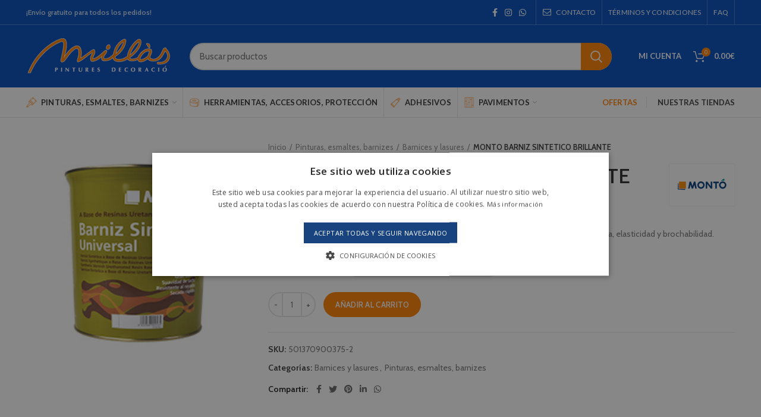

--- FILE ---
content_type: text/html; charset=UTF-8
request_url: https://www.pinturesmillas.com/product/monto-barniz-sintetico-brillante/
body_size: 25391
content:
<!DOCTYPE html>
<html lang="es">
<head>
	<meta charset="UTF-8">
	<meta name="viewport" content="width=device-width, initial-scale=1.0, maximum-scale=1.0, user-scalable=no">
	<link rel="profile" href="http://gmpg.org/xfn/11">
	<link rel="pingback" href="https://www.pinturesmillas.com/xmlrpc.php">
<script type="text/javascript" charset="UTF-8" src="//cdn.cookie-script.com/s/e2a6b03033ac456e7c3d23f8c75c3b2e.js"></script> 
	<title>MONTO BARNIZ SINTETICO BRILLANTE &#8211; Pintures Millàs</title>
<link rel='dns-prefetch' href='//static.selectordecolor.es' />
<link rel='dns-prefetch' href='//fonts.googleapis.com' />
<link rel='dns-prefetch' href='//s.w.org' />
<link rel="alternate" type="application/rss+xml" title="Pintures Millàs &raquo; Feed" href="https://www.pinturesmillas.com/feed/" />
<link rel="alternate" type="application/rss+xml" title="Pintures Millàs &raquo; Feed de los comentarios" href="https://www.pinturesmillas.com/comments/feed/" />
<link rel='stylesheet' id='wc-block-vendors-style-css'  href='https://www.pinturesmillas.com/wp-content/plugins/woocommerce/packages/woocommerce-blocks/build/vendors-style.css?ver=3.1.0' type='text/css' media='all' />
<link rel='stylesheet' id='wc-block-style-css'  href='https://www.pinturesmillas.com/wp-content/plugins/woocommerce/packages/woocommerce-blocks/build/style.css?ver=3.1.0' type='text/css' media='all' />
<link rel='stylesheet' id='jotun-configurador-color-css'  href='https://www.pinturesmillas.com/wp-content/plugins/jotun-configurador/public/css/jotun-configurador-color-public.css?ver=2.0' type='text/css' media='all' />
<link rel='stylesheet' id='rs-plugin-settings-css'  href='https://www.pinturesmillas.com/wp-content/plugins/revslider/public/assets/css/rs6.css?ver=6.2.22' type='text/css' media='all' />
<style id='rs-plugin-settings-inline-css' type='text/css'>
#rs-demo-id {}
</style>
<style id='woocommerce-inline-inline-css' type='text/css'>
.woocommerce form .form-row .required { visibility: visible; }
</style>
<link rel='stylesheet' id='elementor-icons-css'  href='https://www.pinturesmillas.com/wp-content/plugins/elementor/assets/lib/eicons/css/elementor-icons.min.css?ver=5.9.1' type='text/css' media='all' />
<link rel='stylesheet' id='elementor-animations-css'  href='https://www.pinturesmillas.com/wp-content/plugins/elementor/assets/lib/animations/animations.min.css?ver=3.0.5' type='text/css' media='all' />
<link rel='stylesheet' id='elementor-frontend-legacy-css'  href='https://www.pinturesmillas.com/wp-content/plugins/elementor/assets/css/frontend-legacy.min.css?ver=3.0.5' type='text/css' media='all' />
<link rel='stylesheet' id='elementor-frontend-css'  href='https://www.pinturesmillas.com/wp-content/plugins/elementor/assets/css/frontend.min.css?ver=3.0.5' type='text/css' media='all' />
<link rel='stylesheet' id='elementor-post-8-css'  href='https://www.pinturesmillas.com/wp-content/uploads/elementor/css/post-8.css?ver=1601472390' type='text/css' media='all' />
<link rel='stylesheet' id='bootstrap-css'  href='https://www.pinturesmillas.com/wp-content/themes/woodmart/css/bootstrap.min.css?ver=5.2.0' type='text/css' media='all' />
<link rel='stylesheet' id='woodmart-style-css'  href='https://www.pinturesmillas.com/wp-content/themes/woodmart/css/style-elementor.min.css?ver=5.2.0' type='text/css' media='all' />
<link rel='stylesheet' id='xts-style-header_374016-css'  href='https://www.pinturesmillas.com/wp-content/uploads/2022/01/xts-header_374016-1641131418.css?ver=5.2.0' type='text/css' media='all' />
<link rel='stylesheet' id='xts-google-fonts-css'  href='//fonts.googleapis.com/css?family=Cabin%3A400%2C400italic%2C500%2C500italic%2C600%2C600italic%2C700%2C700italic%7CLato%3A100%2C100italic%2C300%2C300italic%2C400%2C400italic%2C700%2C700italic%2C900%2C900italic&#038;ver=5.2.0' type='text/css' media='all' />
<link rel='stylesheet' id='google-fonts-1-css'  href='https://fonts.googleapis.com/css?family=Roboto%3A100%2C100italic%2C200%2C200italic%2C300%2C300italic%2C400%2C400italic%2C500%2C500italic%2C600%2C600italic%2C700%2C700italic%2C800%2C800italic%2C900%2C900italic%7CRoboto+Slab%3A100%2C100italic%2C200%2C200italic%2C300%2C300italic%2C400%2C400italic%2C500%2C500italic%2C600%2C600italic%2C700%2C700italic%2C800%2C800italic%2C900%2C900italic&#038;ver=5.5.17' type='text/css' media='all' />
<script type="text/template" id="tmpl-variation-template">
	<div class="woocommerce-variation-description">{{{ data.variation.variation_description }}}</div>
	<div class="woocommerce-variation-price">{{{ data.variation.price_html }}}</div>
	<div class="woocommerce-variation-availability">{{{ data.variation.availability_html }}}</div>
</script>
<script type="text/template" id="tmpl-unavailable-variation-template">
	<p>Lo sentimos, este producto no está disponible. Por favor elige otra combinación.</p>
</script>
<script type='text/javascript' src='https://www.pinturesmillas.com/wp-includes/js/jquery/jquery.js?ver=1.12.4-wp' id='jquery-core-js'></script>
<script type='text/javascript' src='https://www.pinturesmillas.com/wp-content/plugins/revslider/public/assets/js/rbtools.min.js?ver=6.2.22' id='tp-tools-js'></script>
<script type='text/javascript' src='https://www.pinturesmillas.com/wp-content/plugins/revslider/public/assets/js/rs6.min.js?ver=6.2.22' id='revmin-js'></script>
<script type='text/javascript' src='https://www.pinturesmillas.com/wp-content/themes/woodmart/js/device.min.js?ver=5.2.0' id='woodmart-device-js'></script>
<link rel="https://api.w.org/" href="https://www.pinturesmillas.com/wp-json/" /><link rel="alternate" type="application/json" href="https://www.pinturesmillas.com/wp-json/wp/v2/product/9650" /><link rel="EditURI" type="application/rsd+xml" title="RSD" href="https://www.pinturesmillas.com/xmlrpc.php?rsd" />
<link rel="wlwmanifest" type="application/wlwmanifest+xml" href="https://www.pinturesmillas.com/wp-includes/wlwmanifest.xml" /> 
<meta name="generator" content="WordPress 5.5.17" />
<meta name="generator" content="WooCommerce 4.4.4" />
<link rel="canonical" href="https://www.pinturesmillas.com/product/monto-barniz-sintetico-brillante/" />
<link rel='shortlink' href='https://www.pinturesmillas.com/?p=9650' />
<link rel="alternate" type="application/json+oembed" href="https://www.pinturesmillas.com/wp-json/oembed/1.0/embed?url=https%3A%2F%2Fwww.pinturesmillas.com%2Fproduct%2Fmonto-barniz-sintetico-brillante%2F" />
<link rel="alternate" type="text/xml+oembed" href="https://www.pinturesmillas.com/wp-json/oembed/1.0/embed?url=https%3A%2F%2Fwww.pinturesmillas.com%2Fproduct%2Fmonto-barniz-sintetico-brillante%2F&#038;format=xml" />
<script>var jotun_products = {"color":[{"name":"JOTUN ESMALTE ANTIOXIDANTE OXIPRO SATINADO COLORES","jotun_family_id":675,"category_code":"enamels","url":"https:\/\/www.pinturesmillas.com\/product\/jotun-esmalte-antioxidante-oxipro-satinado-colores\/","variations":[{"productId":10432,"price":64.62,"size":"4L","base_name":null,"paint_finish":null},{"productId":10433,"price":19.44,"size":"0.75L","base_name":null,"paint_finish":null}]},{"name":"JOTUN ESMALTE LACA MAJESTIC RADIANT BRILLANTE COLORES","jotun_family_id":715,"category_code":"enamels","url":"https:\/\/www.pinturesmillas.com\/product\/jotun-esmalte-laca-majestic-radiant-brillante-color\/","variations":[{"productId":10424,"price":62.09,"size":"4L","base_name":null,"paint_finish":null},{"productId":10425,"price":15.54,"size":"0.75L","base_name":null,"paint_finish":null}]},{"name":"JOTUN ESMALTE LACA MAJESTIC RADIANT MATE COLORES","jotun_family_id":716,"category_code":"enamels","url":"https:\/\/www.pinturesmillas.com\/product\/jotun-esmalte-laca-majestic-radiant-mate-colores\/","variations":[{"productId":10419,"price":15.54,"size":"0.75L","base_name":null,"paint_finish":null},{"productId":10418,"price":62.09,"size":"4L","base_name":null,"paint_finish":null}]},{"name":"JOTUN ESMALTE LACA MAJESTIC RADIANT SATINADO COLORES","jotun_family_id":717,"category_code":"enamels","url":"https:\/\/www.pinturesmillas.com\/product\/jotun-esmalte-laca-majestic-radiant-satinado-colores\/","variations":[{"productId":10414,"price":15.54,"size":"0.75L","base_name":null,"paint_finish":null},{"productId":10413,"price":62.09,"size":"4L","base_name":null,"paint_finish":null}]},{"name":"JOTUN PINTURA FACHADAS REHABILIT ULTIMATE COLORES","jotun_family_id":616,"category_code":"facades","url":"https:\/\/www.pinturesmillas.com\/product\/jotun-pintura-fachadas-rehabilit-ultimate-colores\/","variations":[{"productId":10406,"price":15.73,"size":"1L","base_name":null,"paint_finish":null},{"productId":10407,"price":45.96,"size":"4L","base_name":null,"paint_finish":null},{"productId":10408,"price":101.57,"size":"15L","base_name":null,"paint_finish":null}]},{"name":"JOTUN PINTURA PLASTICA INTERIOR GRAN LAVABILIDAD MAJESTIC RESIST COLORES","jotun_family_id":563,"category_code":"walls_ceilings","url":"https:\/\/www.pinturesmillas.com\/product\/jotun-pintura-plastica-interior-gran-lavabilidad-majestic-resist-colores\/","variations":[{"productId":10398,"price":21.49,"size":"1L","base_name":null,"paint_finish":null},{"productId":10400,"price":55.8,"size":"4L","base_name":null,"paint_finish":null},{"productId":10401,"price":94.07,"size":"10L","base_name":null,"paint_finish":null}]},{"name":"JOTUN PINTURA PLASTICA ALTA CALIDAD MAJESTIC PURE COLOR COLORES","jotun_family_id":938,"category_code":"walls_ceilings","url":"https:\/\/www.pinturesmillas.com\/product\/jotun-pintura-plastica-alta-calidad-majestic-pure-color-colores\/","variations":[{"productId":10392,"price":14.65,"size":"1L","base_name":null,"paint_finish":null},{"productId":10393,"price":35.55,"size":"4L","base_name":null,"paint_finish":null},{"productId":10394,"price":72,"size":"10L","base_name":null,"paint_finish":null}]},{"name":"JOTUN PINTURA PLASTICA INTERIOR MAJESTIC ORIGINAL MATE COLORES","jotun_family_id":531,"category_code":"walls_ceilings","url":"https:\/\/www.pinturesmillas.com\/product\/jotun-pintura-plastica-interior-majestic-original-mate-colores\/","variations":[{"productId":9447,"price":75.11,"size":"10L","base_name":null,"paint_finish":null},{"productId":9443,"price":15.06,"size":"1L","base_name":null,"paint_finish":null},{"productId":9444,"price":25.08,"size":"2.5L","base_name":null,"paint_finish":null},{"productId":9445,"price":37.62,"size":"4L","base_name":null,"paint_finish":null}]}],"white":[],"black":[]};</script><meta name="theme-color" content="#034dbe">	<noscript><style>.woocommerce-product-gallery{ opacity: 1 !important; }</style></noscript>
	<meta name="generator" content="Powered by Slider Revolution 6.2.22 - responsive, Mobile-Friendly Slider Plugin for WordPress with comfortable drag and drop interface." />
<link rel="icon" href="https://www.pinturesmillas.com/wp-content/uploads/2020/09/cropped-favicon-32x32.png" sizes="32x32" />
<link rel="icon" href="https://www.pinturesmillas.com/wp-content/uploads/2020/09/cropped-favicon-192x192.png" sizes="192x192" />
<link rel="apple-touch-icon" href="https://www.pinturesmillas.com/wp-content/uploads/2020/09/cropped-favicon-180x180.png" />
<meta name="msapplication-TileImage" content="https://www.pinturesmillas.com/wp-content/uploads/2020/09/cropped-favicon-270x270.png" />
<script type="text/javascript">function setREVStartSize(e){
			//window.requestAnimationFrame(function() {				 
				window.RSIW = window.RSIW===undefined ? window.innerWidth : window.RSIW;	
				window.RSIH = window.RSIH===undefined ? window.innerHeight : window.RSIH;	
				try {								
					var pw = document.getElementById(e.c).parentNode.offsetWidth,
						newh;
					pw = pw===0 || isNaN(pw) ? window.RSIW : pw;
					e.tabw = e.tabw===undefined ? 0 : parseInt(e.tabw);
					e.thumbw = e.thumbw===undefined ? 0 : parseInt(e.thumbw);
					e.tabh = e.tabh===undefined ? 0 : parseInt(e.tabh);
					e.thumbh = e.thumbh===undefined ? 0 : parseInt(e.thumbh);
					e.tabhide = e.tabhide===undefined ? 0 : parseInt(e.tabhide);
					e.thumbhide = e.thumbhide===undefined ? 0 : parseInt(e.thumbhide);
					e.mh = e.mh===undefined || e.mh=="" || e.mh==="auto" ? 0 : parseInt(e.mh,0);		
					if(e.layout==="fullscreen" || e.l==="fullscreen") 						
						newh = Math.max(e.mh,window.RSIH);					
					else{					
						e.gw = Array.isArray(e.gw) ? e.gw : [e.gw];
						for (var i in e.rl) if (e.gw[i]===undefined || e.gw[i]===0) e.gw[i] = e.gw[i-1];					
						e.gh = e.el===undefined || e.el==="" || (Array.isArray(e.el) && e.el.length==0)? e.gh : e.el;
						e.gh = Array.isArray(e.gh) ? e.gh : [e.gh];
						for (var i in e.rl) if (e.gh[i]===undefined || e.gh[i]===0) e.gh[i] = e.gh[i-1];
											
						var nl = new Array(e.rl.length),
							ix = 0,						
							sl;					
						e.tabw = e.tabhide>=pw ? 0 : e.tabw;
						e.thumbw = e.thumbhide>=pw ? 0 : e.thumbw;
						e.tabh = e.tabhide>=pw ? 0 : e.tabh;
						e.thumbh = e.thumbhide>=pw ? 0 : e.thumbh;					
						for (var i in e.rl) nl[i] = e.rl[i]<window.RSIW ? 0 : e.rl[i];
						sl = nl[0];									
						for (var i in nl) if (sl>nl[i] && nl[i]>0) { sl = nl[i]; ix=i;}															
						var m = pw>(e.gw[ix]+e.tabw+e.thumbw) ? 1 : (pw-(e.tabw+e.thumbw)) / (e.gw[ix]);					
						newh =  (e.gh[ix] * m) + (e.tabh + e.thumbh);
					}				
					if(window.rs_init_css===undefined) window.rs_init_css = document.head.appendChild(document.createElement("style"));					
					document.getElementById(e.c).height = newh+"px";
					window.rs_init_css.innerHTML += "#"+e.c+"_wrapper { height: "+newh+"px }";				
				} catch(e){
					console.log("Failure at Presize of Slider:" + e)
				}					   
			//});
		  };</script>
<style>		
		
		</style>			<style data-type="wd-style-theme_settings_default">
				.page-title-default{
	background-color:#003587;
	background-size:cover;
	background-position:center center;
}

.footer-container{
	background-color:#003587;
}

body, .font-text, .menu-item-register .create-account-link, .menu-label, .widgetarea-mobile .widget_currency_sel_widget .widget-title, .widgetarea-mobile .widget_icl_lang_sel_widget .widget-title, .wpb-js-composer .vc_tta.vc_general.vc_tta-style-classic.vc_tta-accordion .vc_tta-panel-title, .woodmart-more-desc table th, .woocommerce-product-details__short-description table th, .product-image-summary .shop_attributes th{
	font-family: "Cabin", Arial, Helvetica, sans-serif;font-weight: 400;
}

.font-primary, table th, .page-title .entry-title, .masonry-filter li, .widget_rss ul li > a, .woodmart-price-table .woodmart-plan-title, .wpb-js-composer .vc_tta.vc_general.vc_tta-style-classic.vc_tta-tabs .vc_tta-tab > a, .woodmart-sizeguide-table tr:first-child td, .tabs-layout-tabs .tabs li, .woodmart-accordion-title, .woodmart-checkout-steps ul, .woocommerce-billing-fields > h3, .woocommerce-shipping-fields > h3, .woocommerce-additional-fields > h3, #ship-to-different-address label, #order_review_heading, .cart-totals-inner h2, .wood-login-divider, .woocommerce-MyAccount-title, header.title > h3, .woocommerce-column__title, .compare-field, .compare-value:before, .compare-basic .compare-value:before, .woodmart-wishlist-title, .woodmart-empty-page, .woodmart-products-tabs .tabs-name, .woodmart-products-tabs .products-tabs-title, #order_payment_heading, h1, h2, h3, h4, h5, h6, .title, legend, .woocommerce-Reviews .comment-reply-title, .menu-mega-dropdown .sub-menu > li > a, .mega-menu-list > li > a{
	font-family: "Cabin", Arial, Helvetica, sans-serif;font-weight: 600;
}

.blog-post-loop .entry-title, .post-single-page .entry-title, .single-post-navigation .post-title, .portfolio-entry .entry-title, td.product-name a, .category-grid-item .category-title, .product_title, .autocomplete-suggestion .suggestion-title, .widget_recent_entries ul li a, .widget_recent_comments ul li > a, .woodmart-recent-posts .entry-title a, .woodmart-menu-price .menu-price-title, .product-title, .product-grid-item .product-title, .group_table td.label a{
	font-family: "Cabin", Arial, Helvetica, sans-serif;font-weight: 600;
}

.font-alt{
	font-family: "Lato", Arial, Helvetica, sans-serif;font-weight: 400;
}

.widgettitle, .widgettitle a, .widget-title, .widget-title a{
	font-family: "Cabin", Arial, Helvetica, sans-serif;font-weight: 600;
}

.main-nav-style, .menu-opener, .categories-menu-dropdown .item-level-0 > a, .wd-tools-element .wd-tools-text, .main-nav .item-level-0 > a, .whb-secondary-menu .item-level-0 > a, .full-screen-nav .item-level-0 > a, .wd-tools-element .wd-tools-count, .woodmart-cart-design-2 .woodmart-cart-number, .woodmart-cart-design-5 .woodmart-cart-number{
	font-family: "Lato", Arial, Helvetica, sans-serif;font-weight: 700;
}

.product.category-grid-item .category-title, .product.category-grid-item.cat-design-replace-title .category-title, .categories-style-masonry-first .category-grid-item:first-child .category-title{
	font-size: 16px;
}

a:hover, h1 a:hover, h2 a:hover, h3 a:hover, h4 a:hover, h5 a:hover, h6 a:hover, blockquote footer:before, blockquote cite, blockquote cite a, .color-scheme-dark a:hover, .color-primary, .woodmart-dark .color-primary, .woodmart-cart-design-3 .woodmart-cart-subtotal .amount, .menu-item-register .create-account-link, .menu-item-register .create-account-link:hover, .btn-style-bordered.btn-color-primary, .mega-menu-list > li > a:hover, .mega-menu-list .sub-sub-menu li a:hover, .site-mobile-menu li.current-menu-item > a, .site-mobile-menu .sub-menu li.current-menu-item > a, .dropdowns-color-light .site-mobile-menu li.current-menu-item > a, .dropdowns-color-light .site-mobile-menu .sub-menu li.current-menu-item > a, .comments-area .reply a, .comments-area .reply a:hover, .comments-area .logged-in-as > a:hover, .blog-post-loop .entry-title a:hover, .read-more-section a, .read-more-section a:hover, .single-post-navigation .blog-posts-nav-btn a:hover, .error404 .page-title, .not-found .entry-header:before, .subtitle-color-primary.subtitle-style-default, .wpb_wrapper .title-wrapper u, .woodmart-title-color-primary .subtitle-style-default, .wpb_wrapper .promo-banner u, .instagram-widget .clear a:hover, .box-icon-wrapper.box-with-text, .woodmart-price-table.price-style-alt .woodmart-price-currency, .woodmart-price-table.price-style-alt .woodmart-price-value, .woodmart-menu-price.cursor-pointer:hover .menu-price-title, .hotspot-icon-alt .hotspot-btn:after, p.stock.in-stock:before, td.woocommerce-orders-table__cell-order-number a:hover, .wd-action-btn > a:hover, .amount, .price, .price ins, a.login-to-prices-msg, a.login-to-prices-msg:hover, .woodmart-accordion-title:hover, .woodmart-accordion-title.active, .woodmart-dark .woodmart-accordion-title:hover, .woodmart-dark .woodmart-accordion-title.active, .woocommerce-form-coupon-toggle > .woocommerce-info .showcoupon, .woocommerce-form-coupon-toggle > .woocommerce-info .showlogin, .woocommerce-form-login-toggle > .woocommerce-info .showcoupon, .woocommerce-form-login-toggle > .woocommerce-info .showlogin, .cart-totals-inner .shipping-calculator-button, .woodmart-dark .cart-totals-inner .shipping-calculator-button, .login-form-footer .lost_password, .login-form-footer .lost_password:hover, .woocommerce-order-pay td.product-total .amount, .woodmart-my-account-links a:hover:before, .woodmart-my-account-links a:focus:before, .woocommerce-Address-title .edit:hover, .woodmart-products-tabs.tabs-design-simple .products-tabs-title li.active-tab-title, .brands-list .brand-item a:hover, #dokan-store-listing-filter-wrap .right .toggle-view .active, .whb-color-dark .navigation-style-default .item-level-0:hover > a, .whb-color-dark .navigation-style-default .item-level-0.current-menu-item > a, .navigation-style-default .menu-mega-dropdown .color-scheme-dark .sub-menu > li > a:hover, .navigation-style-separated .menu-mega-dropdown .color-scheme-dark .sub-menu > li > a:hover, .navigation-style-bordered .menu-mega-dropdown .color-scheme-dark .sub-menu > li > a:hover, .vertical-navigation .menu-mega-dropdown .sub-menu > li > a:hover, .navigation-style-default .menu-mega-dropdown .color-scheme-dark .sub-sub-menu li a:hover, .navigation-style-separated .menu-mega-dropdown .color-scheme-dark .sub-sub-menu li a:hover, .navigation-style-bordered .menu-mega-dropdown .color-scheme-dark .sub-sub-menu li a:hover, .vertical-navigation .menu-mega-dropdown .sub-sub-menu li a:hover{
	color:#ff8000;
}

.menu-opener:not(.has-bg), .search-style-with-bg.searchform .searchsubmit, .woodmart-cart-design-4 .woodmart-cart-number, .btn.btn-color-primary, .btn-style-bordered.btn-color-primary:hover, .menu-label-primary, .main-nav .item-level-0.callto-btn > a, .mobile-nav-tabs li:after, .icon-sub-menu.up-icon, .comment-form .submit, .color-scheme-light .woodmart-entry-meta .meta-reply .replies-count, .blog-design-mask .woodmart-entry-meta .meta-reply .replies-count, .woodmart-dark .woodmart-entry-meta .meta-reply .replies-count, .meta-post-categories, .woodmart-single-footer .tags-list a:hover:after, .woodmart-single-footer .tags-list a:focus:after, .woodmart-pagination > span:not(.page-links-title), .page-links > span:not(.page-links-title), .widget_tag_cloud .tagcloud a:hover, .widget_tag_cloud .tagcloud a:focus, .widget_product_tag_cloud .tagcloud a:hover, .widget_product_tag_cloud .tagcloud a:focus, .widget_calendar #wp-calendar #today, .slider-title:before, .mc4wp-form input[type=submit], .subtitle-color-primary.subtitle-style-background, .woodmart-title-color-primary .subtitle-style-background, .woodmart-title-style-simple.woodmart-title-color-primary .liner-continer:after, .icons-design-simple .woodmart-social-icon:hover, .timer-style-active .woodmart-timer > span, .woodmart-price-table .woodmart-plan-footer > a, .woodmart-price-table.price-style-default .woodmart-plan-price, .hotspot-icon-default .hotspot-btn, .hotspot-icon-alt .woodmart-image-hotspot.hotspot-opened .hotspot-btn, .hotspot-icon-alt .woodmart-image-hotspot:hover .hotspot-btn, .hotspot-content .add_to_cart_button, .hotspot-content .product_type_variable, .widget_product_categories .product-categories li a:hover + .count, .widget_product_categories .product-categories li a:focus + .count, .widget_product_categories .product-categories li.current-cat > .count, .woodmart-woocommerce-layered-nav .layered-nav-link:hover + .count, .woodmart-woocommerce-layered-nav .layered-nav-link:focus + .count, .woodmart-woocommerce-layered-nav .chosen .count, td.woocommerce-orders-table__cell-order-actions a, .popup-quick-view .woodmart-scroll-content > a, .popup-quick-view .view-details-btn, .product-label.onsale, .widget_shopping_cart .buttons .checkout, .widget_price_filter .ui-slider .ui-slider-range, .widget_price_filter .ui-slider .ui-slider-handle:after, .wd-widget-stock-status a.wd-active:before, .widget_layered_nav ul .chosen a:before, .woocommerce-store-notice, div.quantity input[type=button]:hover, .woodmart-stock-progress-bar .progress-bar, .woocommerce-pagination li .current, .cat-design-replace-title .category-title, .woodmart-hover-base:not([class*=add-small]) .wd-bottom-actions .woodmart-add-btn > a, .woodmart-hover-alt .woodmart-add-btn > a span:before, .woodmart-hover-quick .woodmart-add-btn > a, .product-list-item .woodmart-add-btn > a, .woodmart-hover-standard .woodmart-add-btn > a, .single_add_to_cart_button, .tabs-layout-tabs .tabs li a:after, .wd-add-img-msg:before, .checkout_coupon .button, #place_order, .cart-totals-inner .checkout-button, .cart-actions .button[name=apply_coupon], .register .button, .login .button, .lost_reset_password .button, .woocommerce-MyAccount-content > p:not(.woocommerce-Message):first-child mark, .woocommerce-MyAccount-content > .button, .order-info mark, .order-again .button, .woocommerce-Button--next, .woocommerce-Button--previous, .woocommerce-MyAccount-downloads-file, .account-payment-methods-table .button, button[name=save_account_details], button[name=save_address], button[name=track], .woodmart-compare-col .button, .woodmart-compare-col .added_to_cart, .return-to-shop .button, .woodmart-pf-btn button, table.wishlist_table .product-add-to-cart a.button.add_to_cart, div.wcmp_regi_main .button, .dokan-dashboard a.dokan-btn, .dokan-dashboard button.dokan-btn, .dokan-dashboard input[type=submit].dokan-btn, .dokan-dashboard a.dokan-btn:hover, .dokan-dashboard a.dokan-btn:focus, .dokan-dashboard button.dokan-btn:hover, .dokan-dashboard button.dokan-btn:focus, .dokan-dashboard input[type=submit].dokan-btn:hover, .dokan-dashboard input[type=submit].dokan-btn:focus, .dokan-dashboard-wrap .dokan-dash-sidebar ul.dokan-dashboard-menu li.active, .dokan-dashboard-wrap .dokan-dash-sidebar ul.dokan-dashboard-menu li.dokan-common-links a:hover, .dokan-dashboard-wrap .dokan-dash-sidebar ul.dokan-dashboard-menu li:hover, .dokan-single-seller .store-footer .dokan-btn-round, .dokan-single-seller .store-footer .dokan-btn-round:hover, #dokan-store-listing-filter-wrap .right .item .dokan-btn-theme, .woocommerce-MyAccount-content .dokan-btn-theme, .woocommerce-MyAccount-content .dokan-btn-theme:focus, #dokan-store-listing-filter-form-wrap .apply-filter #apply-filter-btn, #dokan-store-listing-filter-form-wrap .apply-filter #apply-filter-btn:focus, #yith-wpv-abuse, .yith-ywraq-add-to-quote .yith-ywraq-add-button .button.add-request-quote-button, body .select2-container--default .select2-results__option[aria-selected=true], .wd-tools-element .wd-tools-count, .woodmart-cart-design-2 .woodmart-cart-number, .woodmart-cart-design-5 .woodmart-cart-number, .navigation-style-underline .nav-link-text:after, .masonry-filter li a:after, .wpb-js-composer .vc_tta.vc_general.vc_tta-style-classic.vc_tta-tabs .vc_tta-tab .vc_tta-title-text:after, .category-nav-link .category-name:after, .woodmart-checkout-steps ul li span:after, .woodmart-products-tabs.tabs-design-default .products-tabs-title .tab-label:after, .woodmart-products-tabs.tabs-design-alt .products-tabs-title .tab-label:after{
	background-color:#ff8000;
}

blockquote, .border-color-primary, .btn-style-bordered.btn-color-primary, .btn-style-link.btn-color-primary, .btn-style-link.btn-color-primary:hover, .menu-label-primary:before, .woodmart-single-footer .tags-list a:hover, .woodmart-single-footer .tags-list a:focus, .widget_tag_cloud .tagcloud a:hover, .widget_tag_cloud .tagcloud a:focus, .widget_product_tag_cloud .tagcloud a:hover, .widget_product_tag_cloud .tagcloud a:focus, .woodmart-title-style-underlined.woodmart-title-color-primary .title, .woodmart-title-style-underlined-2.woodmart-title-color-primary .title, .woodmart-price-table.price-highlighted .woodmart-plan-inner, .widget_product_categories .product-categories li a:hover + .count, .widget_product_categories .product-categories li a:focus + .count, .widget_product_categories .product-categories li.current-cat > .count, .woodmart-woocommerce-layered-nav .layered-nav-link:hover + .count, .woodmart-woocommerce-layered-nav .layered-nav-link:focus + .count, .woodmart-woocommerce-layered-nav .chosen .count, .wd-widget-stock-status a.wd-active:before, .widget_layered_nav ul li a:hover:before, .wd-widget-stock-status a:hover:before, .widget_layered_nav ul .chosen a:before, div.quantity input[type=button]:hover, .woocommerce-ordering select:focus, .woodmart-products-tabs.tabs-design-simple .tabs-name, .woodmart-highlighted-products .elements-grid, .woodmart-highlighted-products.woodmart-carousel-container, .dokan-dashboard a.dokan-btn, .dokan-dashboard button.dokan-btn, .dokan-dashboard input[type=submit].dokan-btn, .dokan-dashboard a.dokan-btn:hover, .dokan-dashboard a.dokan-btn:focus, .dokan-dashboard button.dokan-btn:hover, .dokan-dashboard button.dokan-btn:focus, .dokan-dashboard input[type=submit].dokan-btn:hover, .dokan-dashboard input[type=submit].dokan-btn:focus, .dokan-dashboard-wrap .dokan-dash-sidebar ul.dokan-dashboard-menu li.active, .dokan-dashboard-wrap .dokan-dash-sidebar ul.dokan-dashboard-menu li.dokan-common-links a:hover, .dokan-dashboard-wrap .dokan-dash-sidebar ul.dokan-dashboard-menu li:hover{
	border-color:#ff8000;
}

.with-animation .info-svg-wrapper path{
	stroke:#ff8000;
}

.color-alt, .woodmart-dark .color-alt, .btn-style-bordered.btn-color-alt, .subtitle-color-alt.subtitle-style-default, .woodmart-title-color-alt .subtitle-style-default{
	color:#ffa953;
}

.btn.btn-color-alt, .btn-style-bordered.btn-color-alt:hover, .menu-label-secondary, .subtitle-color-alt.subtitle-style-background, .woodmart-title-color-alt .subtitle-style-background, .woodmart-title-style-simple.woodmart-title-color-alt .liner-continer:after{
	background-color:#ffa953;
}

.border-color-alternative, .btn-style-bordered.btn-color-alt, .btn-style-link.btn-color-alt, .btn-style-link.btn-color-alt:hover, .menu-label-secondary:before, .woodmart-title-style-underlined.woodmart-title-color-alt .title, .woodmart-title-style-underlined-2.woodmart-title-color-alt .title{
	border-color:#ffa953;
}

.hotspot-content .add_to_cart_button, .hotspot-content .product_type_variable, td.woocommerce-orders-table__cell-order-actions a, .popup-quick-view .woodmart-scroll-content > a, .woodmart-sticky-add-to-cart, .popup-added_to_cart .view-cart, .widget_shopping_cart .buttons .checkout, .woodmart-hover-base:not([class*="add-small"]) .wd-bottom-actions .woodmart-add-btn > a, .product-list-item .woodmart-add-btn > a, .woodmart-hover-standard .woodmart-add-btn > a, .single_add_to_cart_button, .checkout_coupon .button, #place_order, .cart-totals-inner .checkout-button, .cart-actions .button[name="apply_coupon"], .register .button, .login .button, .lost_reset_password .button, .social-login-btn > a, .woocommerce-MyAccount-content > .button, .order-again .button, .woocommerce-Button--next, .woocommerce-Button--previous, .woocommerce-MyAccount-downloads-file, .account-payment-methods-table .button, button[name="save_account_details"], button[name="save_address"], button[name="track"], .woodmart-compare-col .button, .woodmart-compare-col .added_to_cart, .return-to-shop .button, .woodmart-pf-btn button, table.wishlist_table .product-add-to-cart a.button.add_to_cart, #dokan-store-listing-filter-wrap .right .item .dokan-btn-theme, .woocommerce-MyAccount-content .dokan-btn-theme, #dokan-store-listing-filter-form-wrap .apply-filter #apply-filter-btn, .yith-ywraq-add-to-quote .yith-ywraq-add-button .button.add-request-quote-button{
	background-color:#ff8000;
}

.hotspot-content .add_to_cart_button:hover, .hotspot-content .product_type_variable:hover, td.woocommerce-orders-table__cell-order-actions a:hover, .popup-quick-view .woodmart-scroll-content > a:hover, .woodmart-sticky-add-to-cart:hover, .popup-added_to_cart .view-cart:hover, .widget_shopping_cart .buttons .checkout:hover, .woodmart-hover-base:not([class*="add-small"]) .wd-bottom-actions .woodmart-add-btn > a:hover, .product-list-item .woodmart-add-btn > a:hover, .woodmart-hover-standard .woodmart-add-btn > a:hover, .single_add_to_cart_button:hover, .checkout_coupon .button:hover, #place_order:hover, .cart-totals-inner .checkout-button:hover, .cart-actions .button[name="apply_coupon"]:hover, .register .button:hover, .login .button:hover, .lost_reset_password .button:hover, .social-login-btn > a:hover, .woocommerce-MyAccount-content > .button:hover, .order-again .button:hover, .woocommerce-Button--next:hover, .woocommerce-Button--previous:hover, .woocommerce-MyAccount-downloads-file:hover, .account-payment-methods-table .button:hover, button[name="save_account_details"]:hover, button[name="save_address"]:hover, button[name="track"]:hover, .woodmart-compare-col .button:hover, .woodmart-compare-col .added_to_cart:hover, .return-to-shop .button:hover, .woodmart-pf-btn button:hover, table.wishlist_table .product-add-to-cart a.button.add_to_cart:hover, #dokan-store-listing-filter-wrap .right .item .dokan-btn-theme:hover, .woocommerce-MyAccount-content .dokan-btn-theme:hover, #dokan-store-listing-filter-form-wrap .apply-filter #apply-filter-btn:hover, .yith-ywraq-add-to-quote .yith-ywraq-add-button .button.add-request-quote-button:hover{
	background-color:#ffa449;
}

.main-nav .item-level-0.callto-btn > a, .comment-form .submit, .post-password-form input[type="submit"], .cookies-buttons .cookies-accept-btn, .mc4wp-form input[type="submit"], .wd-age-verify-allowed, .woodmart-price-table .woodmart-plan-footer > a, div.wcmp_regi_main .button, #yith-wpv-abuse{
	background-color:#ff8000;
}

.main-nav .item-level-0.callto-btn > a:hover, .comment-form .submit:hover, .post-password-form input[type="submit"]:hover, .cookies-buttons .cookies-accept-btn:hover, .mc4wp-form input[type="submit"]:hover, .wd-age-verify-allowed:hover, .woodmart-price-table .woodmart-plan-footer > a:hover, div.wcmp_regi_main .button:hover, #yith-wpv-abuse:hover{
	background-color:#ffac59;
}

.woodmart-promo-popup{
	background-color:#111111;
	background-repeat:no-repeat;
	background-size:contain;
	background-position:left center;
}

@font-face {
	font-weight: normal;
	font-style: normal;
	font-family: "woodmart-font";
	src: url("//www.pinturesmillas.com/wp-content/themes/woodmart/fonts/woodmart-font.eot?v=5.2.0");
	src: url("//www.pinturesmillas.com/wp-content/themes/woodmart/fonts/woodmart-font.eot?#iefix&v=5.2.0") format("embedded-opentype"),
	url("//www.pinturesmillas.com/wp-content/themes/woodmart/fonts/woodmart-font.woff?v=5.2.0") format("woff"),
	url("//www.pinturesmillas.com/wp-content/themes/woodmart/fonts/woodmart-font.woff2?v=5.2.0") format("woff2"),
	url("//www.pinturesmillas.com/wp-content/themes/woodmart/fonts/woodmart-font.ttf?v=5.2.0") format("truetype"),
	url("//www.pinturesmillas.com/wp-content/themes/woodmart/fonts/woodmart-font.svg?v=5.2.0#woodmart-font") format("svg");
}


	/* Site width */

	/* Header Boxed */
	@media (min-width: 1025px) {
		.whb-boxed:not(.whb-sticked):not(.whb-full-width) .whb-main-header {
			max-width: 1192px;
		}
	}

	.container {
		max-width: 1222px;
	}

	
		.elementor-section.wd-section-stretch > .elementor-column-gap-no {
			max-width: 1192px;
		}

		.elementor-section.wd-section-stretch > .elementor-column-gap-narrow {
			max-width: 1202px;
		}

		.elementor-section.wd-section-stretch > .elementor-column-gap-default {
			max-width: 1212px;
		}

		.elementor-section.wd-section-stretch > .elementor-column-gap-extended {
			max-width: 1222px;
		}

		.elementor-section.wd-section-stretch > .elementor-column-gap-wide {
			max-width: 1232px;
		}

		.elementor-section.wd-section-stretch > .elementor-column-gap-wider {
			max-width: 1252px;
		}
		
		@media (min-width: 1239px) {

			.platform-Windows .wd-section-stretch > .elementor-container {
				margin-left: auto;
				margin-right: auto;
			}
		}

		@media (min-width: 1222px) {

			html:not(.platform-Windows) .wd-section-stretch > .elementor-container {
				margin-left: auto;
				margin-right: auto;
			}
		}

	
/* Quick view */
.popup-quick-view {
	max-width: 920px;
}

/* Shop popup */
.woodmart-promo-popup {
	max-width: 800px;
}

/* Age verify */
.wd-age-verify {
	max-width: 500px;
}

/* Header Banner */
.header-banner {
	height: 40px;
}

.header-banner-display .website-wrapper {
	margin-top:40px;
}

/* Tablet */
@media (max-width: 1024px) {
	/* header Banner */
	.header-banner {
		height: 40px;
	}
	
	.header-banner-display .website-wrapper {
		margin-top:40px;
	}
}

.woodmart-woocommerce-layered-nav .woodmart-scroll-content {
	max-height: 280px;
}
		
			</style>
				
	<!-- Global site tag (gtag.js) - Google Analytics -->
<script async src="https://www.googletagmanager.com/gtag/js?id=G-5EMW3V8RCB"></script>
<script>
  window.dataLayer = window.dataLayer || [];
  function gtag(){dataLayer.push(arguments);}
  gtag('js', new Date());

  gtag('config', 'G-5EMW3V8RCB');
</script>

</head>

<body class="product-template-default single single-product postid-9650 theme-woodmart woocommerce woocommerce-page woocommerce-no-js wrapper-full-width form-style-rounded form-border-width-2 woodmart-product-design-default categories-accordion-on woodmart-archive-shop woodmart-ajax-shop-on offcanvas-sidebar-mobile offcanvas-sidebar-tablet notifications-sticky btns-default-rounded btns-default-dark btns-default-hover-dark btns-shop-rounded btns-shop-light btns-shop-hover-light btns-accent-rounded btns-accent-light btns-accent-hover-light elementor-default elementor-kit-8 elementor-page elementor-page-9650">
		
	<div class="website-wrapper">

		
			<!-- HEADER -->
			<header class="whb-header whb-sticky-shadow whb-scroll-slide whb-sticky-real">

				<div class="whb-main-header">
	
<div class="whb-row whb-top-bar whb-not-sticky-row whb-with-bg whb-border-fullwidth whb-color-light whb-flex-flex-middle whb-hidden-mobile">
	<div class="container">
		<div class="whb-flex-row whb-top-bar-inner">
			<div class="whb-column whb-col-left whb-visible-lg">
	
<div class="whb-text-element reset-mb-10 "><strong>¡Envío gratuito para todos los pedidos!</strong></div>
</div>
<div class="whb-column whb-col-center whb-visible-lg whb-empty-column">
	</div>
<div class="whb-column whb-col-right whb-visible-lg">
	
			<div class="woodmart-social-icons text-center icons-design-default icons-size- color-scheme-light social-follow social-form-circle">
									<a rel="nofollow" href="https://www.facebook.com/pinturesmillas" target="_blank" class=" woodmart-social-icon social-facebook">
						<i></i>
						<span class="woodmart-social-icon-name">Facebook</span>
					</a>
				
				
				
									<a rel="nofollow" href="https://www.instagram.com/pinturesmillas" target="_blank" class=" woodmart-social-icon social-instagram">
						<i></i>
						<span class="woodmart-social-icon-name">Instagram</span>
					</a>
				
				
				
				
				
				
				
				
				
				
				
				
				
									<a rel="nofollow" href="https://wa.me/376332885" target="_blank" class="whatsapp-desktop  woodmart-social-icon social-whatsapp">
						<i></i>
						<span class="woodmart-social-icon-name">WhatsApp</span>
					</a>
					
					<a rel="nofollow" href="https://wa.me/376332885" target="_blank" class="whatsapp-mobile  woodmart-social-icon social-whatsapp">
						<i></i>
						<span class="woodmart-social-icon-name">WhatsApp</span>
					</a>
				
								
								
				
								
				
			</div>

		<div class="whb-divider-element whb-divider-stretch "></div><div class="whb-navigation whb-secondary-menu site-navigation woodmart-navigation menu-right navigation-style-bordered" role="navigation">
	<div class="menu-top-bar-right-container"><ul id="menu-top-bar-right" class="menu"><li id="menu-item-9212" class="woodmart-open-newsletter menu-item menu-item-type-post_type menu-item-object-page menu-item-9212 item-level-0 menu-item-design-default menu-simple-dropdown item-event-hover"><a href="https://www.pinturesmillas.com/contacto/" class="woodmart-nav-link"><i class="fa fa-envelope-o"></i><span class="nav-link-text">CONTACTO</span></a></li>
<li id="menu-item-403" class="woodmart-open-newsletter menu-item menu-item-type-custom menu-item-object-custom menu-item-403 item-level-0 menu-item-design-default menu-simple-dropdown item-event-hover"><a href="https://www.pinturesmillas.com/condicions-generals-dus-i-venda-politica-privacidad/" class="woodmart-nav-link"><span class="nav-link-text">Términos y condiciones</span></a></li>
<li id="menu-item-401" class="menu-item menu-item-type-custom menu-item-object-custom menu-item-401 item-level-0 menu-item-design-default menu-simple-dropdown item-event-hover"><a href="https://www.pinturesmillas.com/faq" class="woodmart-nav-link"><span class="nav-link-text">FAQ</span></a></li>
</ul></div></div><!--END MAIN-NAV-->
<div class="whb-divider-element whb-divider-stretch "></div></div>
<div class="whb-column whb-col-mobile whb-hidden-lg whb-empty-column">
	</div>
		</div>
	</div>
</div>

<div class="whb-row whb-general-header whb-sticky-row whb-with-bg whb-without-border whb-color-light whb-flex-flex-middle">
	<div class="container">
		<div class="whb-flex-row whb-general-header-inner">
			<div class="whb-column whb-col-left whb-visible-lg">
	<div class="site-logo">
	<div class="woodmart-logo-wrap switch-logo-enable">
		<a href="https://www.pinturesmillas.com/" class="woodmart-logo woodmart-main-logo" rel="home">
			<img src="https://www.pinturesmillas.com/wp-content/uploads/2020/09/logo-1.png" alt="Pintures Millàs" style="max-width: 245px;" />		</a>
								<a href="https://www.pinturesmillas.com/" class="woodmart-logo woodmart-sticky-logo" rel="home">
				<img src="https://www.pinturesmillas.com/wp-content/uploads/2020/09/logo-1.png" alt="Pintures Millàs" style="max-width: 245px;" />			</a>
			</div>
</div>
</div>
<div class="whb-column whb-col-center whb-visible-lg">
	<div class="whb-space-element " style="width:10px;"></div>			<div class="woodmart-search-form">
								<form role="search" method="get" class="searchform  search-style-with-bg woodmart-ajax-search" action="https://www.pinturesmillas.com/"  data-thumbnail="1" data-price="1" data-post_type="product" data-count="20" data-sku="0" data-symbols_count="3">
					<input type="text" class="s" placeholder="Buscar productos" value="" name="s" />
					<input type="hidden" name="post_type" value="product">
										<button type="submit" class="searchsubmit">
						Search											</button>
				</form>
													<div class="search-results-wrapper"><div class="woodmart-scroll"><div class="woodmart-search-results woodmart-scroll-content"></div></div><div class="woodmart-search-loader wd-fill"></div></div>
							</div>
		<div class="whb-space-element " style="width:10px;"></div></div>
<div class="whb-column whb-col-right whb-visible-lg">
	<div class="whb-space-element " style="width:15px;"></div><div class="woodmart-header-links woodmart-navigation menu-simple-dropdown wd-tools-element item-event-hover  my-account-with-text login-side-opener">
			<a href="https://www.pinturesmillas.com/mi-cuenta/" title="Mi cuenta">
			<span class="wd-tools-icon">
							</span>
			<span class="wd-tools-text">
				Mi cuenta			</span>
		</a>
		
			</div>

<div class="woodmart-shopping-cart wd-tools-element woodmart-cart-design-2 cart-widget-opener">
	<a href="https://www.pinturesmillas.com/carrito/" title="Carrito">
		<span class="woodmart-cart-icon wd-tools-icon">
						
										<span class="woodmart-cart-number">0 <span>items</span></span>
							</span>
		<span class="woodmart-cart-totals wd-tools-text">
			
			<span class="subtotal-divider">/</span>
						<span class="woodmart-cart-subtotal"><span class="woocommerce-Price-amount amount"><bdi>0.00<span class="woocommerce-Price-currencySymbol">&euro;</span></bdi></span></span>
				</span>
	</a>
	</div>
</div>
<div class="whb-column whb-mobile-left whb-hidden-lg">
	<div class="woodmart-burger-icon wd-tools-element mobile-nav-icon whb-mobile-nav-icon wd-style-text">
	<a href="#">
					<span class="woodmart-burger wd-tools-icon"></span>
				<span class="woodmart-burger-label wd-tools-text">Menu</span>
	</a>
</div><!--END MOBILE-NAV-ICON--></div>
<div class="whb-column whb-mobile-center whb-hidden-lg">
	<div class="site-logo">
	<div class="woodmart-logo-wrap switch-logo-enable">
		<a href="https://www.pinturesmillas.com/" class="woodmart-logo woodmart-main-logo" rel="home">
			<img src="https://www.pinturesmillas.com/wp-content/uploads/2020/09/logo-1.png" alt="Pintures Millàs" style="max-width: 179px;" />		</a>
								<a href="https://www.pinturesmillas.com/" class="woodmart-logo woodmart-sticky-logo" rel="home">
				<img src="https://www.pinturesmillas.com/wp-content/uploads/2020/09/logo-1.png" alt="Pintures Millàs" style="max-width: 179px;" />			</a>
			</div>
</div>
</div>
<div class="whb-column whb-mobile-right whb-hidden-lg">
	
<div class="woodmart-shopping-cart wd-tools-element woodmart-cart-design-5 woodmart-cart-alt cart-widget-opener">
	<a href="https://www.pinturesmillas.com/carrito/" title="Carrito">
		<span class="woodmart-cart-icon wd-tools-icon">
						
										<span class="woodmart-cart-number">0 <span>items</span></span>
							</span>
		<span class="woodmart-cart-totals wd-tools-text">
			
			<span class="subtotal-divider">/</span>
						<span class="woodmart-cart-subtotal"><span class="woocommerce-Price-amount amount"><bdi>0.00<span class="woocommerce-Price-currencySymbol">&euro;</span></bdi></span></span>
				</span>
	</a>
	</div>
</div>
		</div>
	</div>
</div>

<div class="whb-row whb-header-bottom whb-sticky-row whb-without-bg whb-border-fullwidth whb-color-dark whb-flex-flex-middle">
	<div class="container">
		<div class="whb-flex-row whb-header-bottom-inner">
			<div class="whb-column whb-col-left whb-visible-lg whb-empty-column">
	</div>
<div class="whb-column whb-col-center whb-visible-lg">
	<div class="whb-navigation whb-secondary-menu site-navigation woodmart-navigation menu-left navigation-style-bordered" role="navigation">
	<div class="menu-categorias-container"><ul id="menu-categorias" class="menu"><li id="menu-item-9177" class="menu-item menu-item-type-taxonomy menu-item-object-product_cat current-product-ancestor current-menu-parent current-product-parent menu-item-has-children menu-item-9177 item-level-0 menu-item-design-default menu-simple-dropdown item-event-hover"><a href="https://www.pinturesmillas.com/product-category/pinturas-esmaltes-barnizes/" class="woodmart-nav-link"><img src="https://www.pinturesmillas.com/wp-content/uploads/2020/09/cat1.png" alt="Pinturas, esmaltes, barnizes"  class="category-icon" /><span class="nav-link-text">Pinturas, esmaltes, barnizes</span></a>
<div class="sub-menu-dropdown color-scheme-dark">

<div class="container">

<ul class="sub-menu color-scheme-dark">
	<li id="menu-item-9182" class="menu-item menu-item-type-taxonomy menu-item-object-product_cat menu-item-9182 item-level-1"><a href="https://www.pinturesmillas.com/product-category/pinturas-esmaltes-barnizes/pinturas-para-paredes-y-techos/" class="woodmart-nav-link"><span class="nav-link-text">Pinturas para paredes y techos</span></a></li>
	<li id="menu-item-9181" class="menu-item menu-item-type-taxonomy menu-item-object-product_cat menu-item-9181 item-level-1"><a href="https://www.pinturesmillas.com/product-category/pinturas-esmaltes-barnizes/pintura-para-fachadas/" class="woodmart-nav-link"><span class="nav-link-text">Pintura para fachadas</span></a></li>
	<li id="menu-item-9179" class="menu-item menu-item-type-taxonomy menu-item-object-product_cat menu-item-9179 item-level-1"><a href="https://www.pinturesmillas.com/product-category/pinturas-esmaltes-barnizes/esmaltes-para-madera-y-hierro/" class="woodmart-nav-link"><span class="nav-link-text">Esmaltes para madera y hierro</span></a></li>
	<li id="menu-item-9178" class="menu-item menu-item-type-taxonomy menu-item-object-product_cat current-product-ancestor current-menu-parent current-product-parent menu-item-9178 item-level-1"><a href="https://www.pinturesmillas.com/product-category/pinturas-esmaltes-barnizes/barnices-lasures/" class="woodmart-nav-link"><span class="nav-link-text">Barnices y lasures</span></a></li>
	<li id="menu-item-9180" class="menu-item menu-item-type-taxonomy menu-item-object-product_cat menu-item-9180 item-level-1"><a href="https://www.pinturesmillas.com/product-category/pinturas-esmaltes-barnizes/masillas-imprimaciones-disolventes/" class="woodmart-nav-link"><span class="nav-link-text">Masillas, imprimaciones, disolventes</span></a></li>
	<li id="menu-item-9184" class="menu-item menu-item-type-taxonomy menu-item-object-product_cat menu-item-9184 item-level-1"><a href="https://www.pinturesmillas.com/product-category/pinturas-esmaltes-barnizes/uso-especifico/" class="woodmart-nav-link"><span class="nav-link-text">Uso específico</span></a></li>
	<li id="menu-item-9183" class="menu-item menu-item-type-taxonomy menu-item-object-product_cat menu-item-9183 item-level-1"><a href="https://www.pinturesmillas.com/product-category/pinturas-esmaltes-barnizes/sprays/" class="woodmart-nav-link"><span class="nav-link-text">Sprays</span></a></li>
</ul>
</div>
</div>
</li>
<li id="menu-item-9173" class="menu-item menu-item-type-taxonomy menu-item-object-product_cat menu-item-9173 item-level-0 menu-item-design-default menu-simple-dropdown item-event-hover"><a href="https://www.pinturesmillas.com/product-category/herramientas-accesorios-proteccion/" class="woodmart-nav-link"><img src="https://www.pinturesmillas.com/wp-content/uploads/2020/09/cat3.png" alt="Herramientas, accesorios, protección"  class="category-icon" /><span class="nav-link-text">Herramientas, accesorios, protección</span></a></li>
<li id="menu-item-9187" class="menu-item menu-item-type-taxonomy menu-item-object-product_cat menu-item-9187 item-level-0 menu-item-design-default menu-simple-dropdown item-event-hover"><a href="https://www.pinturesmillas.com/product-category/adhesivos/" class="woodmart-nav-link"><img src="https://www.pinturesmillas.com/wp-content/uploads/2020/11/cat5.png" alt="Adhesivos"  class="category-icon" /><span class="nav-link-text">Adhesivos</span></a></li>
<li id="menu-item-9174" class="menu-item menu-item-type-taxonomy menu-item-object-product_cat menu-item-has-children menu-item-9174 item-level-0 menu-item-design-default menu-simple-dropdown item-event-hover"><a href="https://www.pinturesmillas.com/product-category/pavimentos/" class="woodmart-nav-link"><img src="https://www.pinturesmillas.com/wp-content/uploads/2020/09/cat4.png" alt="Pavimentos"  class="category-icon" /><span class="nav-link-text">Pavimentos</span></a>
<div class="sub-menu-dropdown color-scheme-dark">

<div class="container">

<ul class="sub-menu color-scheme-dark">
	<li id="menu-item-9175" class="menu-item menu-item-type-taxonomy menu-item-object-product_cat menu-item-9175 item-level-1"><a href="https://www.pinturesmillas.com/product-category/pavimentos/cesped-artificial/" class="woodmart-nav-link"><span class="nav-link-text">Césped artificial</span></a></li>
	<li id="menu-item-9176" class="menu-item menu-item-type-taxonomy menu-item-object-product_cat menu-item-9176 item-level-1"><a href="https://www.pinturesmillas.com/product-category/pavimentos/pavimentos-estratificados/" class="woodmart-nav-link"><span class="nav-link-text">Pavimentos estratificados</span></a></li>
</ul>
</div>
</div>
</li>
</ul></div></div><!--END MAIN-NAV-->
</div>
<div class="whb-column whb-col-right whb-visible-lg">
	
<div class="whb-text-element reset-mb-10 "><ul class="inline-list inline-list-with-border main-nav-style">
 	<li><a class="color-primary" href="https://www.pinturesmillas.com/ofertas">OFERTAS</a></li>
 	<li><a href="https://www.pinturesmillas.com/tiendas/">NUESTRAS TIENDAS</a></li>
</ul></div>
</div>
<div class="whb-column whb-col-mobile whb-hidden-lg">
	
<div class="whb-text-element reset-mb-10 "><p style="text-align: center;"><strong><span style="color: #004cc3;">¡Envío gratuito para todos los pedidos!</span></strong></p></div>
</div>
		</div>
	</div>
</div>
</div>

			</header><!--END MAIN HEADER-->
			
								<div class="main-page-wrapper">
		
						
			
		<!-- MAIN CONTENT AREA -->
				<div class="container-fluid">
			<div class="row content-layout-wrapper align-items-start">
		
		
	<div class="site-content shop-content-area col-12 breadcrumbs-location-summary content-with-products" role="main">
	
		

<div class="container">
	</div>


<div id="product-9650" class="single-product-page single-product-content product-design-default tabs-location-standard tabs-type-tabs meta-location-add_to_cart reviews-location-tabs product-no-bg product type-product post-9650 status-publish first instock product_cat-barnices-lasures product_cat-pinturas-esmaltes-barnizes has-post-thumbnail taxable shipping-taxable purchasable product-type-variable">

	<div class="container">

		<div class="woocommerce-notices-wrapper"></div>
		<div class="row product-image-summary-wrap">
			<div class="product-image-summary col-lg-12 col-12 col-md-12">
				<div class="row product-image-summary-inner">
					<div class="col-lg-4 col-12 col-md-6 product-images" >
						<div class="product-images-inner">
							<div class="woocommerce-product-gallery woocommerce-product-gallery--with-images woocommerce-product-gallery--with-images woocommerce-product-gallery--columns-4 images images row align-items-start thumbs-position-bottom image-action-none" style="opacity: 0; transition: opacity .25s ease-in-out;">
	<div class="col-12">

		<figure class="woocommerce-product-gallery__wrapper owl-items-lg-1 owl-items-md-1 owl-items-sm-1 owl-items-xs-1 owl-carousel">
			<div class="product-image-wrap"><figure data-thumb="https://www.pinturesmillas.com/wp-content/uploads/2020/10/501370900375.jpg" class="woocommerce-product-gallery__image"><a data-elementor-open-lightbox="no" href="https://www.pinturesmillas.com/wp-content/uploads/2020/10/501370900375.jpg"><img width="240" height="240" src="https://www.pinturesmillas.com/wp-content/uploads/2020/10/501370900375.jpg" class="wp-post-image wp-post-image" alt="MONTO BARNIZ SINTETICO BRILLANTE" loading="lazy" title="501370900375" data-caption="" data-src="https://www.pinturesmillas.com/wp-content/uploads/2020/10/501370900375.jpg" data-large_image="https://www.pinturesmillas.com/wp-content/uploads/2020/10/501370900375.jpg" data-large_image_width="240" data-large_image_height="240" srcset="https://www.pinturesmillas.com/wp-content/uploads/2020/10/501370900375.jpg 240w, https://www.pinturesmillas.com/wp-content/uploads/2020/10/501370900375-150x150.jpg 150w, https://www.pinturesmillas.com/wp-content/uploads/2020/10/501370900375-100x100.jpg 100w" sizes="(max-width: 240px) 100vw, 240px" /></a></figure></div>		</figure>
					<div class="product-additional-galleries">
					</div>
			</div>

	</div>
						</div>
					</div>
										<div class="col-lg-8 col-12 col-md-6 summary entry-summary">
						<div class="summary-inner">
															<div class="single-breadcrumbs-wrapper">
									<div class="single-breadcrumbs">
																					<nav class="woocommerce-breadcrumb"><a href="https://www.pinturesmillas.com" class="breadcrumb-link ">Inicio</a><a href="https://www.pinturesmillas.com/product-category/pinturas-esmaltes-barnizes/" class="breadcrumb-link ">Pinturas, esmaltes, barnizes</a><a href="https://www.pinturesmillas.com/product-category/pinturas-esmaltes-barnizes/barnices-lasures/" class="breadcrumb-link breadcrumb-link-last">Barnices y lasures</a><span class="breadcrumb-last"> MONTO BARNIZ SINTETICO BRILLANTE</span></nav>										
																			</div>
								</div>
							
							<div class="woodmart-product-brands "><div class="woodmart-product-brand"><a href="https://www.pinturesmillas.com/tienda/?filter_marca=mont0"><img src="https://www.pinturesmillas.com/wp-content/uploads/2020/09/monto-ok.png" title="Montó" alt="Montó"  /></a></div></div>
<h1 itemprop="name" class="product_title entry-title">MONTO BARNIZ SINTETICO BRILLANTE</h1><p class="price"><span class="woocommerce-Price-amount amount"><bdi>7.94<span class="woocommerce-Price-currencySymbol">&euro;</span></bdi></span> &ndash; <span class="woocommerce-Price-amount amount"><bdi>61.29<span class="woocommerce-Price-currencySymbol">&euro;</span></bdi></span></p>
<div class="woocommerce-product-details__short-description">
	<p>Barniz uretanado transparente de poro cerrado y acabado brillante, caracterizado por su dureza, elasticidad y brochabilidad.</p>
</div>

<form class="variations_form cart" method="post" enctype='multipart/form-data' data-product_id="9650" data-product_variations="[{&quot;attributes&quot;:{&quot;attribute_pa_tamano-envase&quot;:&quot;4l&quot;},&quot;availability_html&quot;:&quot;&quot;,&quot;backorders_allowed&quot;:false,&quot;dimensions&quot;:{&quot;length&quot;:&quot;&quot;,&quot;width&quot;:&quot;&quot;,&quot;height&quot;:&quot;&quot;},&quot;dimensions_html&quot;:&quot;N\/D&quot;,&quot;display_price&quot;:61.29,&quot;display_regular_price&quot;:61.29,&quot;image&quot;:{&quot;title&quot;:&quot;501370900375&quot;,&quot;caption&quot;:&quot;&quot;,&quot;url&quot;:&quot;https:\/\/www.pinturesmillas.com\/wp-content\/uploads\/2020\/10\/501370900375.jpg&quot;,&quot;alt&quot;:&quot;MONTO BARNIZ SINTETICO BRILLANTE&quot;,&quot;src&quot;:&quot;https:\/\/www.pinturesmillas.com\/wp-content\/uploads\/2020\/10\/501370900375.jpg&quot;,&quot;srcset&quot;:&quot;https:\/\/www.pinturesmillas.com\/wp-content\/uploads\/2020\/10\/501370900375.jpg 240w, https:\/\/www.pinturesmillas.com\/wp-content\/uploads\/2020\/10\/501370900375-150x150.jpg 150w, https:\/\/www.pinturesmillas.com\/wp-content\/uploads\/2020\/10\/501370900375-100x100.jpg 100w&quot;,&quot;sizes&quot;:&quot;(max-width: 240px) 100vw, 240px&quot;,&quot;full_src&quot;:&quot;https:\/\/www.pinturesmillas.com\/wp-content\/uploads\/2020\/10\/501370900375.jpg&quot;,&quot;full_src_w&quot;:240,&quot;full_src_h&quot;:240,&quot;gallery_thumbnail_src&quot;:&quot;https:\/\/www.pinturesmillas.com\/wp-content\/uploads\/2020\/10\/501370900375.jpg&quot;,&quot;gallery_thumbnail_src_w&quot;:240,&quot;gallery_thumbnail_src_h&quot;:240,&quot;thumb_src&quot;:&quot;https:\/\/www.pinturesmillas.com\/wp-content\/uploads\/2020\/10\/501370900375.jpg&quot;,&quot;thumb_src_w&quot;:240,&quot;thumb_src_h&quot;:240,&quot;src_w&quot;:240,&quot;src_h&quot;:240},&quot;image_id&quot;:9654,&quot;is_downloadable&quot;:false,&quot;is_in_stock&quot;:true,&quot;is_purchasable&quot;:true,&quot;is_sold_individually&quot;:&quot;no&quot;,&quot;is_virtual&quot;:false,&quot;max_qty&quot;:&quot;&quot;,&quot;min_qty&quot;:1,&quot;price_html&quot;:&quot;&lt;span class=\&quot;price\&quot;&gt;&lt;span class=\&quot;woocommerce-Price-amount amount\&quot;&gt;&lt;bdi&gt;61.29&lt;span class=\&quot;woocommerce-Price-currencySymbol\&quot;&gt;&amp;euro;&lt;\/span&gt;&lt;\/bdi&gt;&lt;\/span&gt;&lt;\/span&gt;&quot;,&quot;sku&quot;:&quot;5013709004&quot;,&quot;variation_description&quot;:&quot;&quot;,&quot;variation_id&quot;:9651,&quot;variation_is_active&quot;:true,&quot;variation_is_visible&quot;:true,&quot;weight&quot;:&quot;&quot;,&quot;weight_html&quot;:&quot;N\/D&quot;,&quot;additional_variation_images_default&quot;:[{&quot;width&quot;:240,&quot;height&quot;:240,&quot;src&quot;:&quot;https:\/\/www.pinturesmillas.com\/wp-content\/uploads\/2020\/10\/501370900375.jpg&quot;,&quot;full_src&quot;:&quot;https:\/\/www.pinturesmillas.com\/wp-content\/uploads\/2020\/10\/501370900375.jpg&quot;,&quot;thumbnail_src&quot;:&quot;https:\/\/www.pinturesmillas.com\/wp-content\/uploads\/2020\/10\/501370900375.jpg&quot;,&quot;class&quot;:&quot;wp-post-image&quot;,&quot;alt&quot;:&quot;MONTO BARNIZ SINTETICO BRILLANTE&quot;,&quot;title&quot;:&quot;501370900375&quot;,&quot;data_caption&quot;:&quot;&quot;,&quot;data_src&quot;:&quot;https:\/\/www.pinturesmillas.com\/wp-content\/uploads\/2020\/10\/501370900375.jpg&quot;,&quot;data_large_image&quot;:&quot;https:\/\/www.pinturesmillas.com\/wp-content\/uploads\/2020\/10\/501370900375.jpg&quot;,&quot;data_large_image_width&quot;:&quot;240&quot;,&quot;data_large_image_height&quot;:&quot;240&quot;,&quot;srcset&quot;:&quot;https:\/\/www.pinturesmillas.com\/wp-content\/uploads\/2020\/10\/501370900375.jpg 240w, https:\/\/www.pinturesmillas.com\/wp-content\/uploads\/2020\/10\/501370900375-150x150.jpg 150w, https:\/\/www.pinturesmillas.com\/wp-content\/uploads\/2020\/10\/501370900375-100x100.jpg 100w&quot;,&quot;sizes&quot;:&quot;(max-width: 240px) 100vw, 240px&quot;}]},{&quot;attributes&quot;:{&quot;attribute_pa_tamano-envase&quot;:&quot;075-l&quot;},&quot;availability_html&quot;:&quot;&quot;,&quot;backorders_allowed&quot;:false,&quot;dimensions&quot;:{&quot;length&quot;:&quot;&quot;,&quot;width&quot;:&quot;&quot;,&quot;height&quot;:&quot;&quot;},&quot;dimensions_html&quot;:&quot;N\/D&quot;,&quot;display_price&quot;:13.74,&quot;display_regular_price&quot;:13.74,&quot;image&quot;:{&quot;title&quot;:&quot;501370900375&quot;,&quot;caption&quot;:&quot;&quot;,&quot;url&quot;:&quot;https:\/\/www.pinturesmillas.com\/wp-content\/uploads\/2020\/10\/501370900375.jpg&quot;,&quot;alt&quot;:&quot;MONTO BARNIZ SINTETICO BRILLANTE&quot;,&quot;src&quot;:&quot;https:\/\/www.pinturesmillas.com\/wp-content\/uploads\/2020\/10\/501370900375.jpg&quot;,&quot;srcset&quot;:&quot;https:\/\/www.pinturesmillas.com\/wp-content\/uploads\/2020\/10\/501370900375.jpg 240w, https:\/\/www.pinturesmillas.com\/wp-content\/uploads\/2020\/10\/501370900375-150x150.jpg 150w, https:\/\/www.pinturesmillas.com\/wp-content\/uploads\/2020\/10\/501370900375-100x100.jpg 100w&quot;,&quot;sizes&quot;:&quot;(max-width: 240px) 100vw, 240px&quot;,&quot;full_src&quot;:&quot;https:\/\/www.pinturesmillas.com\/wp-content\/uploads\/2020\/10\/501370900375.jpg&quot;,&quot;full_src_w&quot;:240,&quot;full_src_h&quot;:240,&quot;gallery_thumbnail_src&quot;:&quot;https:\/\/www.pinturesmillas.com\/wp-content\/uploads\/2020\/10\/501370900375.jpg&quot;,&quot;gallery_thumbnail_src_w&quot;:240,&quot;gallery_thumbnail_src_h&quot;:240,&quot;thumb_src&quot;:&quot;https:\/\/www.pinturesmillas.com\/wp-content\/uploads\/2020\/10\/501370900375.jpg&quot;,&quot;thumb_src_w&quot;:240,&quot;thumb_src_h&quot;:240,&quot;src_w&quot;:240,&quot;src_h&quot;:240},&quot;image_id&quot;:9654,&quot;is_downloadable&quot;:false,&quot;is_in_stock&quot;:true,&quot;is_purchasable&quot;:true,&quot;is_sold_individually&quot;:&quot;no&quot;,&quot;is_virtual&quot;:false,&quot;max_qty&quot;:&quot;&quot;,&quot;min_qty&quot;:1,&quot;price_html&quot;:&quot;&lt;span class=\&quot;price\&quot;&gt;&lt;span class=\&quot;woocommerce-Price-amount amount\&quot;&gt;&lt;bdi&gt;13.74&lt;span class=\&quot;woocommerce-Price-currencySymbol\&quot;&gt;&amp;euro;&lt;\/span&gt;&lt;\/bdi&gt;&lt;\/span&gt;&lt;\/span&gt;&quot;,&quot;sku&quot;:&quot;501370900750&quot;,&quot;variation_description&quot;:&quot;&quot;,&quot;variation_id&quot;:9652,&quot;variation_is_active&quot;:true,&quot;variation_is_visible&quot;:true,&quot;weight&quot;:&quot;&quot;,&quot;weight_html&quot;:&quot;N\/D&quot;,&quot;additional_variation_images_default&quot;:[{&quot;width&quot;:240,&quot;height&quot;:240,&quot;src&quot;:&quot;https:\/\/www.pinturesmillas.com\/wp-content\/uploads\/2020\/10\/501370900375.jpg&quot;,&quot;full_src&quot;:&quot;https:\/\/www.pinturesmillas.com\/wp-content\/uploads\/2020\/10\/501370900375.jpg&quot;,&quot;thumbnail_src&quot;:&quot;https:\/\/www.pinturesmillas.com\/wp-content\/uploads\/2020\/10\/501370900375.jpg&quot;,&quot;class&quot;:&quot;wp-post-image&quot;,&quot;alt&quot;:&quot;MONTO BARNIZ SINTETICO BRILLANTE&quot;,&quot;title&quot;:&quot;501370900375&quot;,&quot;data_caption&quot;:&quot;&quot;,&quot;data_src&quot;:&quot;https:\/\/www.pinturesmillas.com\/wp-content\/uploads\/2020\/10\/501370900375.jpg&quot;,&quot;data_large_image&quot;:&quot;https:\/\/www.pinturesmillas.com\/wp-content\/uploads\/2020\/10\/501370900375.jpg&quot;,&quot;data_large_image_width&quot;:&quot;240&quot;,&quot;data_large_image_height&quot;:&quot;240&quot;,&quot;srcset&quot;:&quot;https:\/\/www.pinturesmillas.com\/wp-content\/uploads\/2020\/10\/501370900375.jpg 240w, https:\/\/www.pinturesmillas.com\/wp-content\/uploads\/2020\/10\/501370900375-150x150.jpg 150w, https:\/\/www.pinturesmillas.com\/wp-content\/uploads\/2020\/10\/501370900375-100x100.jpg 100w&quot;,&quot;sizes&quot;:&quot;(max-width: 240px) 100vw, 240px&quot;}]},{&quot;attributes&quot;:{&quot;attribute_pa_tamano-envase&quot;:&quot;0375-l&quot;},&quot;availability_html&quot;:&quot;&quot;,&quot;backorders_allowed&quot;:false,&quot;dimensions&quot;:{&quot;length&quot;:&quot;&quot;,&quot;width&quot;:&quot;&quot;,&quot;height&quot;:&quot;&quot;},&quot;dimensions_html&quot;:&quot;N\/D&quot;,&quot;display_price&quot;:7.94,&quot;display_regular_price&quot;:7.94,&quot;image&quot;:{&quot;title&quot;:&quot;501370900375&quot;,&quot;caption&quot;:&quot;&quot;,&quot;url&quot;:&quot;https:\/\/www.pinturesmillas.com\/wp-content\/uploads\/2020\/10\/501370900375.jpg&quot;,&quot;alt&quot;:&quot;MONTO BARNIZ SINTETICO BRILLANTE&quot;,&quot;src&quot;:&quot;https:\/\/www.pinturesmillas.com\/wp-content\/uploads\/2020\/10\/501370900375.jpg&quot;,&quot;srcset&quot;:&quot;https:\/\/www.pinturesmillas.com\/wp-content\/uploads\/2020\/10\/501370900375.jpg 240w, https:\/\/www.pinturesmillas.com\/wp-content\/uploads\/2020\/10\/501370900375-150x150.jpg 150w, https:\/\/www.pinturesmillas.com\/wp-content\/uploads\/2020\/10\/501370900375-100x100.jpg 100w&quot;,&quot;sizes&quot;:&quot;(max-width: 240px) 100vw, 240px&quot;,&quot;full_src&quot;:&quot;https:\/\/www.pinturesmillas.com\/wp-content\/uploads\/2020\/10\/501370900375.jpg&quot;,&quot;full_src_w&quot;:240,&quot;full_src_h&quot;:240,&quot;gallery_thumbnail_src&quot;:&quot;https:\/\/www.pinturesmillas.com\/wp-content\/uploads\/2020\/10\/501370900375.jpg&quot;,&quot;gallery_thumbnail_src_w&quot;:240,&quot;gallery_thumbnail_src_h&quot;:240,&quot;thumb_src&quot;:&quot;https:\/\/www.pinturesmillas.com\/wp-content\/uploads\/2020\/10\/501370900375.jpg&quot;,&quot;thumb_src_w&quot;:240,&quot;thumb_src_h&quot;:240,&quot;src_w&quot;:240,&quot;src_h&quot;:240},&quot;image_id&quot;:9654,&quot;is_downloadable&quot;:false,&quot;is_in_stock&quot;:true,&quot;is_purchasable&quot;:true,&quot;is_sold_individually&quot;:&quot;no&quot;,&quot;is_virtual&quot;:false,&quot;max_qty&quot;:&quot;&quot;,&quot;min_qty&quot;:1,&quot;price_html&quot;:&quot;&lt;span class=\&quot;price\&quot;&gt;&lt;span class=\&quot;woocommerce-Price-amount amount\&quot;&gt;&lt;bdi&gt;7.94&lt;span class=\&quot;woocommerce-Price-currencySymbol\&quot;&gt;&amp;euro;&lt;\/span&gt;&lt;\/bdi&gt;&lt;\/span&gt;&lt;\/span&gt;&quot;,&quot;sku&quot;:&quot;501370900375&quot;,&quot;variation_description&quot;:&quot;&quot;,&quot;variation_id&quot;:9653,&quot;variation_is_active&quot;:true,&quot;variation_is_visible&quot;:true,&quot;weight&quot;:&quot;&quot;,&quot;weight_html&quot;:&quot;N\/D&quot;,&quot;additional_variation_images_default&quot;:[{&quot;width&quot;:240,&quot;height&quot;:240,&quot;src&quot;:&quot;https:\/\/www.pinturesmillas.com\/wp-content\/uploads\/2020\/10\/501370900375.jpg&quot;,&quot;full_src&quot;:&quot;https:\/\/www.pinturesmillas.com\/wp-content\/uploads\/2020\/10\/501370900375.jpg&quot;,&quot;thumbnail_src&quot;:&quot;https:\/\/www.pinturesmillas.com\/wp-content\/uploads\/2020\/10\/501370900375.jpg&quot;,&quot;class&quot;:&quot;wp-post-image&quot;,&quot;alt&quot;:&quot;MONTO BARNIZ SINTETICO BRILLANTE&quot;,&quot;title&quot;:&quot;501370900375&quot;,&quot;data_caption&quot;:&quot;&quot;,&quot;data_src&quot;:&quot;https:\/\/www.pinturesmillas.com\/wp-content\/uploads\/2020\/10\/501370900375.jpg&quot;,&quot;data_large_image&quot;:&quot;https:\/\/www.pinturesmillas.com\/wp-content\/uploads\/2020\/10\/501370900375.jpg&quot;,&quot;data_large_image_width&quot;:&quot;240&quot;,&quot;data_large_image_height&quot;:&quot;240&quot;,&quot;srcset&quot;:&quot;https:\/\/www.pinturesmillas.com\/wp-content\/uploads\/2020\/10\/501370900375.jpg 240w, https:\/\/www.pinturesmillas.com\/wp-content\/uploads\/2020\/10\/501370900375-150x150.jpg 150w, https:\/\/www.pinturesmillas.com\/wp-content\/uploads\/2020\/10\/501370900375-100x100.jpg 100w&quot;,&quot;sizes&quot;:&quot;(max-width: 240px) 100vw, 240px&quot;}]}]">
		
			<table class="variations" cellspacing="0">
			<tbody>
														<tr>
						<td class="label">
							<label for="pa_tamano-envase">
								Tamaño Envase							</label>
							<span class="wd-attr-selected"></span>
						</td>
						<td class="value ">
							
							<select id="pa_tamano-envase" class="" name="attribute_pa_tamano-envase" data-attribute_name="attribute_pa_tamano-envase" data-show_option_none="yes"><option value="">Elige una opción</option><option value="0375-l" >0,375 L</option><option value="075-l" >0,75 L</option><option value="4l" >4 L</option></select><a class="reset_variations" href="#">Limpiar</a>
						</td>
					</tr>
		        			</tbody>
		</table>

		<div class="single_variation_wrap">
			<div class="woocommerce-variation single_variation"></div><div class="woocommerce-variation-add-to-cart variations_button">
	
		<div class="quantity">
				<input type="button" value="-" class="minus" />
		<label class="screen-reader-text" for="quantity_697571a374889">MONTO BARNIZ SINTETICO BRILLANTE cantidad</label>
		<input
			type="number"
			id="quantity_697571a374889"
			class="input-text qty text"
			step="1"
			min="1"
			max=""
			name="quantity"
			value="1"
			title="Cantidad"
			size="4"
			placeholder=""
			inputmode="numeric" />
		<input type="button" value="+" class="plus" />
			</div>
	
	<button type="submit" class="single_add_to_cart_button button alt">Añadir al carrito</button>

	
	<input type="hidden" name="add-to-cart" value="9650" />
	<input type="hidden" name="product_id" value="9650" />
	<input type="hidden" name="variation_id" class="variation_id" value="0" />
</div>
		</div>

	
	</form>

<div class="product_meta">

	
			
		<span class="sku_wrapper">SKU: <span class="sku">501370900375-2</span></span>

	
	<span class="posted_in">Categorías: <a href="https://www.pinturesmillas.com/product-category/pinturas-esmaltes-barnizes/barnices-lasures/" rel="tag">Barnices y lasures</a><span class="meta-sep">,</span> <a href="https://www.pinturesmillas.com/product-category/pinturas-esmaltes-barnizes/" rel="tag">Pinturas, esmaltes, barnizes</a></span>
	
	
</div>
							<div class="product-share">
					<span class="share-title">Compartir</span>
					
			<div class="woodmart-social-icons text-center icons-design-default icons-size-small color-scheme-dark social-share social-form-circle">
									<a rel="nofollow" href="https://www.facebook.com/sharer/sharer.php?u=https://www.pinturesmillas.com/product/monto-barniz-sintetico-brillante/" target="_blank" class=" woodmart-social-icon social-facebook">
						<i></i>
						<span class="woodmart-social-icon-name">Facebook</span>
					</a>
				
									<a rel="nofollow" href="https://twitter.com/share?url=https://www.pinturesmillas.com/product/monto-barniz-sintetico-brillante/" target="_blank" class=" woodmart-social-icon social-twitter">
						<i></i>
						<span class="woodmart-social-icon-name">Twitter</span>
					</a>
				
				
				
				
									<a rel="nofollow" href="https://pinterest.com/pin/create/button/?url=https://www.pinturesmillas.com/product/monto-barniz-sintetico-brillante/&media=https://www.pinturesmillas.com/wp-content/uploads/2020/10/501370900375.jpg&description=MONTO+BARNIZ+SINTETICO+BRILLANTE" target="_blank" class=" woodmart-social-icon social-pinterest">
						<i></i>
						<span class="woodmart-social-icon-name">Pinterest</span>
					</a>
				
				
									<a rel="nofollow" href="https://www.linkedin.com/shareArticle?mini=true&url=https://www.pinturesmillas.com/product/monto-barniz-sintetico-brillante/" target="_blank" class=" woodmart-social-icon social-linkedin">
						<i></i>
						<span class="woodmart-social-icon-name">linkedin</span>
					</a>
				
				
				
				
				
				
				
				
				
									<a rel="nofollow" href="https://api.whatsapp.com/send?text=https%3A%2F%2Fwww.pinturesmillas.com%2Fproduct%2Fmonto-barniz-sintetico-brillante%2F" target="_blank" class="whatsapp-desktop  woodmart-social-icon social-whatsapp">
						<i></i>
						<span class="woodmart-social-icon-name">WhatsApp</span>
					</a>
					
					<a rel="nofollow" href="whatsapp://send?text=https%3A%2F%2Fwww.pinturesmillas.com%2Fproduct%2Fmonto-barniz-sintetico-brillante%2F" target="_blank" class="whatsapp-mobile  woodmart-social-icon social-whatsapp">
						<i></i>
						<span class="woodmart-social-icon-name">WhatsApp</span>
					</a>
				
								
								
				
								
				
			</div>

						</div>
											</div>
					</div>
				</div><!-- .summary -->
			</div>

			
		</div>
		
		
	</div>

			<div class="product-tabs-wrapper">
			<div class="container">
				<div class="row">
					<div class="col-12 poduct-tabs-inner">
											</div>
				</div>	
			</div>
		</div>
	
	
	<div class="container related-and-upsells"></div>

</div><!-- #product-9650 -->




	
	</div>
			</div><!-- .main-page-wrapper --> 
			</div> <!-- end row -->
	</div> <!-- end container -->
				<div class="woodmart-prefooter">
			<div class="container">
				<style>.elementor-1742 .elementor-element.elementor-element-2144676 > .elementor-container > .elementor-row > .elementor-column > .elementor-column-wrap > .elementor-widget-wrap{align-content:flex-start;align-items:flex-start;}.elementor-1742 .elementor-element.elementor-element-2144676:not(.elementor-motion-effects-element-type-background), .elementor-1742 .elementor-element.elementor-element-2144676 > .elementor-motion-effects-container > .elementor-motion-effects-layer{background-color:#034DBE;}.elementor-1742 .elementor-element.elementor-element-2144676{border-style:solid;border-width:0px 0px 1px 0px;border-color:rgba(255, 255, 255, 0.1);transition:background 0.3s, border 0.3s, border-radius 0.3s, box-shadow 0.3s;margin:0px 0px -40px 0px;padding:20px 15px 0px 15px;}.elementor-1742 .elementor-element.elementor-element-2144676 > .elementor-background-overlay{transition:background 0.3s, border-radius 0.3s, opacity 0.3s;}.elementor-1742 .elementor-element.elementor-element-2788613 > .elementor-element-populated{margin:0px 0px 20px 0px;}.elementor-1742 .elementor-element.elementor-element-56dfea4.elementor-view-stacked .elementor-icon{background-color:#FF8000;}.elementor-1742 .elementor-element.elementor-element-56dfea4.elementor-view-framed .elementor-icon, .elementor-1742 .elementor-element.elementor-element-56dfea4.elementor-view-default .elementor-icon{fill:#FF8000;color:#FF8000;border-color:#FF8000;}.elementor-1742 .elementor-element.elementor-element-56dfea4.elementor-position-right .elementor-icon-box-icon{margin-left:17px;}.elementor-1742 .elementor-element.elementor-element-56dfea4.elementor-position-left .elementor-icon-box-icon{margin-right:17px;}.elementor-1742 .elementor-element.elementor-element-56dfea4.elementor-position-top .elementor-icon-box-icon{margin-bottom:17px;}.elementor-1742 .elementor-element.elementor-element-56dfea4 .elementor-icon{font-size:54px;}.elementor-1742 .elementor-element.elementor-element-56dfea4 .elementor-icon i{transform:rotate(0deg);}.elementor-1742 .elementor-element.elementor-element-56dfea4 .elementor-icon-box-title{margin-bottom:10px;}.elementor-1742 .elementor-element.elementor-element-56dfea4 .elementor-icon-box-content .elementor-icon-box-title{color:#FFFFFF;}.elementor-1742 .elementor-element.elementor-element-56dfea4 .elementor-icon-box-content .elementor-icon-box-description{color:#FFFFFFB5;font-size:13px;}.elementor-1742 .elementor-element.elementor-element-9203893 > .elementor-element-populated{margin:0px 0px 20px 0px;}.elementor-1742 .elementor-element.elementor-element-2e87c49.elementor-view-stacked .elementor-icon{background-color:#FF8000;}.elementor-1742 .elementor-element.elementor-element-2e87c49.elementor-view-framed .elementor-icon, .elementor-1742 .elementor-element.elementor-element-2e87c49.elementor-view-default .elementor-icon{fill:#FF8000;color:#FF8000;border-color:#FF8000;}.elementor-1742 .elementor-element.elementor-element-2e87c49.elementor-position-right .elementor-icon-box-icon{margin-left:17px;}.elementor-1742 .elementor-element.elementor-element-2e87c49.elementor-position-left .elementor-icon-box-icon{margin-right:17px;}.elementor-1742 .elementor-element.elementor-element-2e87c49.elementor-position-top .elementor-icon-box-icon{margin-bottom:17px;}.elementor-1742 .elementor-element.elementor-element-2e87c49 .elementor-icon{font-size:54px;}.elementor-1742 .elementor-element.elementor-element-2e87c49 .elementor-icon i{transform:rotate(0deg);}.elementor-1742 .elementor-element.elementor-element-2e87c49 .elementor-icon-box-title{margin-bottom:10px;}.elementor-1742 .elementor-element.elementor-element-2e87c49 .elementor-icon-box-content .elementor-icon-box-title{color:#FFFFFF;}.elementor-1742 .elementor-element.elementor-element-2e87c49 .elementor-icon-box-content .elementor-icon-box-description{color:#FFFFFFB5;font-size:13px;}.elementor-1742 .elementor-element.elementor-element-2162702 > .elementor-element-populated{margin:0px 0px 20px 0px;}.elementor-1742 .elementor-element.elementor-element-3ebf5e3.elementor-view-stacked .elementor-icon{background-color:#FF8000;}.elementor-1742 .elementor-element.elementor-element-3ebf5e3.elementor-view-framed .elementor-icon, .elementor-1742 .elementor-element.elementor-element-3ebf5e3.elementor-view-default .elementor-icon{fill:#FF8000;color:#FF8000;border-color:#FF8000;}.elementor-1742 .elementor-element.elementor-element-3ebf5e3.elementor-position-right .elementor-icon-box-icon{margin-left:17px;}.elementor-1742 .elementor-element.elementor-element-3ebf5e3.elementor-position-left .elementor-icon-box-icon{margin-right:17px;}.elementor-1742 .elementor-element.elementor-element-3ebf5e3.elementor-position-top .elementor-icon-box-icon{margin-bottom:17px;}.elementor-1742 .elementor-element.elementor-element-3ebf5e3 .elementor-icon{font-size:54px;}.elementor-1742 .elementor-element.elementor-element-3ebf5e3 .elementor-icon i{transform:rotate(0deg);}.elementor-1742 .elementor-element.elementor-element-3ebf5e3 .elementor-icon-box-title{margin-bottom:10px;}.elementor-1742 .elementor-element.elementor-element-3ebf5e3 .elementor-icon-box-content .elementor-icon-box-title{color:#FFFFFF;}.elementor-1742 .elementor-element.elementor-element-3ebf5e3 .elementor-icon-box-content .elementor-icon-box-description{color:#FFFFFFB5;font-size:13px;}.elementor-1742 .elementor-element.elementor-element-5552957 > .elementor-element-populated{margin:0px 0px 20px 0px;}.elementor-1742 .elementor-element.elementor-element-2a03fd7.elementor-view-stacked .elementor-icon{background-color:#FF8000;}.elementor-1742 .elementor-element.elementor-element-2a03fd7.elementor-view-framed .elementor-icon, .elementor-1742 .elementor-element.elementor-element-2a03fd7.elementor-view-default .elementor-icon{fill:#FF8000;color:#FF8000;border-color:#FF8000;}.elementor-1742 .elementor-element.elementor-element-2a03fd7.elementor-position-right .elementor-icon-box-icon{margin-left:17px;}.elementor-1742 .elementor-element.elementor-element-2a03fd7.elementor-position-left .elementor-icon-box-icon{margin-right:17px;}.elementor-1742 .elementor-element.elementor-element-2a03fd7.elementor-position-top .elementor-icon-box-icon{margin-bottom:17px;}.elementor-1742 .elementor-element.elementor-element-2a03fd7 .elementor-icon{font-size:54px;}.elementor-1742 .elementor-element.elementor-element-2a03fd7 .elementor-icon i{transform:rotate(0deg);}.elementor-1742 .elementor-element.elementor-element-2a03fd7 .elementor-icon-box-title{margin-bottom:10px;}.elementor-1742 .elementor-element.elementor-element-2a03fd7 .elementor-icon-box-content .elementor-icon-box-title{color:#FFFFFF;}.elementor-1742 .elementor-element.elementor-element-2a03fd7 .elementor-icon-box-content .elementor-icon-box-description{color:#FFFFFFB5;font-size:13px;}@media(max-width:767px){.elementor-1742 .elementor-element.elementor-element-2788613{width:100%;}.elementor-1742 .elementor-element.elementor-element-56dfea4 .elementor-icon-box-icon{margin-bottom:17px;}.elementor-1742 .elementor-element.elementor-element-9203893{width:100%;}.elementor-1742 .elementor-element.elementor-element-2e87c49 .elementor-icon-box-icon{margin-bottom:17px;}.elementor-1742 .elementor-element.elementor-element-2162702{width:100%;}.elementor-1742 .elementor-element.elementor-element-3ebf5e3 .elementor-icon-box-icon{margin-bottom:17px;}.elementor-1742 .elementor-element.elementor-element-5552957{width:100%;}.elementor-1742 .elementor-element.elementor-element-2a03fd7 .elementor-icon-box-icon{margin-bottom:17px;}}@media(max-width:1024px) and (min-width:768px){.elementor-1742 .elementor-element.elementor-element-2788613{width:50%;}.elementor-1742 .elementor-element.elementor-element-9203893{width:50%;}.elementor-1742 .elementor-element.elementor-element-2162702{width:50%;}.elementor-1742 .elementor-element.elementor-element-5552957{width:50%;}}</style>		<div data-elementor-type="wp-post" data-elementor-id="1742" class="elementor elementor-1742" data-elementor-settings="[]">
						<div class="elementor-inner">
							<div class="elementor-section-wrap">
							<section class="wd-negative-gap elementor-section elementor-top-section elementor-element elementor-element-2144676 wd-section-stretch elementor-section-content-top elementor-section-boxed elementor-section-height-default elementor-section-height-default" data-id="2144676" data-element_type="section" data-settings="{&quot;background_background&quot;:&quot;classic&quot;}">
						<div class="elementor-container elementor-column-gap-extended">
							<div class="elementor-row">
					<div class="elementor-column elementor-col-50 elementor-top-column elementor-element elementor-element-2788613" data-id="2788613" data-element_type="column">
			<div class="elementor-column-wrap elementor-element-populated">
							<div class="elementor-widget-wrap">
						<div class="elementor-element elementor-element-56dfea4 elementor-position-left elementor-view-default elementor-vertical-align-top elementor-widget elementor-widget-icon-box" data-id="56dfea4" data-element_type="widget" data-widget_type="icon-box.default">
				<div class="elementor-widget-container">
					<div class="elementor-icon-box-wrapper">
						<div class="elementor-icon-box-icon">
				<span class="elementor-icon elementor-animation-" >
				<i aria-hidden="true" class="fas fa-box-open"></i>				</span>
			</div>
						<div class="elementor-icon-box-content">
				<h4 class="elementor-icon-box-title">
					<span >Entrega a domicilio</span>
				</h4>
								<p class="elementor-icon-box-description">Envío gratuito para todos los pedidos.</p>
							</div>
		</div>
				</div>
				</div>
						</div>
					</div>
		</div>
				<div class="elementor-column elementor-col-50 elementor-top-column elementor-element elementor-element-9203893" data-id="9203893" data-element_type="column">
			<div class="elementor-column-wrap elementor-element-populated">
							<div class="elementor-widget-wrap">
						<div class="elementor-element elementor-element-2e87c49 elementor-position-left elementor-view-default elementor-vertical-align-top elementor-widget elementor-widget-icon-box" data-id="2e87c49" data-element_type="widget" data-widget_type="icon-box.default">
				<div class="elementor-widget-container">
					<div class="elementor-icon-box-wrapper">
						<div class="elementor-icon-box-icon">
				<span class="elementor-icon elementor-animation-" >
				<i aria-hidden="true" class="fas fa-users"></i>				</span>
			</div>
						<div class="elementor-icon-box-content">
				<h4 class="elementor-icon-box-title">
					<span >Empresas y particulares</span>
				</h4>
								<p class="elementor-icon-box-description"> Ofrecemos el mejor servicio...</p>
							</div>
		</div>
				</div>
				</div>
						</div>
					</div>
		</div>
				<div class="elementor-column elementor-col-50 elementor-top-column elementor-element elementor-element-2162702" data-id="2162702" data-element_type="column">
			<div class="elementor-column-wrap elementor-element-populated">
							<div class="elementor-widget-wrap">
						<div class="elementor-element elementor-element-3ebf5e3 elementor-position-left elementor-view-default elementor-vertical-align-top elementor-widget elementor-widget-icon-box" data-id="3ebf5e3" data-element_type="widget" data-widget_type="icon-box.default">
				<div class="elementor-widget-container">
					<div class="elementor-icon-box-wrapper">
						<div class="elementor-icon-box-icon">
				<span class="elementor-icon elementor-animation-" >
				<i aria-hidden="true" class="fas fa-paint-roller"></i>				</span>
			</div>
						<div class="elementor-icon-box-content">
				<h4 class="elementor-icon-box-title">
					<span >Renuévate</span>
				</h4>
								<p class="elementor-icon-box-description">Te ayudamos a redecorar tu hogar...</p>
							</div>
		</div>
				</div>
				</div>
						</div>
					</div>
		</div>
				<div class="elementor-column elementor-col-50 elementor-top-column elementor-element elementor-element-5552957" data-id="5552957" data-element_type="column">
			<div class="elementor-column-wrap elementor-element-populated">
							<div class="elementor-widget-wrap">
						<div class="elementor-element elementor-element-2a03fd7 elementor-position-left elementor-view-default elementor-vertical-align-top elementor-widget elementor-widget-icon-box" data-id="2a03fd7" data-element_type="widget" data-widget_type="icon-box.default">
				<div class="elementor-widget-container">
					<div class="elementor-icon-box-wrapper">
						<div class="elementor-icon-box-icon">
				<span class="elementor-icon elementor-animation-" >
				<i aria-hidden="true" class="fas fa-store-alt"></i>				</span>
			</div>
						<div class="elementor-icon-box-content">
				<h4 class="elementor-icon-box-title">
					<span >Nuestras tiendas</span>
				</h4>
								<p class="elementor-icon-box-description"> Te atendemos en Andorra y Escaldes.</p>
							</div>
		</div>
				</div>
				</div>
						</div>
					</div>
		</div>
								</div>
					</div>
		</section>
						</div>
						</div>
					</div>
					</div>
		</div>
		
	<!-- FOOTER -->
	<footer class="footer-container color-scheme-light">

			<div class="container main-footer">
		<aside class="footer-sidebar widget-area row" role="complementary">
									<div class="footer-column footer-column-1 col-12">
							<style>.elementor-1744 .elementor-element.elementor-element-2384896 > .elementor-container > .elementor-row > .elementor-column > .elementor-column-wrap > .elementor-widget-wrap{align-content:flex-start;align-items:flex-start;}.elementor-1744 .elementor-element.elementor-element-2384896{border-style:solid;border-width:0px 0px 1px 0px;border-color:rgba(255,255,255,0.1);transition:background 0.3s, border 0.3s, border-radius 0.3s, box-shadow 0.3s;padding:30px 15px 0px 15px;}.elementor-1744 .elementor-element.elementor-element-2384896 > .elementor-background-overlay{transition:background 0.3s, border-radius 0.3s, opacity 0.3s;}.elementor-1744 .elementor-element.elementor-element-7896572 > .elementor-element-populated{margin:0px 0px 30px 0px;}.elementor-1744 .elementor-element.elementor-element-1595369 > .elementor-element-populated{margin:0px 0px 30px 0px;}.elementor-1744 .elementor-element.elementor-element-6345384 > .elementor-element-populated{margin:0px 0px 30px 0px;}.elementor-1744 .elementor-element.elementor-element-9764507 > .elementor-element-populated{margin:0px 0px 30px 0px;}.elementor-1744 .elementor-element.elementor-element-9687117{font-size:16px;}.elementor-1744 .elementor-element.elementor-element-6711628{font-size:16px;}.elementor-1744 .elementor-element.elementor-element-09adf75{font-size:16px;}.elementor-1744 .elementor-element.elementor-element-1924765{color:#7c899c;font-size:16px;}.elementor-1744 .elementor-element.elementor-element-535073e .mc4wp-form-fields{max-width:380px;}.elementor-1744 .elementor-element.elementor-element-6941047{margin:0px 0px -20px 0px;padding:20px 15px 0px 15px;}.elementor-1744 .elementor-element.elementor-element-7211214{font-size:16px;}.elementor-1744 .elementor-element.elementor-element-6754502{font-size:16px;}.elementor-1744 .elementor-element.elementor-element-8214767{font-size:16px;}@media(max-width:767px){.elementor-1744 .elementor-element.elementor-element-7896572{width:50%;}.elementor-1744 .elementor-element.elementor-element-1595369{width:50%;}.elementor-1744 .elementor-element.elementor-element-6345384{width:50%;}.elementor-1744 .elementor-element.elementor-element-9764507{width:100%;}.elementor-1744 .elementor-element.elementor-element-48231{width:50%;}.elementor-1744 .elementor-element.elementor-element-4704086{width:50%;}.elementor-1744 .elementor-element.elementor-element-5714307{width:100%;}}@media(max-width:1024px) and (min-width:768px){.elementor-1744 .elementor-element.elementor-element-7896572{width:50%;}.elementor-1744 .elementor-element.elementor-element-1595369{width:50%;}.elementor-1744 .elementor-element.elementor-element-6345384{width:50%;}.elementor-1744 .elementor-element.elementor-element-9764507{width:100%;}.elementor-1744 .elementor-element.elementor-element-48231{width:50%;}.elementor-1744 .elementor-element.elementor-element-4704086{width:50%;}.elementor-1744 .elementor-element.elementor-element-5714307{width:100%;}}</style>		<div data-elementor-type="wp-post" data-elementor-id="1744" class="elementor elementor-1744" data-elementor-settings="[]">
						<div class="elementor-inner">
							<div class="elementor-section-wrap">
							<section class="wd-negative-gap elementor-section elementor-top-section elementor-element elementor-element-2384896 wd-section-stretch elementor-section-content-top elementor-section-boxed elementor-section-height-default elementor-section-height-default" data-id="2384896" data-element_type="section" data-settings="{&quot;background_background&quot;:&quot;classic&quot;}">
						<div class="elementor-container elementor-column-gap-default">
							<div class="elementor-row">
					<div class="elementor-column elementor-col-25 elementor-top-column elementor-element elementor-element-7896572" data-id="7896572" data-element_type="column">
			<div class="elementor-column-wrap elementor-element-populated">
							<div class="elementor-widget-wrap">
						<div class="elementor-element elementor-element-1166318 elementor-widget elementor-widget-wd_extra_menu_list" data-id="1166318" data-element_type="widget" data-widget_type="wd_extra_menu_list.default">
				<div class="elementor-widget-container">
						<ul class="sub-menu mega-menu-list">
				<li class="item-with-label item-label-white">
											<a  href="https://www.pinturesmillas.com/product-category/pinturas-esmaltes-barnizes/">
							<span class="nav-link-text">
								Pinturas, esmaltes, barnizes							</span>

													</a>
					
					<ul class="sub-sub-menu">
													
							<li class="item-with-label item-label-primary">
								<a  href="https://www.pinturesmillas.com/product-category/pinturas-esmaltes-barnizes/pinturas-para-paredes-y-techos/">
									<span class="nav-link-text">
										Pinturas para paredes y techos									</span>

																	</a>
							</li>
													
							<li class="item-with-label item-label-primary">
								<a  href="https://www.pinturesmillas.com/product-category/pinturas-esmaltes-barnizes/pintura-para-fachadas/">
									<span class="nav-link-text">
										Pintura para fachadas									</span>

																	</a>
							</li>
													
							<li class="item-with-label item-label-primary">
								<a  href="https://www.pinturesmillas.com/product-category/pinturas-esmaltes-barnizes/esmaltes-para-madera-y-hierro/">
									<span class="nav-link-text">
										Esmaltes para madera y hierro									</span>

																	</a>
							</li>
													
							<li class="item-with-label item-label-primary">
								<a  href="https://www.pinturesmillas.com/product-category/pinturas-esmaltes-barnizes/barnices-lasures/">
									<span class="nav-link-text">
										Barnices y lasures									</span>

																	</a>
							</li>
													
							<li class="item-with-label item-label-primary">
								<a  href="https://www.pinturesmillas.com/product-category/pinturas-esmaltes-barnizes/masillas-imprimaciones-disolventes/">
									<span class="nav-link-text">
										Masillas, imprimaciones, disolventes									</span>

																	</a>
							</li>
													
							<li class="item-with-label item-label-primary">
								<a  href="https://www.pinturesmillas.com/product-category/pinturas-esmaltes-barnizes/uso-especifico/">
									<span class="nav-link-text">
										Uso específico									</span>

																	</a>
							</li>
													
							<li class="item-with-label item-label-primary">
								<a  href="https://www.pinturesmillas.com/product-category/pinturas-esmaltes-barnizes/sprays/">
									<span class="nav-link-text">
										Sprays									</span>

																	</a>
							</li>
											</ul>
				</li>
			</ul>
				</div>
				</div>
						</div>
					</div>
		</div>
				<div class="elementor-column elementor-col-25 elementor-top-column elementor-element elementor-element-1595369" data-id="1595369" data-element_type="column">
			<div class="elementor-column-wrap elementor-element-populated">
							<div class="elementor-widget-wrap">
						<div class="elementor-element elementor-element-5380452 elementor-widget elementor-widget-wd_extra_menu_list" data-id="5380452" data-element_type="widget" data-widget_type="wd_extra_menu_list.default">
				<div class="elementor-widget-container">
						<ul class="sub-menu mega-menu-list">
				<li class="item-with-label item-label-white">
											<a  href="https://www.pinturesmillas.com/product-category/herramientas-accesorios-proteccion/">
							<span class="nav-link-text">
								Herramientas, accesorios, protección							</span>

													</a>
					
					<ul class="sub-sub-menu">
													
							<li class="item-with-label item-label-primary">
								<a  href="#">
									<span class="nav-link-text">
																			</span>

																	</a>
							</li>
											</ul>
				</li>
			</ul>
				</div>
				</div>
				<div class="elementor-element elementor-element-1fb86b6 elementor-widget elementor-widget-wd_extra_menu_list" data-id="1fb86b6" data-element_type="widget" data-widget_type="wd_extra_menu_list.default">
				<div class="elementor-widget-container">
						<ul class="sub-menu mega-menu-list">
				<li class="item-with-label item-label-white">
											<a  href="https://www.pinturesmillas.com/product-category/adhesivos/">
							<span class="nav-link-text">
								Adhesivos							</span>

													</a>
					
					<ul class="sub-sub-menu">
													
							<li class="item-with-label item-label-primary">
								<a  href="#">
									<span class="nav-link-text">
																			</span>

																	</a>
							</li>
											</ul>
				</li>
			</ul>
				</div>
				</div>
				<div class="elementor-element elementor-element-e535918 elementor-widget elementor-widget-wd_extra_menu_list" data-id="e535918" data-element_type="widget" data-widget_type="wd_extra_menu_list.default">
				<div class="elementor-widget-container">
						<ul class="sub-menu mega-menu-list">
				<li class="item-with-label item-label-white">
											<a  href="https://www.pinturesmillas.com/product-category/pavimentos/">
							<span class="nav-link-text">
								PAVIMENTOS							</span>

													</a>
					
					<ul class="sub-sub-menu">
													
							<li class="item-with-label item-label-primary">
								<a  href="https://www.pinturesmillas.com/product-category/pavimentos/cesped-artificial/">
									<span class="nav-link-text">
										Césped artificial									</span>

																	</a>
							</li>
													
							<li class="item-with-label item-label-primary">
								<a  href="https://www.pinturesmillas.com/product-category/pavimentos/pavimentos-estratificados/">
									<span class="nav-link-text">
										Pavimentos estratificados									</span>

																	</a>
							</li>
											</ul>
				</li>
			</ul>
				</div>
				</div>
						</div>
					</div>
		</div>
				<div class="elementor-column elementor-col-25 elementor-top-column elementor-element elementor-element-6345384" data-id="6345384" data-element_type="column">
			<div class="elementor-column-wrap elementor-element-populated">
							<div class="elementor-widget-wrap">
						<div class="elementor-element elementor-element-1557886 elementor-widget elementor-widget-wd_extra_menu_list" data-id="1557886" data-element_type="widget" data-widget_type="wd_extra_menu_list.default">
				<div class="elementor-widget-container">
						<ul class="sub-menu mega-menu-list">
				<li class="item-with-label item-label-white">
											<a  href="#">
							<span class="nav-link-text">
								Enlaces							</span>

													</a>
					
					<ul class="sub-sub-menu">
													
							<li class="item-with-label item-label-primary">
								<a  href="https://www.pinturesmillas.com/mi-cuenta/">
									<span class="nav-link-text">
										Mi cuenta									</span>

																	</a>
							</li>
													
							<li class="item-with-label item-label-primary">
								<a  href="https://www.pinturesmillas.com/condicions-generals-dus-i-venda-politica-privacidad/">
									<span class="nav-link-text">
										Términos y condiciones									</span>

																	</a>
							</li>
													
							<li class="item-with-label item-label-primary">
								<a  href="https://www.pinturesmillas.com/condicions-generals-dus-i-venda-politica-privacidad/">
									<span class="nav-link-text">
										Política de privacidad									</span>

																	</a>
							</li>
													
							<li class="item-with-label item-label-primary">
								<a  href="https://www.pinturesmillas.com/faq">
									<span class="nav-link-text">
										Faq									</span>

																	</a>
							</li>
													
							<li class="item-with-label item-label-primary">
								<a  href="https://www.pinturesmillas.com/tiendas/">
									<span class="nav-link-text">
										Nuestras tiendas									</span>

																	</a>
							</li>
													
							<li class="item-with-label item-label-primary">
								<a  href="https://www.pinturesmillas.com/contacto/">
									<span class="nav-link-text">
										Contacto									</span>

																	</a>
							</li>
											</ul>
				</li>
			</ul>
				</div>
				</div>
						</div>
					</div>
		</div>
				<div class="elementor-column elementor-col-25 elementor-top-column elementor-element elementor-element-9764507" data-id="9764507" data-element_type="column">
			<div class="elementor-column-wrap elementor-element-populated">
							<div class="elementor-widget-wrap">
						<div class="elementor-element elementor-element-9687117 color-scheme-inherit text-left elementor-widget elementor-widget-text-editor" data-id="9687117" data-element_type="widget" data-widget_type="text-editor.default">
				<div class="elementor-widget-container">
					<div class="elementor-text-editor elementor-clearfix"><p><strong>Contacto:</strong></p></div>
				</div>
				</div>
				<div class="elementor-element elementor-element-7348071 elementor-hidden-desktop elementor-hidden-tablet elementor-hidden-phone elementor-widget elementor-widget-wd_images_gallery" data-id="7348071" data-element_type="widget" data-widget_type="wd_images_gallery.default">
				<div class="elementor-widget-container">
					<div class="woodmart-images-gallery gallery-halign-center gallery-valign-middle view-grid" >
			<div class="gallery-images row woodmart-spacing-20">
														<div class="woodmart-gallery-item  col-6">
													<a  href="#"data-width="1200" data-height="1200" data-index="0" data-elementor-open-lightbox="no">
												
							<img src="https://www.pinturesmillas.com/wp-content/uploads/elementor/thumbs/wood-portfolio-placeholder-oux4szroahapw22xk805g5luj6nauo6t0iut3fcs5m.jpg">							
													</a>
											</div>
															<div class="woodmart-gallery-item  col-6">
													<a  href="#"data-width="1200" data-height="1200" data-index="1" data-elementor-open-lightbox="no">
												
							<img src="https://www.pinturesmillas.com/wp-content/uploads/elementor/thumbs/wood-gallery-placeholder-4-oux4sytu3n9fkg4applivnudxsrxmz32oe7bm5e6bu.jpg">							
													</a>
											</div>
								</div>
		</div>
				</div>
				</div>
				<div class="elementor-element elementor-element-6711628 color-scheme-inherit text-left elementor-widget elementor-widget-text-editor" data-id="6711628" data-element_type="widget" data-widget_type="text-editor.default">
				<div class="elementor-widget-container">
					<div class="elementor-text-editor elementor-clearfix"><p><strong>Tel:</strong> <a href="tel:+376861361" target="_blank" rel="noopener">(+376) 861 361</a><br /><strong>Móvil:</strong> <a href="tel:+376332885" target="_blank" rel="noopener">(+376) 332 885</a><br /><strong>Whatsapp:</strong> <a href="https://wa.me/376332885" target="_blank" rel="noopener">(+376) 332 885</a></p></div>
				</div>
				</div>
				<div class="elementor-element elementor-element-09adf75 color-scheme-inherit text-left elementor-widget elementor-widget-text-editor" data-id="09adf75" data-element_type="widget" data-widget_type="text-editor.default">
				<div class="elementor-widget-container">
					<div class="elementor-text-editor elementor-clearfix"><p><strong>Tienda en Andorra la Vella</strong><br />C/Tobira, 17.<br />Tel: (+376) 861 361<br />AD500 &#8211; Andorra la Vella &#8211; Andorra</p></div>
				</div>
				</div>
				<div class="elementor-element elementor-element-1924765 color-scheme-inherit text-left elementor-widget elementor-widget-text-editor" data-id="1924765" data-element_type="widget" data-widget_type="text-editor.default">
				<div class="elementor-widget-container">
					<div class="elementor-text-editor elementor-clearfix">Formulario de contacto: <a href="https://www.pinturesmillas.com/contacto"><span class="color-primary">Clic aquí</span></a></div>
				</div>
				</div>
				<div class="elementor-element elementor-element-535073e elementor-hidden-desktop elementor-hidden-tablet elementor-hidden-phone elementor-widget elementor-widget-wd_mailchimp" data-id="535073e" data-element_type="widget" data-widget_type="wd_mailchimp.default">
				<div class="elementor-widget-container">
			<script>(function() {
	window.mc4wp = window.mc4wp || {
		listeners: [],
		forms: {
			on: function(evt, cb) {
				window.mc4wp.listeners.push(
					{
						event   : evt,
						callback: cb
					}
				);
			}
		}
	}
})();
</script><!-- Mailchimp for WordPress v4.8.1 - https://wordpress.org/plugins/mailchimp-for-wp/ --><form id="mc4wp-form-1" class="mc4wp-form mc4wp-form-74  text-left" method="post" data-id="74" data-name="Mailshimp" ><div class="mc4wp-form-fields"><div class="row woodmart-spacing-6">
<p class="col">
	<input type="email" name="EMAIL" placeholder="Your email address" required />
</p>
<p class="col-auto">
	<input type="submit" value="Sign up" />
</p>
</div></div><label style="display: none !important;">Deja vacío este campo si eres humano: <input type="text" name="_mc4wp_honeypot" value="" tabindex="-1" autocomplete="off" /></label><input type="hidden" name="_mc4wp_timestamp" value="1769304483" /><input type="hidden" name="_mc4wp_form_id" value="74" /><input type="hidden" name="_mc4wp_form_element_id" value="mc4wp-form-1" /><div class="mc4wp-response"></div></form><!-- / Mailchimp for WordPress Plugin -->		</div>
				</div>
						</div>
					</div>
		</div>
								</div>
					</div>
		</section>
				<section class="wd-negative-gap elementor-section elementor-top-section elementor-element elementor-element-6941047 elementor-section-boxed elementor-section-height-default elementor-section-height-default wd-section-disabled" data-id="6941047" data-element_type="section">
						<div class="elementor-container elementor-column-gap-default">
							<div class="elementor-row">
					<div class="elementor-column elementor-col-33 elementor-top-column elementor-element elementor-element-48231" data-id="48231" data-element_type="column">
			<div class="elementor-column-wrap elementor-element-populated">
							<div class="elementor-widget-wrap">
						<div class="elementor-element elementor-element-7211214 color-scheme-inherit text-left elementor-widget elementor-widget-text-editor" data-id="7211214" data-element_type="widget" data-widget_type="text-editor.default">
				<div class="elementor-widget-container">
					<div class="elementor-text-editor elementor-clearfix"><p><strong>Tienda en Escaldes-Engordany<br /></strong>Avinguda de Les Escoles, 26.<br />Tel: (+376) 815 996<br />Escaldes-Engordany &#8211; Andorra<strong><br /></strong></p></div>
				</div>
				</div>
						</div>
					</div>
		</div>
				<div class="elementor-column elementor-col-33 elementor-top-column elementor-element elementor-element-4704086" data-id="4704086" data-element_type="column">
			<div class="elementor-column-wrap elementor-element-populated">
							<div class="elementor-widget-wrap">
						<div class="elementor-element elementor-element-6754502 color-scheme-inherit text-left elementor-widget elementor-widget-text-editor" data-id="6754502" data-element_type="widget" data-widget_type="text-editor.default">
				<div class="elementor-widget-container">
					<div class="elementor-text-editor elementor-clearfix"><p><strong>Tienda en la Seu d’Urgell</strong><br />C/Regencia d’Urgell, 10-12.<br />Tel:(+34)973 351 713<br />LA SEU D’URGELL &#8211; España</p></div>
				</div>
				</div>
						</div>
					</div>
		</div>
				<div class="elementor-column elementor-col-33 elementor-top-column elementor-element elementor-element-5714307" data-id="5714307" data-element_type="column">
			<div class="elementor-column-wrap elementor-element-populated">
							<div class="elementor-widget-wrap">
						<div class="elementor-element elementor-element-8214767 color-scheme-inherit text-left elementor-widget elementor-widget-text-editor" data-id="8214767" data-element_type="widget" data-widget_type="text-editor.default">
				<div class="elementor-widget-container">
					<div class="elementor-text-editor elementor-clearfix"><p>Redes sociales:</p></div>
				</div>
				</div>
				<div class="elementor-element elementor-element-7257821 elementor-widget elementor-widget-wd_social_buttons" data-id="7257821" data-element_type="widget" data-widget_type="wd_social_buttons.default">
				<div class="elementor-widget-container">
			
			<div class="woodmart-social-icons text-left icons-design-colored icons-size-small color-scheme-dark social-follow social-form-circle">
									<a rel="nofollow" href="https://www.facebook.com/pinturesmillas" target="_blank" class=" woodmart-social-icon social-facebook">
						<i></i>
						<span class="woodmart-social-icon-name">Facebook</span>
					</a>
				
				
				
									<a rel="nofollow" href="https://www.instagram.com/pinturesmillas" target="_blank" class=" woodmart-social-icon social-instagram">
						<i></i>
						<span class="woodmart-social-icon-name">Instagram</span>
					</a>
				
				
				
				
				
				
				
				
				
				
				
				
				
									<a rel="nofollow" href="https://wa.me/376332885" target="_blank" class="whatsapp-desktop  woodmart-social-icon social-whatsapp">
						<i></i>
						<span class="woodmart-social-icon-name">WhatsApp</span>
					</a>
					
					<a rel="nofollow" href="https://wa.me/376332885" target="_blank" class="whatsapp-mobile  woodmart-social-icon social-whatsapp">
						<i></i>
						<span class="woodmart-social-icon-name">WhatsApp</span>
					</a>
				
								
								
				
								
				
			</div>

				</div>
				</div>
						</div>
					</div>
		</div>
								</div>
					</div>
		</section>
						</div>
						</div>
					</div>
								</div>
													</aside><!-- .footer-sidebar -->
	</div>
	
					<div class="copyrights-wrapper copyrights-centered">
				<div class="container">
					<div class="min-footer">
						<div class="col-left reset-mb-10">
															<small><strong>Pintures Millàs</strong><i class="fa fa-copyright"></i>  2023 Fet per <a href="https://www.creavisio.com" target="blank"><strong>Creavisio</strong></a></small>													</div>
											</div>
				</div>
			</div>
		
	</footer>
</div> <!-- end wrapper -->
<div class="woodmart-close-side"></div>
			<div class="cart-widget-side">
				<div class="widget-heading">
					<h3 class="widget-title">Carrito</h3>
					<a href="#" class="close-side-widget wd-cross-button wd-with-text-left">Cerrar</a>
				</div>
				<div class="widget woocommerce widget_shopping_cart"><div class="widget_shopping_cart_content"></div></div>			</div>
		<script>(function() {function maybePrefixUrlField() {
	if (this.value.trim() !== '' && this.value.indexOf('http') !== 0) {
		this.value = "http://" + this.value;
	}
}

var urlFields = document.querySelectorAll('.mc4wp-form input[type="url"]');
if (urlFields) {
	for (var j=0; j < urlFields.length; j++) {
		urlFields[j].addEventListener('blur', maybePrefixUrlField);
	}
}
})();</script><script type="application/ld+json">{"@context":"https:\/\/schema.org\/","@graph":[{"@context":"https:\/\/schema.org\/","@type":"BreadcrumbList","itemListElement":[{"@type":"ListItem","position":1,"item":{"name":"Inicio","@id":"https:\/\/www.pinturesmillas.com"}},{"@type":"ListItem","position":2,"item":{"name":"Pinturas, esmaltes, barnizes","@id":"https:\/\/www.pinturesmillas.com\/product-category\/pinturas-esmaltes-barnizes\/"}},{"@type":"ListItem","position":3,"item":{"name":"Barnices y lasures","@id":"https:\/\/www.pinturesmillas.com\/product-category\/pinturas-esmaltes-barnizes\/barnices-lasures\/"}},{"@type":"ListItem","position":4,"item":{"name":"MONTO BARNIZ SINTETICO BRILLANTE","@id":"https:\/\/www.pinturesmillas.com\/product\/monto-barniz-sintetico-brillante\/"}}]},{"@context":"https:\/\/schema.org\/","@type":"Product","@id":"https:\/\/www.pinturesmillas.com\/product\/monto-barniz-sintetico-brillante\/#product","name":"MONTO BARNIZ SINTETICO BRILLANTE","url":"https:\/\/www.pinturesmillas.com\/product\/monto-barniz-sintetico-brillante\/","description":"Barniz uretanado transparente de poro cerrado y acabado brillante, caracterizado por su dureza, elasticidad y brochabilidad.","image":"https:\/\/www.pinturesmillas.com\/wp-content\/uploads\/2020\/10\/501370900375.jpg","sku":"501370900375-2","offers":[{"@type":"AggregateOffer","lowPrice":"7.60","highPrice":"58.65","offerCount":3,"priceCurrency":"EUR","availability":"http:\/\/schema.org\/InStock","url":"https:\/\/www.pinturesmillas.com\/product\/monto-barniz-sintetico-brillante\/","seller":{"@type":"Organization","name":"Pintures Mill\u00e0s","url":"https:\/\/www.pinturesmillas.com"}}]}]}</script>	<script type="text/javascript">
		var c = document.body.className;
		c = c.replace(/woocommerce-no-js/, 'woocommerce-js');
		document.body.className = c;
	</script>
	<link rel='stylesheet' id='elementor-icons-shared-0-css'  href='https://www.pinturesmillas.com/wp-content/plugins/elementor/assets/lib/font-awesome/css/fontawesome.min.css?ver=5.12.0' type='text/css' media='all' />
<link rel='stylesheet' id='elementor-icons-fa-solid-css'  href='https://www.pinturesmillas.com/wp-content/plugins/elementor/assets/lib/font-awesome/css/solid.min.css?ver=5.12.0' type='text/css' media='all' />
<link rel='stylesheet' id='elementor-icons-fa-brands-css'  href='https://www.pinturesmillas.com/wp-content/plugins/elementor/assets/lib/font-awesome/css/brands.min.css?ver=5.12.0' type='text/css' media='all' />
<link rel='stylesheet' id='elementor-icons-fa-regular-css'  href='https://www.pinturesmillas.com/wp-content/plugins/elementor/assets/lib/font-awesome/css/regular.min.css?ver=5.12.0' type='text/css' media='all' />
<script type='text/javascript' id='contact-form-7-js-extra'>
/* <![CDATA[ */
var wpcf7 = {"apiSettings":{"root":"https:\/\/www.pinturesmillas.com\/wp-json\/contact-form-7\/v1","namespace":"contact-form-7\/v1"}};
/* ]]> */
</script>
<script type='text/javascript' src='https://www.pinturesmillas.com/wp-content/plugins/contact-form-7/includes/js/scripts.js?ver=5.2.2' id='contact-form-7-js'></script>
<script type='text/javascript' id='jotun-configurador-color-js-extra'>
/* <![CDATA[ */
var jotunOptions = {"api_key":"eyJ0eXAiOiJKV1QiLCJhbGciOiJSUzI1NiIsImp0aSI6ImMzMzQ5NTVmYmNkYWJlNWM2NjM4NWI0MmMxNTUzYTJhNjFlM2MzMzRhNTNlZGI5NDg2MjZjNWQ5OWY2NzQ5ODgwNThiZGEzZDMwYjkyZmNhIn0.[base64].[base64]","wrapper_selector":".main-page-wrapper","analytics":""};
/* ]]> */
</script>
<script type='text/javascript' src='https://www.pinturesmillas.com/wp-content/plugins/jotun-configurador/public/js/jotun-configurador-color-public.js?ver=2.0' id='jotun-configurador-color-js'></script>
<script type='text/javascript' src='https://static.selectordecolor.es/configurador/js/v2/main.js?ver=2.0' id='jotun-configurador-color-main-js'></script>
<script type='text/javascript' src='https://www.pinturesmillas.com/wp-content/plugins/woocommerce/assets/js/jquery-blockui/jquery.blockUI.min.js?ver=2.70' id='jquery-blockui-js'></script>
<script type='text/javascript' id='wc-add-to-cart-js-extra'>
/* <![CDATA[ */
var wc_add_to_cart_params = {"ajax_url":"\/wp-admin\/admin-ajax.php","wc_ajax_url":"\/?wc-ajax=%%endpoint%%","i18n_view_cart":"Ver carrito","cart_url":"https:\/\/www.pinturesmillas.com\/carrito\/","is_cart":"","cart_redirect_after_add":"no"};
/* ]]> */
</script>
<script type='text/javascript' src='https://www.pinturesmillas.com/wp-content/plugins/woocommerce/assets/js/frontend/add-to-cart.min.js?ver=4.4.4' id='wc-add-to-cart-js'></script>
<script type='text/javascript' id='wc-single-product-js-extra'>
/* <![CDATA[ */
var wc_single_product_params = {"i18n_required_rating_text":"Por favor elige una puntuaci\u00f3n","review_rating_required":"yes","flexslider":{"rtl":false,"animation":"slide","smoothHeight":true,"directionNav":false,"controlNav":"thumbnails","slideshow":false,"animationSpeed":500,"animationLoop":false,"allowOneSlide":false},"zoom_enabled":"","zoom_options":[],"photoswipe_enabled":"","photoswipe_options":{"shareEl":false,"closeOnScroll":false,"history":false,"hideAnimationDuration":0,"showAnimationDuration":0},"flexslider_enabled":""};
/* ]]> */
</script>
<script type='text/javascript' src='https://www.pinturesmillas.com/wp-content/plugins/woocommerce/assets/js/frontend/single-product.min.js?ver=4.4.4' id='wc-single-product-js'></script>
<script type='text/javascript' src='https://www.pinturesmillas.com/wp-content/plugins/woocommerce/assets/js/js-cookie/js.cookie.min.js?ver=2.1.4' id='js-cookie-js'></script>
<script type='text/javascript' id='woocommerce-js-extra'>
/* <![CDATA[ */
var woocommerce_params = {"ajax_url":"\/wp-admin\/admin-ajax.php","wc_ajax_url":"\/?wc-ajax=%%endpoint%%"};
/* ]]> */
</script>
<script type='text/javascript' src='https://www.pinturesmillas.com/wp-content/plugins/woocommerce/assets/js/frontend/woocommerce.min.js?ver=4.4.4' id='woocommerce-js'></script>
<script type='text/javascript' id='wc-cart-fragments-js-extra'>
/* <![CDATA[ */
var wc_cart_fragments_params = {"ajax_url":"\/wp-admin\/admin-ajax.php","wc_ajax_url":"\/?wc-ajax=%%endpoint%%","cart_hash_key":"wc_cart_hash_86cde78f44e54d3a1546ae2fc9ef9f3e","fragment_name":"wc_fragments_86cde78f44e54d3a1546ae2fc9ef9f3e","request_timeout":"5000"};
/* ]]> */
</script>
<script type='text/javascript' src='https://www.pinturesmillas.com/wp-content/plugins/woocommerce/assets/js/frontend/cart-fragments.min.js?ver=4.4.4' id='wc-cart-fragments-js'></script>
<script type='text/javascript' src='https://www.pinturesmillas.com/wp-content/plugins/elementor/assets/js/frontend-modules.min.js?ver=3.0.5' id='elementor-frontend-modules-js'></script>
<script type='text/javascript' src='https://www.pinturesmillas.com/wp-includes/js/jquery/ui/position.min.js?ver=1.11.4' id='jquery-ui-position-js'></script>
<script type='text/javascript' src='https://www.pinturesmillas.com/wp-content/plugins/elementor/assets/lib/dialog/dialog.min.js?ver=4.8.1' id='elementor-dialog-js'></script>
<script type='text/javascript' src='https://www.pinturesmillas.com/wp-content/plugins/elementor/assets/lib/waypoints/waypoints.min.js?ver=4.0.2' id='elementor-waypoints-js'></script>
<script type='text/javascript' src='https://www.pinturesmillas.com/wp-content/plugins/elementor/assets/lib/swiper/swiper.min.js?ver=5.3.6' id='swiper-js'></script>
<script type='text/javascript' src='https://www.pinturesmillas.com/wp-content/plugins/elementor/assets/lib/share-link/share-link.min.js?ver=3.0.5' id='share-link-js'></script>
<script type='text/javascript' id='elementor-frontend-js-before'>
var elementorFrontendConfig = {"environmentMode":{"edit":false,"wpPreview":false},"i18n":{"shareOnFacebook":"Compartir en Facebook","shareOnTwitter":"Compartir en Twitter","pinIt":"Pinear","download":"Descargar","downloadImage":"Descargar imagen","fullscreen":"Pantalla completa","zoom":"Zoom","share":"Compartir","playVideo":"Reproducir v\u00eddeo","previous":"Anterior","next":"Siguiente","close":"Cerrar"},"is_rtl":false,"breakpoints":{"xs":0,"sm":480,"md":768,"lg":1025,"xl":1440,"xxl":1600},"version":"3.0.5","is_static":false,"legacyMode":{"elementWrappers":true},"urls":{"assets":"https:\/\/www.pinturesmillas.com\/wp-content\/plugins\/elementor\/assets\/"},"settings":{"page":[],"editorPreferences":[]},"kit":{"global_image_lightbox":"yes","lightbox_enable_counter":"yes","lightbox_enable_fullscreen":"yes","lightbox_enable_zoom":"yes","lightbox_enable_share":"yes","lightbox_title_src":"title","lightbox_description_src":"description"},"post":{"id":9650,"title":"MONTO%20BARNIZ%20SINTETICO%20BRILLANTE%20%E2%80%93%20Pintures%20Mill%C3%A0s","excerpt":"Barniz uretanado transparente de poro cerrado y acabado brillante, caracterizado por su dureza, elasticidad y brochabilidad.","featuredImage":"https:\/\/www.pinturesmillas.com\/wp-content\/uploads\/2020\/10\/501370900375.jpg"}};
var elementorFrontendConfig = {"environmentMode":{"edit":false,"wpPreview":false},"i18n":{"shareOnFacebook":"Compartir en Facebook","shareOnTwitter":"Compartir en Twitter","pinIt":"Pinear","download":"Descargar","downloadImage":"Descargar imagen","fullscreen":"Pantalla completa","zoom":"Zoom","share":"Compartir","playVideo":"Reproducir v\u00eddeo","previous":"Anterior","next":"Siguiente","close":"Cerrar"},"is_rtl":false,"breakpoints":{"xs":0,"sm":480,"md":768,"lg":1025,"xl":1440,"xxl":1600},"version":"3.0.5","is_static":false,"legacyMode":{"elementWrappers":true},"urls":{"assets":"https:\/\/www.pinturesmillas.com\/wp-content\/plugins\/elementor\/assets\/"},"settings":{"page":[],"editorPreferences":[]},"kit":{"global_image_lightbox":"yes","lightbox_enable_counter":"yes","lightbox_enable_fullscreen":"yes","lightbox_enable_zoom":"yes","lightbox_enable_share":"yes","lightbox_title_src":"title","lightbox_description_src":"description"},"post":{"id":9650,"title":"MONTO%20BARNIZ%20SINTETICO%20BRILLANTE%20%E2%80%93%20Pintures%20Mill%C3%A0s","excerpt":"Barniz uretanado transparente de poro cerrado y acabado brillante, caracterizado por su dureza, elasticidad y brochabilidad.","featuredImage":"https:\/\/www.pinturesmillas.com\/wp-content\/uploads\/2020\/10\/501370900375.jpg"}};
</script>
<script type='text/javascript' src='https://www.pinturesmillas.com/wp-content/plugins/elementor/assets/js/frontend.min.js?ver=3.0.5' id='elementor-frontend-js'></script>
<script type='text/javascript' src='https://www.pinturesmillas.com/wp-includes/js/imagesloaded.min.js?ver=4.1.4' id='imagesloaded-js'></script>
<script type='text/javascript' src='https://www.pinturesmillas.com/wp-content/themes/woodmart/js/owl.carousel.min.js?ver=5.2.0' id='woodmart-owl-carousel-js'></script>
<script type='text/javascript' src='https://www.pinturesmillas.com/wp-content/themes/woodmart/js/jquery.tooltips.min.js?ver=5.2.0' id='woodmart-tooltips-js'></script>
<script type='text/javascript' src='https://www.pinturesmillas.com/wp-content/themes/woodmart/js/jquery.magnific-popup.min.js?ver=5.2.0' id='woodmart-magnific-popup-js'></script>
<script type='text/javascript' src='https://www.pinturesmillas.com/wp-content/themes/woodmart/js/waypoints.min.js?ver=5.2.0' id='woodmart-waypoints-js'></script>
<script type='text/javascript' src='https://www.pinturesmillas.com/wp-content/themes/woodmart/js/jquery.nanoscroller.min.js?ver=5.2.0' id='woodmart-nanoscroller-js'></script>
<script type='text/javascript' id='woodmart-theme-js-extra'>
/* <![CDATA[ */
var woodmart_settings = {"variation_gallery_storage_method":"new","elementor_no_gap":"enabled","adding_to_cart":"Processing","added_to_cart":"Product was successfully added to your cart.","continue_shopping":"Continue shopping","view_cart":"View Cart","go_to_checkout":"Pago","loading":"Cargando...","countdown_days":"days","countdown_hours":"hr","countdown_mins":"min","countdown_sec":"sc","cart_url":"https:\/\/www.pinturesmillas.com\/carrito\/","ajaxurl":"https:\/\/www.pinturesmillas.com\/wp-admin\/admin-ajax.php","add_to_cart_action":"widget","added_popup":"no","categories_toggle":"yes","enable_popup":"no","popup_delay":"2000","popup_event":"time","popup_scroll":"1000","popup_pages":"0","promo_popup_hide_mobile":"yes","product_images_captions":"no","ajax_add_to_cart":"1","all_results":"Ver todos los resultados","product_gallery":{"images_slider":true,"thumbs_slider":{"enabled":true,"position":"bottom","items":{"desktop":4,"tablet_landscape":3,"tablet":4,"mobile":3,"vertical_items":3}}},"zoom_enable":"no","ajax_scroll":"yes","ajax_scroll_class":".main-page-wrapper","ajax_scroll_offset":"100","infinit_scroll_offset":"300","product_slider_auto_height":"no","price_filter_action":"click","product_slider_autoplay":"","close":"Close (Esc)","share_fb":"Share on Facebook","pin_it":"Pin it","tweet":"Tweet","download_image":"Download image","cookies_version":"1","header_banner_version":"1","promo_version":"1","header_banner_close_btn":"1","header_banner_enabled":"","whb_header_clone":"\n    <div class=\"whb-sticky-header whb-clone whb-main-header <%wrapperClasses%>\">\n        <div class=\"<%cloneClass%>\">\n            <div class=\"container\">\n                <div class=\"whb-flex-row whb-general-header-inner\">\n                    <div class=\"whb-column whb-col-left whb-visible-lg\">\n                        <%.site-logo%>\n                    <\/div>\n                    <div class=\"whb-column whb-col-center whb-visible-lg\">\n                        <%.main-nav%>\n                    <\/div>\n                    <div class=\"whb-column whb-col-right whb-visible-lg\">\n                        <%.woodmart-header-links%>\n                        <%.search-button:not(.mobile-search-icon)%>\n\t\t\t\t\t\t<%.woodmart-wishlist-info-widget%>\n                        <%.woodmart-compare-info-widget%>\n                        <%.woodmart-shopping-cart%>\n                        <%.full-screen-burger-icon%>\n                    <\/div>\n                    <%.whb-mobile-left%>\n                    <%.whb-mobile-center%>\n                    <%.whb-mobile-right%>\n                <\/div>\n            <\/div>\n        <\/div>\n    <\/div>\n","pjax_timeout":"5000","split_nav_fix":"","shop_filters_close":"no","woo_installed":"1","base_hover_mobile_click":"no","centered_gallery_start":"1","quickview_in_popup_fix":"","disable_nanoscroller":"enable","one_page_menu_offset":"150","hover_width_small":"1","is_multisite":"","current_blog_id":"1","swatches_scroll_top_desktop":"","swatches_scroll_top_mobile":"","lazy_loading_offset":"0","add_to_cart_action_timeout":"no","add_to_cart_action_timeout_number":"3","single_product_variations_price":"no","google_map_style_text":"Custom style","quick_shop":"no","sticky_product_details_offset":"150","preloader_delay":"300","comment_images_upload_size_text":"Some files are too large. Allowed file size is 1 MB.","comment_images_count_text":"You can upload up to 3 images to your review.","comment_images_upload_mimes_text":"You are allowed to upload images only in png, jpeg formats.","comment_images_added_count_text":"Added %s image(s)","comment_images_upload_size":"1048576","comment_images_count":"3","comment_images_upload_mimes":{"jpg|jpeg|jpe":"image\/jpeg","png":"image\/png"},"home_url":"https:\/\/www.pinturesmillas.com\/","shop_url":"https:\/\/www.pinturesmillas.com\/tienda\/","age_verify":"no","age_verify_expires":"30","cart_redirect_after_add":"no","swatches_labels_name":"no","product_categories_placeholder":"Elige una categor\u00eda","product_categories_no_results":"No matches found","cart_hash_key":"wc_cart_hash_86cde78f44e54d3a1546ae2fc9ef9f3e","fragment_name":"wc_fragments_86cde78f44e54d3a1546ae2fc9ef9f3e"};
/* ]]> */
</script>
<script type='text/javascript' src='https://www.pinturesmillas.com/wp-content/themes/woodmart/js/functions.min.js?ver=5.2.0' id='woodmart-theme-js'></script>
<script type='text/javascript' src='https://www.pinturesmillas.com/wp-content/themes/woodmart/js/parallax-scroll.min.js?ver=5.2.0' id='woodmart-parallax-scroll-js'></script>
<script type='text/javascript' src='https://www.pinturesmillas.com/wp-content/themes/woodmart/js/jquery.parallax.min.js?ver=5.2.0' id='woodmart-parallax-js'></script>
<script type='text/javascript' src='https://www.pinturesmillas.com/wp-content/themes/woodmart/js/jquery.sticky-kit.min.js?ver=5.2.0' id='woodmart-sticky-kit-js'></script>
<script type='text/javascript' src='https://www.pinturesmillas.com/wp-includes/js/underscore.min.js?ver=1.8.3' id='underscore-js'></script>
<script type='text/javascript' id='wp-util-js-extra'>
/* <![CDATA[ */
var _wpUtilSettings = {"ajax":{"url":"\/wp-admin\/admin-ajax.php"}};
/* ]]> */
</script>
<script type='text/javascript' src='https://www.pinturesmillas.com/wp-includes/js/wp-util.min.js?ver=5.5.17' id='wp-util-js'></script>
<script type='text/javascript' id='wc-add-to-cart-variation-js-extra'>
/* <![CDATA[ */
var wc_add_to_cart_variation_params = {"wc_ajax_url":"\/?wc-ajax=%%endpoint%%","i18n_no_matching_variations_text":"Lo sentimos, no hay productos que igualen tu selecci\u00f3n. Por favor escoge una combinaci\u00f3n diferente.","i18n_make_a_selection_text":"Elige las opciones del producto antes de a\u00f1adir este producto a tu carrito.","i18n_unavailable_text":"Lo sentimos, este producto no est\u00e1 disponible. Por favor elige otra combinaci\u00f3n."};
/* ]]> */
</script>
<script type='text/javascript' src='https://www.pinturesmillas.com/wp-content/plugins/woocommerce/assets/js/frontend/add-to-cart-variation.min.js?ver=4.4.4' id='wc-add-to-cart-variation-js'></script>
<script type='text/javascript' src='https://www.pinturesmillas.com/wp-includes/js/wp-embed.min.js?ver=5.5.17' id='wp-embed-js'></script>
<script type='text/javascript' src='https://www.pinturesmillas.com/wp-content/themes/woodmart/js/jquery.autocomplete.min.js?ver=5.2.0' id='woodmart-autocomplete-js'></script>
<script type='text/javascript' src='https://www.pinturesmillas.com/wp-content/plugins/mailchimp-for-wp/assets/js/forms.min.js?ver=4.8.1' id='mc4wp-forms-api-js'></script>
<div class="mobile-nav slide-from-left wd-mobile-tabs-swap">			<div class="woodmart-search-form">
								<form role="search" method="get" class="searchform  woodmart-ajax-search" action="https://www.pinturesmillas.com/"  data-thumbnail="1" data-price="1" data-post_type="product" data-count="20" data-sku="0" data-symbols_count="3">
					<input type="text" class="s" placeholder="Buscar productos" value="" name="s" />
					<input type="hidden" name="post_type" value="product">
										<button type="submit" class="searchsubmit">
						Search											</button>
				</form>
													<div class="search-results-wrapper"><div class="woodmart-scroll"><div class="woodmart-search-results woodmart-scroll-content"></div></div><div class="woodmart-search-loader wd-fill"></div></div>
							</div>
							<div class="mobile-nav-tabs">
						<ul>
							<li class="mobile-tab-title mobile-pages-title " data-menu="pages"><span>Menu</span></li>
							<li class="mobile-tab-title mobile-categories-title active" data-menu="categories"><span>Categorías</span></li>
						</ul>
					</div>
				<div class="mobile-menu-tab mobile-categories-menu active"><div class="menu-categorias-container"><ul id="menu-categorias-1" class="site-mobile-menu"><li class="menu-item menu-item-type-taxonomy menu-item-object-product_cat current-product-ancestor current-menu-parent current-product-parent menu-item-has-children menu-item-9177 item-level-0"><a href="https://www.pinturesmillas.com/product-category/pinturas-esmaltes-barnizes/" class="woodmart-nav-link"><img src="https://www.pinturesmillas.com/wp-content/uploads/2020/09/cat1.png" alt="Pinturas, esmaltes, barnizes"  class="category-icon" /><span class="nav-link-text">Pinturas, esmaltes, barnizes</span></a>
<div class="sub-menu-dropdown color-scheme-dark">

<div class="container">

<ul class="sub-menu color-scheme-dark">
	<li class="menu-item menu-item-type-taxonomy menu-item-object-product_cat menu-item-9182 item-level-1"><a href="https://www.pinturesmillas.com/product-category/pinturas-esmaltes-barnizes/pinturas-para-paredes-y-techos/" class="woodmart-nav-link"><span class="nav-link-text">Pinturas para paredes y techos</span></a></li>
	<li class="menu-item menu-item-type-taxonomy menu-item-object-product_cat menu-item-9181 item-level-1"><a href="https://www.pinturesmillas.com/product-category/pinturas-esmaltes-barnizes/pintura-para-fachadas/" class="woodmart-nav-link"><span class="nav-link-text">Pintura para fachadas</span></a></li>
	<li class="menu-item menu-item-type-taxonomy menu-item-object-product_cat menu-item-9179 item-level-1"><a href="https://www.pinturesmillas.com/product-category/pinturas-esmaltes-barnizes/esmaltes-para-madera-y-hierro/" class="woodmart-nav-link"><span class="nav-link-text">Esmaltes para madera y hierro</span></a></li>
	<li class="menu-item menu-item-type-taxonomy menu-item-object-product_cat current-product-ancestor current-menu-parent current-product-parent menu-item-9178 item-level-1"><a href="https://www.pinturesmillas.com/product-category/pinturas-esmaltes-barnizes/barnices-lasures/" class="woodmart-nav-link"><span class="nav-link-text">Barnices y lasures</span></a></li>
	<li class="menu-item menu-item-type-taxonomy menu-item-object-product_cat menu-item-9180 item-level-1"><a href="https://www.pinturesmillas.com/product-category/pinturas-esmaltes-barnizes/masillas-imprimaciones-disolventes/" class="woodmart-nav-link"><span class="nav-link-text">Masillas, imprimaciones, disolventes</span></a></li>
	<li class="menu-item menu-item-type-taxonomy menu-item-object-product_cat menu-item-9184 item-level-1"><a href="https://www.pinturesmillas.com/product-category/pinturas-esmaltes-barnizes/uso-especifico/" class="woodmart-nav-link"><span class="nav-link-text">Uso específico</span></a></li>
	<li class="menu-item menu-item-type-taxonomy menu-item-object-product_cat menu-item-9183 item-level-1"><a href="https://www.pinturesmillas.com/product-category/pinturas-esmaltes-barnizes/sprays/" class="woodmart-nav-link"><span class="nav-link-text">Sprays</span></a></li>
</ul>
</div>
</div>
</li>
<li class="menu-item menu-item-type-taxonomy menu-item-object-product_cat menu-item-9173 item-level-0"><a href="https://www.pinturesmillas.com/product-category/herramientas-accesorios-proteccion/" class="woodmart-nav-link"><img src="https://www.pinturesmillas.com/wp-content/uploads/2020/09/cat3.png" alt="Herramientas, accesorios, protección"  class="category-icon" /><span class="nav-link-text">Herramientas, accesorios, protección</span></a></li>
<li class="menu-item menu-item-type-taxonomy menu-item-object-product_cat menu-item-9187 item-level-0"><a href="https://www.pinturesmillas.com/product-category/adhesivos/" class="woodmart-nav-link"><img src="https://www.pinturesmillas.com/wp-content/uploads/2020/11/cat5.png" alt="Adhesivos"  class="category-icon" /><span class="nav-link-text">Adhesivos</span></a></li>
<li class="menu-item menu-item-type-taxonomy menu-item-object-product_cat menu-item-has-children menu-item-9174 item-level-0"><a href="https://www.pinturesmillas.com/product-category/pavimentos/" class="woodmart-nav-link"><img src="https://www.pinturesmillas.com/wp-content/uploads/2020/09/cat4.png" alt="Pavimentos"  class="category-icon" /><span class="nav-link-text">Pavimentos</span></a>
<div class="sub-menu-dropdown color-scheme-dark">

<div class="container">

<ul class="sub-menu color-scheme-dark">
	<li class="menu-item menu-item-type-taxonomy menu-item-object-product_cat menu-item-9175 item-level-1"><a href="https://www.pinturesmillas.com/product-category/pavimentos/cesped-artificial/" class="woodmart-nav-link"><span class="nav-link-text">Césped artificial</span></a></li>
	<li class="menu-item menu-item-type-taxonomy menu-item-object-product_cat menu-item-9176 item-level-1"><a href="https://www.pinturesmillas.com/product-category/pavimentos/pavimentos-estratificados/" class="woodmart-nav-link"><span class="nav-link-text">Pavimentos estratificados</span></a></li>
</ul>
</div>
</div>
</li>
</ul></div></div><div class="mobile-menu-tab mobile-pages-menu "><div class="menu-mobile-navigation-container"><ul id="menu-mobile-navigation" class="site-mobile-menu"><li id="menu-item-9188" class="menu-item menu-item-type-custom menu-item-object-custom menu-item-home menu-item-9188 item-level-0"><a href="https://www.pinturesmillas.com" class="woodmart-nav-link"><span class="nav-link-text">Inicio</span></a></li>
<li id="menu-item-10811" class="menu-item menu-item-type-post_type menu-item-object-page menu-item-10811 item-level-0"><a href="https://www.pinturesmillas.com/ofertas/" class="woodmart-nav-link"><span class="nav-link-text">Ofertas</span></a></li>
<li id="menu-item-10810" class="menu-item menu-item-type-post_type menu-item-object-page menu-item-10810 item-level-0"><a href="https://www.pinturesmillas.com/tiendas/" class="woodmart-nav-link"><span class="nav-link-text">Tiendas</span></a></li>
<li id="menu-item-10809" class="menu-item menu-item-type-post_type menu-item-object-page menu-item-10809 item-level-0"><a href="https://www.pinturesmillas.com/faq/" class="woodmart-nav-link"><span class="nav-link-text">FAQ</span></a></li>
<li id="menu-item-10812" class="menu-item menu-item-type-post_type menu-item-object-page menu-item-privacy-policy menu-item-10812 item-level-0"><a href="https://www.pinturesmillas.com/condicions-generals-dus-i-venda-politica-privacidad/" class="woodmart-nav-link"><span class="nav-link-text">Condicions y Política de privacidad</span></a></li>
<li id="menu-item-9211" class="menu-item menu-item-type-post_type menu-item-object-page menu-item-9211 item-level-0"><a href="https://www.pinturesmillas.com/contacto/" class="woodmart-nav-link"><span class="nav-link-text">Contacto</span></a></li>
<li class="menu-item item-level-0  my-account-with-text login-side-opener menu-item-register"><a href="https://www.pinturesmillas.com/mi-cuenta/">Mi cuenta</a></li></ul></div></div>
		</div><!--END MOBILE-NAV-->			<div class="login-form-side">
				<div class="widget-heading">
					<h3 class="widget-title">Registrarse</h3>
					<a href="#" class="close-side-widget wd-cross-button wd-with-text-left">Cerrar</a>
				</div>
				
							<form method="post" class="login woocommerce-form woocommerce-form-login " action="https://www.pinturesmillas.com/mi-cuenta/" >

				
				
				<p class="woocommerce-FormRow woocommerce-FormRow--wide form-row form-row-wide form-row-username">
					<label for="username">Nombre de usuario o correo electrónico&nbsp;<span class="required">*</span></label>
					<input type="text" class="woocommerce-Input woocommerce-Input--text input-text" name="username" id="username" autocomplete="username" value="" />
				</p>
				<p class="woocommerce-FormRow woocommerce-FormRow--wide form-row form-row-wide form-row-password">
					<label for="password">Contraseña&nbsp;<span class="required">*</span></label>
					<input class="woocommerce-Input woocommerce-Input--text input-text" type="password" name="password" id="password" autocomplete="current-password" />
				</p>

				
				<p class="form-row">
					<input type="hidden" id="woocommerce-login-nonce" name="woocommerce-login-nonce" value="553f962815" /><input type="hidden" name="_wp_http_referer" value="/product/monto-barniz-sintetico-brillante/" />										<button type="submit" class="button woocommerce-button woocommerce-form-login__submit" name="login" value="Iniciar sesión">Iniciar sesión</button>
				</p>

				<div class="login-form-footer">
					<a href="https://www.pinturesmillas.com/mi-cuenta/lost-password/" class="woocommerce-LostPassword lost_password">¿Perdiste tu contraseña?</a>
					<label class="woocommerce-form__label woocommerce-form__label-for-checkbox woocommerce-form-login__rememberme">
						<input class="woocommerce-form__input woocommerce-form__input-checkbox" name="rememberme" type="checkbox" value="forever" /> <span>Recordar sesión</span>
					</label>
				</div>
				
				
				
			</form>

						
				<div class="create-account-question">
					<span class="create-account-text">¿No tienes cuenta aún?</span>
					<a href="https://www.pinturesmillas.com/mi-cuenta/?action=register" class="btn btn-style-link btn-color-primary create-account-button">Crea una cuenta</a>
				</div>
			</div>
					<a href="#" class="scrollToTop">Scroll To Top</a>
		<!-- Root element of PhotoSwipe. Must have class pswp. -->
<div class="pswp" tabindex="-1" role="dialog" aria-hidden="true">

    <!-- Background of PhotoSwipe. 
         It's a separate element as animating opacity is faster than rgba(). -->
    <div class="pswp__bg"></div>

    <!-- Slides wrapper with overflow:hidden. -->
    <div class="pswp__scroll-wrap">

        <!-- Container that holds slides. 
            PhotoSwipe keeps only 3 of them in the DOM to save memory.
            Don't modify these 3 pswp__item elements, data is added later on. -->
        <div class="pswp__container">
            <div class="pswp__item"></div>
            <div class="pswp__item"></div>
            <div class="pswp__item"></div>
        </div>

        <!-- Default (PhotoSwipeUI_Default) interface on top of sliding area. Can be changed. -->
        <div class="pswp__ui pswp__ui--hidden">

            <div class="pswp__top-bar">

                <!--  Controls are self-explanatory. Order can be changed. -->

                <div class="pswp__counter"></div>

                <button class="pswp__button pswp__button--close" title="Cerrar (Esc)"></button>

                <button class="pswp__button pswp__button--share" title="Compartir"></button>

                <button class="pswp__button pswp__button--fs" title="Cambiar a pantalla completa"></button>

                <button class="pswp__button pswp__button--zoom" title="Ampliar/Reducir"></button>

                <!-- Preloader demo http://codepen.io/dimsemenov/pen/yyBWoR -->
                <!-- element will get class pswp__preloader--active when preloader is running -->
                <div class="pswp__preloader">
                    <div class="pswp__preloader__icn">
                      <div class="pswp__preloader__cut">
                        <div class="pswp__preloader__donut"></div>
                      </div>
                    </div>
                </div>
            </div>

            <div class="pswp__share-modal pswp__share-modal--hidden pswp__single-tap">
                <div class="pswp__share-tooltip"></div> 
            </div>

            <button class="pswp__button pswp__button--arrow--left" title="Anterior (flecha izquierda)">
            </button>

            <button class="pswp__button pswp__button--arrow--right" title="Siguiente (flecha derecha)">
            </button>

            <div class="pswp__caption">
                <div class="pswp__caption__center"></div>
            </div>

        </div>

    </div>

</div></body>
</html>


--- FILE ---
content_type: text/css
request_url: https://www.pinturesmillas.com/wp-content/plugins/jotun-configurador/public/css/jotun-configurador-color-public.css?ver=2.0
body_size: 95
content:
/**
 * All of the CSS for your public-facing functionality should be
 * included in this file.
 */

.jotun-color-preview {
    width: 1px;
    height: 1px;
    padding: 4px 12px;
    margin-left: 5px;
    border: 1pt solid #262626;
}


--- FILE ---
content_type: application/javascript
request_url: https://www.pinturesmillas.com/wp-content/plugins/jotun-configurador/public/js/jotun-configurador-color-public.js?ver=2.0
body_size: 662
content:
(function( $ ) {
	'use strict';

	$(function() {
		$('[data-jotun-category]').on('click', function(e){
			e.preventDefault();
			loadCategoryConfigurator($($(this).data('jotun-wrapper')), $(this).data('jotun-category'))
		});
	});

	$(function() {
		$('[data-jotun_sku]').on('click', function(e){
			e.preventDefault()
			var sku = $(this).data('jotun_sku')
			if(sku) {
				loadProductConfigurator(sku)
			}
		});
	});

	$(function() {
		if(typeof autoStart === 'object' && autoStart.hasOwnProperty('type') && autoStart.hasOwnProperty('code')) {
			if(autoStart.type === 'category') {
				loadCategoryConfigurator($($(this).data('jotun-wrapper')), autoStart.code)
			} else if(autoStart.type === 'product') {
				loadProductConfigurator(autoStart.code)
			}
		}
	})

	function initJotunConfigurator(container, apiKey, listeners) {
		return window.jotun.configurator(container, apiKey, listeners);
	}

	function loadCategoryConfigurator(container, category) {
		const listeners = {
			cart: {
				addToCart: addToCartCallback
			}
		}

		var containerEl = $(jotunOptions.wrapper_selector).empty()

		window.scrollTo(0,0)

		initJotunConfigurator(containerEl[0], jotunOptions.api_key, listeners).loadByCategory(category)
	}

	function loadProductConfigurator(sku) {
		const listeners = {
			cart: {
				addToCart: addToCartCallback
			}
		}

		var containerEl = $(jotunOptions.wrapper_selector).empty()

		window.scrollTo(0,0)

		initJotunConfigurator(containerEl[0], jotunOptions.api_key, listeners).loadByProductFamily(sku)
	}

	function addToCartCallback(payload) {
		var params = Object.keys(payload.cartItems.quantities).map(function(key) {
			return 'jotun-add-to-cart['+key+']=' +  payload.cartItems.quantities[key]
		})

		params.push('jotun-color['+ payload.currentColor.number +']=' + encodeURIComponent(payload.currentColor.code))

		if (document.location.href.indexOf('?') > -1) {
			var add_to_cart_url = document.location.href + '&' + params.join('&')
		} else {
			var add_to_cart_url = document.location.href + "?"  + params.join('&')
		}

		document.location = add_to_cart_url
	}

	window.trackJotunConversion = function (value) {
		initJotunConfigurator(null, jotunOptions.api_key, null).trackConversion(value);
	}

})( jQuery );


--- FILE ---
content_type: application/javascript; charset=utf-8
request_url: https://static.selectordecolor.es/configurador/js/v2/main.js?ver=2.0
body_size: 212157
content:
!function(t){var e={};function r(n){if(e[n])return e[n].exports;var i=e[n]={i:n,l:!1,exports:{}};return t[n].call(i.exports,i,i.exports,r),i.l=!0,i.exports}r.m=t,r.c=e,r.d=function(t,e,n){r.o(t,e)||Object.defineProperty(t,e,{enumerable:!0,get:n})},r.r=function(t){"undefined"!=typeof Symbol&&Symbol.toStringTag&&Object.defineProperty(t,Symbol.toStringTag,{value:"Module"}),Object.defineProperty(t,"__esModule",{value:!0})},r.t=function(t,e){if(1&e&&(t=r(t)),8&e)return t;if(4&e&&"object"==typeof t&&t&&t.__esModule)return t;var n=Object.create(null);if(r.r(n),Object.defineProperty(n,"default",{enumerable:!0,value:t}),2&e&&"string"!=typeof t)for(var i in t)r.d(n,i,function(e){return t[e]}.bind(null,i));return n},r.n=function(t){var e=t&&t.__esModule?function(){return t.default}:function(){return t};return r.d(e,"a",e),e},r.o=function(t,e){return Object.prototype.hasOwnProperty.call(t,e)},r.p="",r(r.s=141)}([function(t,e,r){(function(e){var r=function(t){return t&&t.Math==Math&&t};t.exports=r("object"==typeof globalThis&&globalThis)||r("object"==typeof window&&window)||r("object"==typeof self&&self)||r("object"==typeof e&&e)||function(){return this}()||Function("return this")()}).call(this,r(8))},function(t,e){t.exports=function(t){try{return!!t()}catch(t){return!0}}},function(t,e,r){var n=r(0),i=r(50),o=r(3),c=r(32),s=r(57),a=r(94),l=i("wks"),u=n.Symbol,p=a?u:u&&u.withoutSetter||c;t.exports=function(t){return o(l,t)||(s&&o(u,t)?l[t]=u[t]:l[t]=p("Symbol."+t)),l[t]}},function(t,e){var r={}.hasOwnProperty;t.exports=function(t,e){return r.call(t,e)}},function(t,e){t.exports=function(t){return"object"==typeof t?null!==t:"function"==typeof t}},function(t,e,r){var n=r(4);t.exports=function(t){if(!n(t))throw TypeError(String(t)+" is not an object");return t}},function(t,e,r){var n=r(9),i=r(10),o=r(27);t.exports=n?function(t,e,r){return i.f(t,e,o(1,r))}:function(t,e,r){return t[e]=r,t}},function(t,e,r){var n=r(0),i=r(43).f,o=r(6),c=r(12),s=r(28),a=r(86),l=r(53);t.exports=function(t,e){var r,u,p,d,f,h=t.target,v=t.global,b=t.stat;if(r=v?n:b?n[h]||s(h,{}):(n[h]||{}).prototype)for(u in e){if(d=e[u],p=t.noTargetGet?(f=i(r,u))&&f.value:r[u],!l(v?u:h+(b?".":"#")+u,t.forced)&&void 0!==p){if(typeof d==typeof p)continue;a(d,p)}(t.sham||p&&p.sham)&&o(d,"sham",!0),c(r,u,d,t)}}},function(t,e){var r;r=function(){return this}();try{r=r||new Function("return this")()}catch(t){"object"==typeof window&&(r=window)}t.exports=r},function(t,e,r){var n=r(1);t.exports=!n(function(){return 7!=Object.defineProperty({},1,{get:function(){return 7}})[1]})},function(t,e,r){var n=r(9),i=r(46),o=r(5),c=r(45),s=Object.defineProperty;e.f=n?s:function(t,e,r){if(o(t),e=c(e,!0),o(r),i)try{return s(t,e,r)}catch(t){}if("get"in r||"set"in r)throw TypeError("Accessors not supported");return"value"in r&&(t[e]=r.value),t}},function(t,e){t.exports=function(t){if(null==t)throw TypeError("Can't call method on "+t);return t}},function(t,e,r){var n=r(0),i=r(6),o=r(3),c=r(28),s=r(48),a=r(16),l=a.get,u=a.enforce,p=String(String).split("String");(t.exports=function(t,e,r,s){var a,l=!!s&&!!s.unsafe,d=!!s&&!!s.enumerable,f=!!s&&!!s.noTargetGet;"function"==typeof r&&("string"!=typeof e||o(r,"name")||i(r,"name",e),(a=u(r)).source||(a.source=p.join("string"==typeof e?e:""))),t!==n?(l?!f&&t[e]&&(d=!0):delete t[e],d?t[e]=r:i(t,e,r)):d?t[e]=r:c(e,r)})(Function.prototype,"toString",function(){return"function"==typeof this&&l(this).source||s(this)})},function(t,e,r){var n=r(24),i=Math.min;t.exports=function(t){return t>0?i(n(t),9007199254740991):0}},function(t,e,r){(function(e){var r="Expected a function",n=NaN,i="[object Symbol]",o=/^\s+|\s+$/g,c=/^[-+]0x[0-9a-f]+$/i,s=/^0b[01]+$/i,a=/^0o[0-7]+$/i,l=parseInt,u="object"==typeof e&&e&&e.Object===Object&&e,p="object"==typeof self&&self&&self.Object===Object&&self,d=u||p||Function("return this")(),f=Object.prototype.toString,h=Math.max,v=Math.min,b=function(){return d.Date.now()};function g(t,e,n){var i,o,c,s,a,l,u=0,p=!1,d=!1,f=!0;if("function"!=typeof t)throw new TypeError(r);function g(e){var r=i,n=o;return i=o=void 0,u=e,s=t.apply(n,r)}function y(t){var r=t-l;return void 0===l||r>=e||r<0||d&&t-u>=c}function w(){var t=b();if(y(t))return _(t);a=setTimeout(w,function(t){var r=e-(t-l);return d?v(r,c-(t-u)):r}(t))}function _(t){return a=void 0,f&&i?g(t):(i=o=void 0,s)}function j(){var t=b(),r=y(t);if(i=arguments,o=this,l=t,r){if(void 0===a)return function(t){return u=t,a=setTimeout(w,e),p?g(t):s}(l);if(d)return a=setTimeout(w,e),g(l)}return void 0===a&&(a=setTimeout(w,e)),s}return e=x(e)||0,m(n)&&(p=!!n.leading,c=(d="maxWait"in n)?h(x(n.maxWait)||0,e):c,f="trailing"in n?!!n.trailing:f),j.cancel=function(){void 0!==a&&clearTimeout(a),u=0,i=l=o=a=void 0},j.flush=function(){return void 0===a?s:_(b())},j}function m(t){var e=typeof t;return!!t&&("object"==e||"function"==e)}function x(t){if("number"==typeof t)return t;if(function(t){return"symbol"==typeof t||function(t){return!!t&&"object"==typeof t}(t)&&f.call(t)==i}(t))return n;if(m(t)){var e="function"==typeof t.valueOf?t.valueOf():t;t=m(e)?e+"":e}if("string"!=typeof t)return 0===t?t:+t;t=t.replace(o,"");var r=s.test(t);return r||a.test(t)?l(t.slice(2),r?2:8):c.test(t)?n:+t}t.exports=function(t,e,n){var i=!0,o=!0;if("function"!=typeof t)throw new TypeError(r);return m(n)&&(i="leading"in n?!!n.leading:i,o="trailing"in n?!!n.trailing:o),g(t,e,{leading:i,maxWait:e,trailing:o})}}).call(this,r(8))},function(t,e){var r={}.toString;t.exports=function(t){return r.call(t).slice(8,-1)}},function(t,e,r){var n,i,o,c=r(49),s=r(0),a=r(4),l=r(6),u=r(3),p=r(29),d=r(30),f=r(23),h=s.WeakMap;if(c){var v=p.state||(p.state=new h),b=v.get,g=v.has,m=v.set;n=function(t,e){return e.facade=t,m.call(v,t,e),e},i=function(t){return b.call(v,t)||{}},o=function(t){return g.call(v,t)}}else{var x=d("state");f[x]=!0,n=function(t,e){return e.facade=t,l(t,x,e),e},i=function(t){return u(t,x)?t[x]:{}},o=function(t){return u(t,x)}}t.exports={set:n,get:i,has:o,enforce:function(t){return o(t)?i(t):n(t,{})},getterFor:function(t){return function(e){var r;if(!a(e)||(r=i(e)).type!==t)throw TypeError("Incompatible receiver, "+t+" required");return r}}}},function(t,e,r){var n=r(11);t.exports=function(t){return Object(n(t))}},function(t,e){t.exports={}},function(t,e,r){"use strict";t.exports=function(t){var e=[];return e.toString=function(){return this.map(function(e){var r=function(t,e){var r=t[1]||"",n=t[3];if(!n)return r;if(e&&"function"==typeof btoa){var i=(c=n,s=btoa(unescape(encodeURIComponent(JSON.stringify(c)))),a="sourceMappingURL=data:application/json;charset=utf-8;base64,".concat(s),"/*# ".concat(a," */")),o=n.sources.map(function(t){return"/*# sourceURL=".concat(n.sourceRoot).concat(t," */")});return[r].concat(o).concat([i]).join("\n")}var c,s,a;return[r].join("\n")}(e,t);return e[2]?"@media ".concat(e[2],"{").concat(r,"}"):r}).join("")},e.i=function(t,r){"string"==typeof t&&(t=[[null,t,""]]);for(var n={},i=0;i<this.length;i++){var o=this[i][0];null!=o&&(n[o]=!0)}for(var c=0;c<t.length;c++){var s=t[c];null!=s[0]&&n[s[0]]||(r&&!s[2]?s[2]=r:r&&(s[2]="(".concat(s[2],") and (").concat(r,")")),e.push(s))}},e}},function(t,e,r){"use strict";var n,i={},o=function(){return void 0===n&&(n=Boolean(window&&document&&document.all&&!window.atob)),n},c=function(){var t={};return function(e){if(void 0===t[e]){var r=document.querySelector(e);if(window.HTMLIFrameElement&&r instanceof window.HTMLIFrameElement)try{r=r.contentDocument.head}catch(t){r=null}t[e]=r}return t[e]}}();function s(t,e){for(var r=[],n={},i=0;i<t.length;i++){var o=t[i],c=e.base?o[0]+e.base:o[0],s={css:o[1],media:o[2],sourceMap:o[3]};n[c]?n[c].parts.push(s):r.push(n[c]={id:c,parts:[s]})}return r}function a(t,e){for(var r=0;r<t.length;r++){var n=t[r],o=i[n.id],c=0;if(o){for(o.refs++;c<o.parts.length;c++)o.parts[c](n.parts[c]);for(;c<n.parts.length;c++)o.parts.push(b(n.parts[c],e))}else{for(var s=[];c<n.parts.length;c++)s.push(b(n.parts[c],e));i[n.id]={id:n.id,refs:1,parts:s}}}}function l(t){var e=document.createElement("style");if(void 0===t.attributes.nonce){var n=r.nc;n&&(t.attributes.nonce=n)}if(Object.keys(t.attributes).forEach(function(r){e.setAttribute(r,t.attributes[r])}),"function"==typeof t.insert)t.insert(e);else{var i=c(t.insert||"head");if(!i)throw new Error("Couldn't find a style target. This probably means that the value for the 'insert' parameter is invalid.");i.appendChild(e)}return e}var u,p=(u=[],function(t,e){return u[t]=e,u.filter(Boolean).join("\n")});function d(t,e,r,n){var i=r?"":n.css;if(t.styleSheet)t.styleSheet.cssText=p(e,i);else{var o=document.createTextNode(i),c=t.childNodes;c[e]&&t.removeChild(c[e]),c.length?t.insertBefore(o,c[e]):t.appendChild(o)}}function f(t,e,r){var n=r.css,i=r.media,o=r.sourceMap;if(i&&t.setAttribute("media",i),o&&btoa&&(n+="\n/*# sourceMappingURL=data:application/json;base64,".concat(btoa(unescape(encodeURIComponent(JSON.stringify(o))))," */")),t.styleSheet)t.styleSheet.cssText=n;else{for(;t.firstChild;)t.removeChild(t.firstChild);t.appendChild(document.createTextNode(n))}}var h=null,v=0;function b(t,e){var r,n,i;if(e.singleton){var o=v++;r=h||(h=l(e)),n=d.bind(null,r,o,!1),i=d.bind(null,r,o,!0)}else r=l(e),n=f.bind(null,r,e),i=function(){!function(t){if(null===t.parentNode)return!1;t.parentNode.removeChild(t)}(r)};return n(t),function(e){if(e){if(e.css===t.css&&e.media===t.media&&e.sourceMap===t.sourceMap)return;n(t=e)}else i()}}t.exports=function(t,e){(e=e||{}).attributes="object"==typeof e.attributes?e.attributes:{},e.singleton||"boolean"==typeof e.singleton||(e.singleton=o());var r=s(t,e);return a(r,e),function(t){for(var n=[],o=0;o<r.length;o++){var c=r[o],l=i[c.id];l&&(l.refs--,n.push(l))}t&&a(s(t,e),e);for(var u=0;u<n.length;u++){var p=n[u];if(0===p.refs){for(var d=0;d<p.parts.length;d++)p.parts[d]();delete i[p.id]}}}}},function(t,e,r){var n=r(22),i=r(11);t.exports=function(t){return n(i(t))}},function(t,e,r){var n=r(1),i=r(15),o="".split;t.exports=n(function(){return!Object("z").propertyIsEnumerable(0)})?function(t){return"String"==i(t)?o.call(t,""):Object(t)}:Object},function(t,e){t.exports={}},function(t,e){var r=Math.ceil,n=Math.floor;t.exports=function(t){return isNaN(t=+t)?0:(t>0?n:r)(t)}},function(t,e){var r=!("undefined"==typeof window||!window.document||!window.document.createElement);t.exports=r},function(t,e,r){(function(t,r){var n=200,i="__lodash_hash_undefined__",o=9007199254740991,c="[object Arguments]",s="[object Boolean]",a="[object Date]",l="[object Function]",u="[object GeneratorFunction]",p="[object Map]",d="[object Number]",f="[object Object]",h="[object RegExp]",v="[object Set]",b="[object String]",g="[object Symbol]",m="[object ArrayBuffer]",x="[object DataView]",y="[object Float32Array]",w="[object Float64Array]",_="[object Int8Array]",j="[object Int16Array]",E="[object Int32Array]",O="[object Uint8Array]",k="[object Uint8ClampedArray]",T="[object Uint16Array]",S="[object Uint32Array]",A=/\w*$/,C=/^\[object .+?Constructor\]$/,N=/^(?:0|[1-9]\d*)$/,I={};I[c]=I["[object Array]"]=I[m]=I[x]=I[s]=I[a]=I[y]=I[w]=I[_]=I[j]=I[E]=I[p]=I[d]=I[f]=I[h]=I[v]=I[b]=I[g]=I[O]=I[k]=I[T]=I[S]=!0,I["[object Error]"]=I[l]=I["[object WeakMap]"]=!1;var P="object"==typeof t&&t&&t.Object===Object&&t,M="object"==typeof self&&self&&self.Object===Object&&self,R=P||M||Function("return this")(),z=e&&!e.nodeType&&e,L=z&&"object"==typeof r&&r&&!r.nodeType&&r,D=L&&L.exports===z;function B(t,e){return t.set(e[0],e[1]),t}function U(t,e){return t.add(e),t}function W(t,e,r,n){var i=-1,o=t?t.length:0;for(n&&o&&(r=t[++i]);++i<o;)r=e(r,t[i],i,t);return r}function F(t){var e=!1;if(null!=t&&"function"!=typeof t.toString)try{e=!!(t+"")}catch(t){}return e}function V(t){var e=-1,r=Array(t.size);return t.forEach(function(t,n){r[++e]=[n,t]}),r}function $(t,e){return function(r){return t(e(r))}}function q(t){var e=-1,r=Array(t.size);return t.forEach(function(t){r[++e]=t}),r}var H,Y=Array.prototype,X=Function.prototype,G=Object.prototype,K=R["__core-js_shared__"],Q=(H=/[^.]+$/.exec(K&&K.keys&&K.keys.IE_PROTO||""))?"Symbol(src)_1."+H:"",J=X.toString,Z=G.hasOwnProperty,tt=G.toString,et=RegExp("^"+J.call(Z).replace(/[\\^$.*+?()[\]{}|]/g,"\\$&").replace(/hasOwnProperty|(function).*?(?=\\\()| for .+?(?=\\\])/g,"$1.*?")+"$"),rt=D?R.Buffer:void 0,nt=R.Symbol,it=R.Uint8Array,ot=$(Object.getPrototypeOf,Object),ct=Object.create,st=G.propertyIsEnumerable,at=Y.splice,lt=Object.getOwnPropertySymbols,ut=rt?rt.isBuffer:void 0,pt=$(Object.keys,Object),dt=Lt(R,"DataView"),ft=Lt(R,"Map"),ht=Lt(R,"Promise"),vt=Lt(R,"Set"),bt=Lt(R,"WeakMap"),gt=Lt(Object,"create"),mt=Ft(dt),xt=Ft(ft),yt=Ft(ht),wt=Ft(vt),_t=Ft(bt),jt=nt?nt.prototype:void 0,Et=jt?jt.valueOf:void 0;function Ot(t){var e=-1,r=t?t.length:0;for(this.clear();++e<r;){var n=t[e];this.set(n[0],n[1])}}function kt(t){var e=-1,r=t?t.length:0;for(this.clear();++e<r;){var n=t[e];this.set(n[0],n[1])}}function Tt(t){var e=-1,r=t?t.length:0;for(this.clear();++e<r;){var n=t[e];this.set(n[0],n[1])}}function St(t){this.__data__=new kt(t)}function At(t,e){var r=$t(t)||function(t){return function(t){return function(t){return!!t&&"object"==typeof t}(t)&&qt(t)}(t)&&Z.call(t,"callee")&&(!st.call(t,"callee")||tt.call(t)==c)}(t)?function(t,e){for(var r=-1,n=Array(t);++r<t;)n[r]=e(r);return n}(t.length,String):[],n=r.length,i=!!n;for(var o in t)!e&&!Z.call(t,o)||i&&("length"==o||Ut(o,n))||r.push(o);return r}function Ct(t,e,r){var n=t[e];Z.call(t,e)&&Vt(n,r)&&(void 0!==r||e in t)||(t[e]=r)}function Nt(t,e){for(var r=t.length;r--;)if(Vt(t[r][0],e))return r;return-1}function It(t,e,r,n,i,o,C){var N;if(n&&(N=o?n(t,i,o,C):n(t)),void 0!==N)return N;if(!Xt(t))return t;var P=$t(t);if(P){if(N=function(t){var e=t.length,r=t.constructor(e);e&&"string"==typeof t[0]&&Z.call(t,"index")&&(r.index=t.index,r.input=t.input);return r}(t),!e)return function(t,e){var r=-1,n=t.length;e||(e=Array(n));for(;++r<n;)e[r]=t[r];return e}(t,N)}else{var M=Bt(t),R=M==l||M==u;if(Ht(t))return function(t,e){if(e)return t.slice();var r=new t.constructor(t.length);return t.copy(r),r}(t,e);if(M==f||M==c||R&&!o){if(F(t))return o?t:{};if(N=function(t){return"function"!=typeof t.constructor||Wt(t)?{}:(e=ot(t),Xt(e)?ct(e):{});var e}(R?{}:t),!e)return function(t,e){return Rt(t,Dt(t),e)}(t,function(t,e){return t&&Rt(e,Gt(e),t)}(N,t))}else{if(!I[M])return o?t:{};N=function(t,e,r,n){var i=t.constructor;switch(e){case m:return Mt(t);case s:case a:return new i(+t);case x:return function(t,e){var r=e?Mt(t.buffer):t.buffer;return new t.constructor(r,t.byteOffset,t.byteLength)}(t,n);case y:case w:case _:case j:case E:case O:case k:case T:case S:return function(t,e){var r=e?Mt(t.buffer):t.buffer;return new t.constructor(r,t.byteOffset,t.length)}(t,n);case p:return function(t,e,r){return W(e?r(V(t),!0):V(t),B,new t.constructor)}(t,n,r);case d:case b:return new i(t);case h:return(l=new(c=t).constructor(c.source,A.exec(c))).lastIndex=c.lastIndex,l;case v:return function(t,e,r){return W(e?r(q(t),!0):q(t),U,new t.constructor)}(t,n,r);case g:return o=t,Et?Object(Et.call(o)):{}}var o;var c,l}(t,M,It,e)}}C||(C=new St);var z=C.get(t);if(z)return z;if(C.set(t,N),!P)var L=r?function(t){return function(t,e,r){var n=e(t);return $t(t)?n:function(t,e){for(var r=-1,n=e.length,i=t.length;++r<n;)t[i+r]=e[r];return t}(n,r(t))}(t,Gt,Dt)}(t):Gt(t);return function(t,e){for(var r=-1,n=t?t.length:0;++r<n&&!1!==e(t[r],r,t););}(L||t,function(i,o){L&&(i=t[o=i]),Ct(N,o,It(i,e,r,n,o,t,C))}),N}function Pt(t){return!(!Xt(t)||(e=t,Q&&Q in e))&&(Yt(t)||F(t)?et:C).test(Ft(t));var e}function Mt(t){var e=new t.constructor(t.byteLength);return new it(e).set(new it(t)),e}function Rt(t,e,r,n){r||(r={});for(var i=-1,o=e.length;++i<o;){var c=e[i],s=n?n(r[c],t[c],c,r,t):void 0;Ct(r,c,void 0===s?t[c]:s)}return r}function zt(t,e){var r,n,i=t.__data__;return("string"==(n=typeof(r=e))||"number"==n||"symbol"==n||"boolean"==n?"__proto__"!==r:null===r)?i["string"==typeof e?"string":"hash"]:i.map}function Lt(t,e){var r=function(t,e){return null==t?void 0:t[e]}(t,e);return Pt(r)?r:void 0}Ot.prototype.clear=function(){this.__data__=gt?gt(null):{}},Ot.prototype.delete=function(t){return this.has(t)&&delete this.__data__[t]},Ot.prototype.get=function(t){var e=this.__data__;if(gt){var r=e[t];return r===i?void 0:r}return Z.call(e,t)?e[t]:void 0},Ot.prototype.has=function(t){var e=this.__data__;return gt?void 0!==e[t]:Z.call(e,t)},Ot.prototype.set=function(t,e){return this.__data__[t]=gt&&void 0===e?i:e,this},kt.prototype.clear=function(){this.__data__=[]},kt.prototype.delete=function(t){var e=this.__data__,r=Nt(e,t);return!(r<0)&&(r==e.length-1?e.pop():at.call(e,r,1),!0)},kt.prototype.get=function(t){var e=this.__data__,r=Nt(e,t);return r<0?void 0:e[r][1]},kt.prototype.has=function(t){return Nt(this.__data__,t)>-1},kt.prototype.set=function(t,e){var r=this.__data__,n=Nt(r,t);return n<0?r.push([t,e]):r[n][1]=e,this},Tt.prototype.clear=function(){this.__data__={hash:new Ot,map:new(ft||kt),string:new Ot}},Tt.prototype.delete=function(t){return zt(this,t).delete(t)},Tt.prototype.get=function(t){return zt(this,t).get(t)},Tt.prototype.has=function(t){return zt(this,t).has(t)},Tt.prototype.set=function(t,e){return zt(this,t).set(t,e),this},St.prototype.clear=function(){this.__data__=new kt},St.prototype.delete=function(t){return this.__data__.delete(t)},St.prototype.get=function(t){return this.__data__.get(t)},St.prototype.has=function(t){return this.__data__.has(t)},St.prototype.set=function(t,e){var r=this.__data__;if(r instanceof kt){var i=r.__data__;if(!ft||i.length<n-1)return i.push([t,e]),this;r=this.__data__=new Tt(i)}return r.set(t,e),this};var Dt=lt?$(lt,Object):function(){return[]},Bt=function(t){return tt.call(t)};function Ut(t,e){return!!(e=null==e?o:e)&&("number"==typeof t||N.test(t))&&t>-1&&t%1==0&&t<e}function Wt(t){var e=t&&t.constructor;return t===("function"==typeof e&&e.prototype||G)}function Ft(t){if(null!=t){try{return J.call(t)}catch(t){}try{return t+""}catch(t){}}return""}function Vt(t,e){return t===e||t!=t&&e!=e}(dt&&Bt(new dt(new ArrayBuffer(1)))!=x||ft&&Bt(new ft)!=p||ht&&"[object Promise]"!=Bt(ht.resolve())||vt&&Bt(new vt)!=v||bt&&"[object WeakMap]"!=Bt(new bt))&&(Bt=function(t){var e=tt.call(t),r=e==f?t.constructor:void 0,n=r?Ft(r):void 0;if(n)switch(n){case mt:return x;case xt:return p;case yt:return"[object Promise]";case wt:return v;case _t:return"[object WeakMap]"}return e});var $t=Array.isArray;function qt(t){return null!=t&&function(t){return"number"==typeof t&&t>-1&&t%1==0&&t<=o}(t.length)&&!Yt(t)}var Ht=ut||function(){return!1};function Yt(t){var e=Xt(t)?tt.call(t):"";return e==l||e==u}function Xt(t){var e=typeof t;return!!t&&("object"==e||"function"==e)}function Gt(t){return qt(t)?At(t):function(t){if(!Wt(t))return pt(t);var e=[];for(var r in Object(t))Z.call(t,r)&&"constructor"!=r&&e.push(r);return e}(t)}r.exports=function(t){return It(t,!0,!0)}}).call(this,r(8),r(79)(t))},function(t,e){t.exports=function(t,e){return{enumerable:!(1&t),configurable:!(2&t),writable:!(4&t),value:e}}},function(t,e,r){var n=r(0),i=r(6);t.exports=function(t,e){try{i(n,t,e)}catch(r){n[t]=e}return e}},function(t,e,r){var n=r(0),i=r(28),o=n["__core-js_shared__"]||i("__core-js_shared__",{});t.exports=o},function(t,e,r){var n=r(50),i=r(32),o=n("keys");t.exports=function(t){return o[t]||(o[t]=i(t))}},function(t,e){t.exports=!1},function(t,e){var r=0,n=Math.random();t.exports=function(t){return"Symbol("+String(void 0===t?"":t)+")_"+(++r+n).toString(36)}},function(t,e,r){var n=r(88),i=r(0),o=function(t){return"function"==typeof t?t:void 0};t.exports=function(t,e){return arguments.length<2?o(n[t])||o(i[t]):n[t]&&n[t][e]||i[t]&&i[t][e]}},function(t,e){t.exports=["constructor","hasOwnProperty","isPrototypeOf","propertyIsEnumerable","toLocaleString","toString","valueOf"]},function(t,e,r){var n=r(55),i=r(22),o=r(17),c=r(13),s=r(92),a=[].push,l=function(t){var e=1==t,r=2==t,l=3==t,u=4==t,p=6==t,d=5==t||p;return function(f,h,v,b){for(var g,m,x=o(f),y=i(x),w=n(h,v,3),_=c(y.length),j=0,E=b||s,O=e?E(f,_):r?E(f,0):void 0;_>j;j++)if((d||j in y)&&(m=w(g=y[j],j,x),t))if(e)O[j]=m;else if(m)switch(t){case 3:return!0;case 5:return g;case 6:return j;case 2:a.call(O,g)}else if(u)return!1;return p?-1:l||u?u:O}};t.exports={forEach:l(0),map:l(1),filter:l(2),some:l(3),every:l(4),find:l(5),findIndex:l(6)}},function(t,e,r){var n=r(9),i=r(1),o=r(3),c=Object.defineProperty,s={},a=function(t){throw t};t.exports=function(t,e){if(o(s,t))return s[t];e||(e={});var r=[][t],l=!!o(e,"ACCESSORS")&&e.ACCESSORS,u=o(e,0)?e[0]:a,p=o(e,1)?e[1]:void 0;return s[t]=!!r&&!i(function(){if(l&&!n)return!0;var t={length:-1};l?c(t,1,{enumerable:!0,get:a}):t[1]=1,r.call(t,u,p)})}},function(t,e,r){var n=r(10).f,i=r(3),o=r(2)("toStringTag");t.exports=function(t,e,r){t&&!i(t=r?t:t.prototype,o)&&n(t,o,{configurable:!0,value:e})}},function(t,e,r){var n={};n[r(2)("toStringTag")]="z",t.exports="[object z]"===String(n)},function(t,e,r){var n=r(23),i=r(4),o=r(3),c=r(10).f,s=r(32),a=r(114),l=s("meta"),u=0,p=Object.isExtensible||function(){return!0},d=function(t){c(t,l,{value:{objectID:"O"+ ++u,weakData:{}}})},f=t.exports={REQUIRED:!1,fastKey:function(t,e){if(!i(t))return"symbol"==typeof t?t:("string"==typeof t?"S":"P")+t;if(!o(t,l)){if(!p(t))return"F";if(!e)return"E";d(t)}return t[l].objectID},getWeakData:function(t,e){if(!o(t,l)){if(!p(t))return!0;if(!e)return!1;d(t)}return t[l].weakData},onFreeze:function(t){return a&&f.REQUIRED&&p(t)&&!o(t,l)&&d(t),t}};n[l]=!0},function(t,e,r){"use strict";var n,i,o=r(127),c=r(128),s=RegExp.prototype.exec,a=String.prototype.replace,l=s,u=(n=/a/,i=/b*/g,s.call(n,"a"),s.call(i,"a"),0!==n.lastIndex||0!==i.lastIndex),p=c.UNSUPPORTED_Y||c.BROKEN_CARET,d=void 0!==/()??/.exec("")[1];(u||d||p)&&(l=function(t){var e,r,n,i,c=this,l=p&&c.sticky,f=o.call(c),h=c.source,v=0,b=t;return l&&(-1===(f=f.replace("y","")).indexOf("g")&&(f+="g"),b=String(t).slice(c.lastIndex),c.lastIndex>0&&(!c.multiline||c.multiline&&"\n"!==t[c.lastIndex-1])&&(h="(?: "+h+")",b=" "+b,v++),r=new RegExp("^(?:"+h+")",f)),d&&(r=new RegExp("^"+h+"$(?!\\s)",f)),u&&(e=c.lastIndex),n=s.call(l?r:c,b),l?n?(n.input=n.input.slice(v),n[0]=n[0].slice(v),n.index=c.lastIndex,c.lastIndex+=n[0].length):c.lastIndex=0:u&&n&&(c.lastIndex=c.global?n.index+n[0].length:e),d&&n&&n.length>1&&a.call(n[0],r,function(){for(i=1;i<arguments.length-2;i++)void 0===arguments[i]&&(n[i]=void 0)}),n}),t.exports=l},function(t,e,r){(function(e){var r="Expected a function",n=NaN,i="[object Symbol]",o=/^\s+|\s+$/g,c=/^[-+]0x[0-9a-f]+$/i,s=/^0b[01]+$/i,a=/^0o[0-7]+$/i,l=parseInt,u="object"==typeof e&&e&&e.Object===Object&&e,p="object"==typeof self&&self&&self.Object===Object&&self,d=u||p||Function("return this")(),f=Object.prototype.toString,h=Math.max,v=Math.min,b=function(){return d.Date.now()};function g(t){var e=typeof t;return!!t&&("object"==e||"function"==e)}function m(t){if("number"==typeof t)return t;if(function(t){return"symbol"==typeof t||function(t){return!!t&&"object"==typeof t}(t)&&f.call(t)==i}(t))return n;if(g(t)){var e="function"==typeof t.valueOf?t.valueOf():t;t=g(e)?e+"":e}if("string"!=typeof t)return 0===t?t:+t;t=t.replace(o,"");var r=s.test(t);return r||a.test(t)?l(t.slice(2),r?2:8):c.test(t)?n:+t}t.exports=function(t,e,n){var i,o,c,s,a,l,u=0,p=!1,d=!1,f=!0;if("function"!=typeof t)throw new TypeError(r);function x(e){var r=i,n=o;return i=o=void 0,u=e,s=t.apply(n,r)}function y(t){var r=t-l;return void 0===l||r>=e||r<0||d&&t-u>=c}function w(){var t=b();if(y(t))return _(t);a=setTimeout(w,function(t){var r=e-(t-l);return d?v(r,c-(t-u)):r}(t))}function _(t){return a=void 0,f&&i?x(t):(i=o=void 0,s)}function j(){var t=b(),r=y(t);if(i=arguments,o=this,l=t,r){if(void 0===a)return function(t){return u=t,a=setTimeout(w,e),p?x(t):s}(l);if(d)return a=setTimeout(w,e),x(l)}return void 0===a&&(a=setTimeout(w,e)),s}return e=m(e)||0,g(n)&&(p=!!n.leading,c=(d="maxWait"in n)?h(m(n.maxWait)||0,e):c,f="trailing"in n?!!n.trailing:f),j.cancel=function(){void 0!==a&&clearTimeout(a),u=0,i=l=o=a=void 0},j.flush=function(){return void 0===a?s:_(b())},j}}).call(this,r(8))},function(t,e,r){"use strict";(function(t,n){var i,o=r(83);i="undefined"!=typeof self?self:"undefined"!=typeof window?window:void 0!==t?t:n;var c=Object(o.a)(i);e.a=c}).call(this,r(8),r(134)(t))},function(t,e,r){var n=r(9),i=r(44),o=r(27),c=r(21),s=r(45),a=r(3),l=r(46),u=Object.getOwnPropertyDescriptor;e.f=n?u:function(t,e){if(t=c(t),e=s(e,!0),l)try{return u(t,e)}catch(t){}if(a(t,e))return o(!i.f.call(t,e),t[e])}},function(t,e,r){"use strict";var n={}.propertyIsEnumerable,i=Object.getOwnPropertyDescriptor,o=i&&!n.call({1:2},1);e.f=o?function(t){var e=i(this,t);return!!e&&e.enumerable}:n},function(t,e,r){var n=r(4);t.exports=function(t,e){if(!n(t))return t;var r,i;if(e&&"function"==typeof(r=t.toString)&&!n(i=r.call(t)))return i;if("function"==typeof(r=t.valueOf)&&!n(i=r.call(t)))return i;if(!e&&"function"==typeof(r=t.toString)&&!n(i=r.call(t)))return i;throw TypeError("Can't convert object to primitive value")}},function(t,e,r){var n=r(9),i=r(1),o=r(47);t.exports=!n&&!i(function(){return 7!=Object.defineProperty(o("div"),"a",{get:function(){return 7}}).a})},function(t,e,r){var n=r(0),i=r(4),o=n.document,c=i(o)&&i(o.createElement);t.exports=function(t){return c?o.createElement(t):{}}},function(t,e,r){var n=r(29),i=Function.toString;"function"!=typeof n.inspectSource&&(n.inspectSource=function(t){return i.call(t)}),t.exports=n.inspectSource},function(t,e,r){var n=r(0),i=r(48),o=n.WeakMap;t.exports="function"==typeof o&&/native code/.test(i(o))},function(t,e,r){var n=r(31),i=r(29);(t.exports=function(t,e){return i[t]||(i[t]=void 0!==e?e:{})})("versions",[]).push({version:"3.7.0",mode:n?"pure":"global",copyright:"© 2020 Denis Pushkarev (zloirock.ru)"})},function(t,e,r){var n=r(3),i=r(21),o=r(90).indexOf,c=r(23);t.exports=function(t,e){var r,s=i(t),a=0,l=[];for(r in s)!n(c,r)&&n(s,r)&&l.push(r);for(;e.length>a;)n(s,r=e[a++])&&(~o(l,r)||l.push(r));return l}},function(t,e){e.f=Object.getOwnPropertySymbols},function(t,e,r){var n=r(1),i=/#|\.prototype\./,o=function(t,e){var r=s[c(t)];return r==l||r!=a&&("function"==typeof e?n(e):!!e)},c=o.normalize=function(t){return String(t).replace(i,".").toLowerCase()},s=o.data={},a=o.NATIVE="N",l=o.POLYFILL="P";t.exports=o},function(t,e,r){"use strict";var n=r(35).forEach,i=r(58),o=r(36),c=i("forEach"),s=o("forEach");t.exports=c&&s?[].forEach:function(t){return n(this,t,arguments.length>1?arguments[1]:void 0)}},function(t,e,r){var n=r(56);t.exports=function(t,e,r){if(n(t),void 0===e)return t;switch(r){case 0:return function(){return t.call(e)};case 1:return function(r){return t.call(e,r)};case 2:return function(r,n){return t.call(e,r,n)};case 3:return function(r,n,i){return t.call(e,r,n,i)}}return function(){return t.apply(e,arguments)}}},function(t,e){t.exports=function(t){if("function"!=typeof t)throw TypeError(String(t)+" is not a function");return t}},function(t,e,r){var n=r(1);t.exports=!!Object.getOwnPropertySymbols&&!n(function(){return!String(Symbol())})},function(t,e,r){"use strict";var n=r(1);t.exports=function(t,e){var r=[][t];return!!r&&n(function(){r.call(null,e||function(){throw 1},1)})}},function(t,e){t.exports={CSSRuleList:0,CSSStyleDeclaration:0,CSSValueList:0,ClientRectList:0,DOMRectList:0,DOMStringList:0,DOMTokenList:1,DataTransferItemList:0,FileList:0,HTMLAllCollection:0,HTMLCollection:0,HTMLFormElement:0,HTMLSelectElement:0,MediaList:0,MimeTypeArray:0,NamedNodeMap:0,NodeList:1,PaintRequestList:0,Plugin:0,PluginArray:0,SVGLengthList:0,SVGNumberList:0,SVGPathSegList:0,SVGPointList:0,SVGStringList:0,SVGTransformList:0,SourceBufferList:0,StyleSheetList:0,TextTrackCueList:0,TextTrackList:0,TouchList:0}},function(t,e,r){var n,i,o=r(0),c=r(98),s=o.process,a=s&&s.versions,l=a&&a.v8;l?i=(n=l.split("."))[0]+n[1]:c&&(!(n=c.match(/Edge\/(\d+)/))||n[1]>=74)&&(n=c.match(/Chrome\/(\d+)/))&&(i=n[1]),t.exports=i&&+i},function(t,e,r){"use strict";var n=r(21),i=r(99),o=r(18),c=r(16),s=r(64),a=c.set,l=c.getterFor("Array Iterator");t.exports=s(Array,"Array",function(t,e){a(this,{type:"Array Iterator",target:n(t),index:0,kind:e})},function(){var t=l(this),e=t.target,r=t.kind,n=t.index++;return!e||n>=e.length?(t.target=void 0,{value:void 0,done:!0}):"keys"==r?{value:n,done:!1}:"values"==r?{value:e[n],done:!1}:{value:[n,e[n]],done:!1}},"values"),o.Arguments=o.Array,i("keys"),i("values"),i("entries")},function(t,e,r){var n,i=r(5),o=r(100),c=r(34),s=r(23),a=r(101),l=r(47),u=r(30),p=u("IE_PROTO"),d=function(){},f=function(t){return"<script>"+t+"<\/script>"},h=function(){try{n=document.domain&&new ActiveXObject("htmlfile")}catch(t){}var t,e;h=n?function(t){t.write(f("")),t.close();var e=t.parentWindow.Object;return t=null,e}(n):((e=l("iframe")).style.display="none",a.appendChild(e),e.src=String("javascript:"),(t=e.contentWindow.document).open(),t.write(f("document.F=Object")),t.close(),t.F);for(var r=c.length;r--;)delete h.prototype[c[r]];return h()};s[p]=!0,t.exports=Object.create||function(t,e){var r;return null!==t?(d.prototype=i(t),r=new d,d.prototype=null,r[p]=t):r=h(),void 0===e?r:o(r,e)}},function(t,e,r){var n=r(51),i=r(34);t.exports=Object.keys||function(t){return n(t,i)}},function(t,e,r){"use strict";var n=r(7),i=r(102),o=r(66),c=r(67),s=r(37),a=r(6),l=r(12),u=r(2),p=r(31),d=r(18),f=r(65),h=f.IteratorPrototype,v=f.BUGGY_SAFARI_ITERATORS,b=u("iterator"),g=function(){return this};t.exports=function(t,e,r,u,f,m,x){i(r,e,u);var y,w,_,j=function(t){if(t===f&&S)return S;if(!v&&t in k)return k[t];switch(t){case"keys":case"values":case"entries":return function(){return new r(this,t)}}return function(){return new r(this)}},E=e+" Iterator",O=!1,k=t.prototype,T=k[b]||k["@@iterator"]||f&&k[f],S=!v&&T||j(f),A="Array"==e&&k.entries||T;if(A&&(y=o(A.call(new t)),h!==Object.prototype&&y.next&&(p||o(y)===h||(c?c(y,h):"function"!=typeof y[b]&&a(y,b,g)),s(y,E,!0,!0),p&&(d[E]=g))),"values"==f&&T&&"values"!==T.name&&(O=!0,S=function(){return T.call(this)}),p&&!x||k[b]===S||a(k,b,S),d[e]=S,f)if(w={values:j("values"),keys:m?S:j("keys"),entries:j("entries")},x)for(_ in w)!v&&!O&&_ in k||l(k,_,w[_]);else n({target:e,proto:!0,forced:v||O},w);return w}},function(t,e,r){"use strict";var n,i,o,c=r(66),s=r(6),a=r(3),l=r(2),u=r(31),p=l("iterator"),d=!1;[].keys&&("next"in(o=[].keys())?(i=c(c(o)))!==Object.prototype&&(n=i):d=!0),null==n&&(n={}),u||a(n,p)||s(n,p,function(){return this}),t.exports={IteratorPrototype:n,BUGGY_SAFARI_ITERATORS:d}},function(t,e,r){var n=r(3),i=r(17),o=r(30),c=r(103),s=o("IE_PROTO"),a=Object.prototype;t.exports=c?Object.getPrototypeOf:function(t){return t=i(t),n(t,s)?t[s]:"function"==typeof t.constructor&&t instanceof t.constructor?t.constructor.prototype:t instanceof Object?a:null}},function(t,e,r){var n=r(5),i=r(104);t.exports=Object.setPrototypeOf||("__proto__"in{}?function(){var t,e=!1,r={};try{(t=Object.getOwnPropertyDescriptor(Object.prototype,"__proto__").set).call(r,[]),e=r instanceof Array}catch(t){}return function(r,o){return n(r),i(o),e?t.call(r,o):r.__proto__=o,r}}():void 0)},function(t,e,r){var n=r(38),i=r(15),o=r(2)("toStringTag"),c="Arguments"==i(function(){return arguments}());t.exports=n?i:function(t){var e,r,n;return void 0===t?"Undefined":null===t?"Null":"string"==typeof(r=function(t,e){try{return t[e]}catch(t){}}(e=Object(t),o))?r:c?i(e):"Object"==(n=i(e))&&"function"==typeof e.callee?"Arguments":n}},function(t,e){t.exports="\t\n\v\f\r                　\u2028\u2029\ufeff"},function(t,e,r){var n=r(24),i=r(11),o=function(t){return function(e,r){var o,c,s=String(i(e)),a=n(r),l=s.length;return a<0||a>=l?t?"":void 0:(o=s.charCodeAt(a))<55296||o>56319||a+1===l||(c=s.charCodeAt(a+1))<56320||c>57343?t?s.charAt(a):o:t?s.slice(a,a+2):c-56320+(o-55296<<10)+65536}};t.exports={codeAt:o(!1),charAt:o(!0)}},function(t,e,r){var n=r(12);t.exports=function(t,e,r){for(var i in e)n(t,i,e[i],r);return t}},function(t,e,r){var n=r(5),i=r(116),o=r(13),c=r(55),s=r(117),a=r(118),l=function(t,e){this.stopped=t,this.result=e};t.exports=function(t,e,r){var u,p,d,f,h,v,b,g=r&&r.that,m=!(!r||!r.AS_ENTRIES),x=!(!r||!r.IS_ITERATOR),y=!(!r||!r.INTERRUPTED),w=c(e,g,1+m+y),_=function(t){return u&&a(u),new l(!0,t)},j=function(t){return m?(n(t),y?w(t[0],t[1],_):w(t[0],t[1])):y?w(t,_):w(t)};if(x)u=t;else{if("function"!=typeof(p=s(t)))throw TypeError("Target is not iterable");if(i(p)){for(d=0,f=o(t.length);f>d;d++)if((h=j(t[d]))&&h instanceof l)return h;return new l(!1)}u=p.call(t)}for(v=u.next;!(b=v.call(u)).done;){try{h=j(b.value)}catch(t){throw a(u),t}if("object"==typeof h&&h&&h instanceof l)return h}return new l(!1)}},function(t,e){t.exports=function(t,e,r){if(!(t instanceof e))throw TypeError("Incorrect "+(r?r+" ":"")+"invocation");return t}},function(t,e,r){"use strict";var n=r(7),i=r(40);n({target:"RegExp",proto:!0,forced:/./.exec!==i},{exec:i})},function(t,e,r){"use strict";r(74);var n=r(12),i=r(1),o=r(2),c=r(40),s=r(6),a=o("species"),l=!i(function(){var t=/./;return t.exec=function(){var t=[];return t.groups={a:"7"},t},"7"!=="".replace(t,"$<a>")}),u="$0"==="a".replace(/./,"$0"),p=o("replace"),d=!!/./[p]&&""===/./[p]("a","$0"),f=!i(function(){var t=/(?:)/,e=t.exec;t.exec=function(){return e.apply(this,arguments)};var r="ab".split(t);return 2!==r.length||"a"!==r[0]||"b"!==r[1]});t.exports=function(t,e,r,p){var h=o(t),v=!i(function(){var e={};return e[h]=function(){return 7},7!=""[t](e)}),b=v&&!i(function(){var e=!1,r=/a/;return"split"===t&&((r={}).constructor={},r.constructor[a]=function(){return r},r.flags="",r[h]=/./[h]),r.exec=function(){return e=!0,null},r[h](""),!e});if(!v||!b||"replace"===t&&(!l||!u||d)||"split"===t&&!f){var g=/./[h],m=r(h,""[t],function(t,e,r,n,i){return e.exec===c?v&&!i?{done:!0,value:g.call(e,r,n)}:{done:!0,value:t.call(r,e,n)}:{done:!1}},{REPLACE_KEEPS_$0:u,REGEXP_REPLACE_SUBSTITUTES_UNDEFINED_CAPTURE:d}),x=m[0],y=m[1];n(String.prototype,t,x),n(RegExp.prototype,h,2==e?function(t,e){return y.call(t,this,e)}:function(t){return y.call(t,this)})}p&&s(RegExp.prototype[h],"sham",!0)}},function(t,e,r){"use strict";var n=r(70).charAt;t.exports=function(t,e,r){return e+(r?n(t,e).length:1)}},function(t,e,r){var n=r(15),i=r(40);t.exports=function(t,e){var r=t.exec;if("function"==typeof r){var o=r.call(t,e);if("object"!=typeof o)throw TypeError("RegExp exec method returned something other than an Object or null");return o}if("RegExp"!==n(t))throw TypeError("RegExp#exec called on incompatible receiver");return i.call(t,e)}},function(t,e,r){var n=r(131);"string"==typeof n&&(n=[[t.i,n,""]]);var i={insert:"head",singleton:!1};r(20)(n,i);n.locals&&(t.exports=n.locals)},function(t,e){t.exports=function(t){return t.webpackPolyfill||(t.deprecate=function(){},t.paths=[],t.children||(t.children=[]),Object.defineProperty(t,"loaded",{enumerable:!0,get:function(){return t.l}}),Object.defineProperty(t,"id",{enumerable:!0,get:function(){return t.i}}),t.webpackPolyfill=1),t}},function(t,e,r){(function(e){var r="Expected a function",n="__lodash_hash_undefined__",i="[object Function]",o="[object GeneratorFunction]",c=/^\[object .+?Constructor\]$/,s="object"==typeof e&&e&&e.Object===Object&&e,a="object"==typeof self&&self&&self.Object===Object&&self,l=s||a||Function("return this")();var u,p=Array.prototype,d=Function.prototype,f=Object.prototype,h=l["__core-js_shared__"],v=(u=/[^.]+$/.exec(h&&h.keys&&h.keys.IE_PROTO||""))?"Symbol(src)_1."+u:"",b=d.toString,g=f.hasOwnProperty,m=f.toString,x=RegExp("^"+b.call(g).replace(/[\\^$.*+?()[\]{}|]/g,"\\$&").replace(/hasOwnProperty|(function).*?(?=\\\()| for .+?(?=\\\])/g,"$1.*?")+"$"),y=p.splice,w=A(l,"Map"),_=A(Object,"create");function j(t){var e=-1,r=t?t.length:0;for(this.clear();++e<r;){var n=t[e];this.set(n[0],n[1])}}function E(t){var e=-1,r=t?t.length:0;for(this.clear();++e<r;){var n=t[e];this.set(n[0],n[1])}}function O(t){var e=-1,r=t?t.length:0;for(this.clear();++e<r;){var n=t[e];this.set(n[0],n[1])}}function k(t,e){for(var r,n,i=t.length;i--;)if((r=t[i][0])===(n=e)||r!=r&&n!=n)return i;return-1}function T(t){return!(!N(t)||(e=t,v&&v in e))&&(function(t){var e=N(t)?m.call(t):"";return e==i||e==o}(t)||function(t){var e=!1;if(null!=t&&"function"!=typeof t.toString)try{e=!!(t+"")}catch(t){}return e}(t)?x:c).test(function(t){if(null!=t){try{return b.call(t)}catch(t){}try{return t+""}catch(t){}}return""}(t));var e}function S(t,e){var r,n,i=t.__data__;return("string"==(n=typeof(r=e))||"number"==n||"symbol"==n||"boolean"==n?"__proto__"!==r:null===r)?i["string"==typeof e?"string":"hash"]:i.map}function A(t,e){var r=function(t,e){return null==t?void 0:t[e]}(t,e);return T(r)?r:void 0}function C(t,e){if("function"!=typeof t||e&&"function"!=typeof e)throw new TypeError(r);var n=function(){var r=arguments,i=e?e.apply(this,r):r[0],o=n.cache;if(o.has(i))return o.get(i);var c=t.apply(this,r);return n.cache=o.set(i,c),c};return n.cache=new(C.Cache||O),n}function N(t){var e=typeof t;return!!t&&("object"==e||"function"==e)}j.prototype.clear=function(){this.__data__=_?_(null):{}},j.prototype.delete=function(t){return this.has(t)&&delete this.__data__[t]},j.prototype.get=function(t){var e=this.__data__;if(_){var r=e[t];return r===n?void 0:r}return g.call(e,t)?e[t]:void 0},j.prototype.has=function(t){var e=this.__data__;return _?void 0!==e[t]:g.call(e,t)},j.prototype.set=function(t,e){return this.__data__[t]=_&&void 0===e?n:e,this},E.prototype.clear=function(){this.__data__=[]},E.prototype.delete=function(t){var e=this.__data__,r=k(e,t);return!(r<0)&&(r==e.length-1?e.pop():y.call(e,r,1),!0)},E.prototype.get=function(t){var e=this.__data__,r=k(e,t);return r<0?void 0:e[r][1]},E.prototype.has=function(t){return k(this.__data__,t)>-1},E.prototype.set=function(t,e){var r=this.__data__,n=k(r,t);return n<0?r.push([t,e]):r[n][1]=e,this},O.prototype.clear=function(){this.__data__={hash:new j,map:new(w||E),string:new j}},O.prototype.delete=function(t){return S(this,t).delete(t)},O.prototype.get=function(t){return S(this,t).get(t)},O.prototype.has=function(t){return S(this,t).has(t)},O.prototype.set=function(t,e){return S(this,t).set(t,e),this},C.Cache=O,t.exports=C}).call(this,r(8))},function(t,e,r){"use strict";(function(t){var r=function(){if("undefined"!=typeof Map)return Map;function t(t,e){var r=-1;return t.some(function(t,n){return t[0]===e&&(r=n,!0)}),r}return function(){function e(){this.__entries__=[]}return Object.defineProperty(e.prototype,"size",{get:function(){return this.__entries__.length},enumerable:!0,configurable:!0}),e.prototype.get=function(e){var r=t(this.__entries__,e),n=this.__entries__[r];return n&&n[1]},e.prototype.set=function(e,r){var n=t(this.__entries__,e);~n?this.__entries__[n][1]=r:this.__entries__.push([e,r])},e.prototype.delete=function(e){var r=this.__entries__,n=t(r,e);~n&&r.splice(n,1)},e.prototype.has=function(e){return!!~t(this.__entries__,e)},e.prototype.clear=function(){this.__entries__.splice(0)},e.prototype.forEach=function(t,e){void 0===e&&(e=null);for(var r=0,n=this.__entries__;r<n.length;r++){var i=n[r];t.call(e,i[1],i[0])}},e}()}(),n="undefined"!=typeof window&&"undefined"!=typeof document&&window.document===document,i=void 0!==t&&t.Math===Math?t:"undefined"!=typeof self&&self.Math===Math?self:"undefined"!=typeof window&&window.Math===Math?window:Function("return this")(),o="function"==typeof requestAnimationFrame?requestAnimationFrame.bind(i):function(t){return setTimeout(function(){return t(Date.now())},1e3/60)},c=2;var s=20,a=["top","right","bottom","left","width","height","size","weight"],l="undefined"!=typeof MutationObserver,u=function(){function t(){this.connected_=!1,this.mutationEventsAdded_=!1,this.mutationsObserver_=null,this.observers_=[],this.onTransitionEnd_=this.onTransitionEnd_.bind(this),this.refresh=function(t,e){var r=!1,n=!1,i=0;function s(){r&&(r=!1,t()),n&&l()}function a(){o(s)}function l(){var t=Date.now();if(r){if(t-i<c)return;n=!0}else r=!0,n=!1,setTimeout(a,e);i=t}return l}(this.refresh.bind(this),s)}return t.prototype.addObserver=function(t){~this.observers_.indexOf(t)||this.observers_.push(t),this.connected_||this.connect_()},t.prototype.removeObserver=function(t){var e=this.observers_,r=e.indexOf(t);~r&&e.splice(r,1),!e.length&&this.connected_&&this.disconnect_()},t.prototype.refresh=function(){this.updateObservers_()&&this.refresh()},t.prototype.updateObservers_=function(){var t=this.observers_.filter(function(t){return t.gatherActive(),t.hasActive()});return t.forEach(function(t){return t.broadcastActive()}),t.length>0},t.prototype.connect_=function(){n&&!this.connected_&&(document.addEventListener("transitionend",this.onTransitionEnd_),window.addEventListener("resize",this.refresh),l?(this.mutationsObserver_=new MutationObserver(this.refresh),this.mutationsObserver_.observe(document,{attributes:!0,childList:!0,characterData:!0,subtree:!0})):(document.addEventListener("DOMSubtreeModified",this.refresh),this.mutationEventsAdded_=!0),this.connected_=!0)},t.prototype.disconnect_=function(){n&&this.connected_&&(document.removeEventListener("transitionend",this.onTransitionEnd_),window.removeEventListener("resize",this.refresh),this.mutationsObserver_&&this.mutationsObserver_.disconnect(),this.mutationEventsAdded_&&document.removeEventListener("DOMSubtreeModified",this.refresh),this.mutationsObserver_=null,this.mutationEventsAdded_=!1,this.connected_=!1)},t.prototype.onTransitionEnd_=function(t){var e=t.propertyName,r=void 0===e?"":e;a.some(function(t){return!!~r.indexOf(t)})&&this.refresh()},t.getInstance=function(){return this.instance_||(this.instance_=new t),this.instance_},t.instance_=null,t}(),p=function(t,e){for(var r=0,n=Object.keys(e);r<n.length;r++){var i=n[r];Object.defineProperty(t,i,{value:e[i],enumerable:!1,writable:!1,configurable:!0})}return t},d=function(t){return t&&t.ownerDocument&&t.ownerDocument.defaultView||i},f=x(0,0,0,0);function h(t){return parseFloat(t)||0}function v(t){for(var e=[],r=1;r<arguments.length;r++)e[r-1]=arguments[r];return e.reduce(function(e,r){return e+h(t["border-"+r+"-width"])},0)}function b(t){var e=t.clientWidth,r=t.clientHeight;if(!e&&!r)return f;var n=d(t).getComputedStyle(t),i=function(t){for(var e={},r=0,n=["top","right","bottom","left"];r<n.length;r++){var i=n[r],o=t["padding-"+i];e[i]=h(o)}return e}(n),o=i.left+i.right,c=i.top+i.bottom,s=h(n.width),a=h(n.height);if("border-box"===n.boxSizing&&(Math.round(s+o)!==e&&(s-=v(n,"left","right")+o),Math.round(a+c)!==r&&(a-=v(n,"top","bottom")+c)),!function(t){return t===d(t).document.documentElement}(t)){var l=Math.round(s+o)-e,u=Math.round(a+c)-r;1!==Math.abs(l)&&(s-=l),1!==Math.abs(u)&&(a-=u)}return x(i.left,i.top,s,a)}var g="undefined"!=typeof SVGGraphicsElement?function(t){return t instanceof d(t).SVGGraphicsElement}:function(t){return t instanceof d(t).SVGElement&&"function"==typeof t.getBBox};function m(t){return n?g(t)?function(t){var e=t.getBBox();return x(0,0,e.width,e.height)}(t):b(t):f}function x(t,e,r,n){return{x:t,y:e,width:r,height:n}}var y=function(){function t(t){this.broadcastWidth=0,this.broadcastHeight=0,this.contentRect_=x(0,0,0,0),this.target=t}return t.prototype.isActive=function(){var t=m(this.target);return this.contentRect_=t,t.width!==this.broadcastWidth||t.height!==this.broadcastHeight},t.prototype.broadcastRect=function(){var t=this.contentRect_;return this.broadcastWidth=t.width,this.broadcastHeight=t.height,t},t}(),w=function(t,e){var r,n,i,o,c,s,a,l=(n=(r=e).x,i=r.y,o=r.width,c=r.height,s="undefined"!=typeof DOMRectReadOnly?DOMRectReadOnly:Object,a=Object.create(s.prototype),p(a,{x:n,y:i,width:o,height:c,top:i,right:n+o,bottom:c+i,left:n}),a);p(this,{target:t,contentRect:l})},_=function(){function t(t,e,n){if(this.activeObservations_=[],this.observations_=new r,"function"!=typeof t)throw new TypeError("The callback provided as parameter 1 is not a function.");this.callback_=t,this.controller_=e,this.callbackCtx_=n}return t.prototype.observe=function(t){if(!arguments.length)throw new TypeError("1 argument required, but only 0 present.");if("undefined"!=typeof Element&&Element instanceof Object){if(!(t instanceof d(t).Element))throw new TypeError('parameter 1 is not of type "Element".');var e=this.observations_;e.has(t)||(e.set(t,new y(t)),this.controller_.addObserver(this),this.controller_.refresh())}},t.prototype.unobserve=function(t){if(!arguments.length)throw new TypeError("1 argument required, but only 0 present.");if("undefined"!=typeof Element&&Element instanceof Object){if(!(t instanceof d(t).Element))throw new TypeError('parameter 1 is not of type "Element".');var e=this.observations_;e.has(t)&&(e.delete(t),e.size||this.controller_.removeObserver(this))}},t.prototype.disconnect=function(){this.clearActive(),this.observations_.clear(),this.controller_.removeObserver(this)},t.prototype.gatherActive=function(){var t=this;this.clearActive(),this.observations_.forEach(function(e){e.isActive()&&t.activeObservations_.push(e)})},t.prototype.broadcastActive=function(){if(this.hasActive()){var t=this.callbackCtx_,e=this.activeObservations_.map(function(t){return new w(t.target,t.broadcastRect())});this.callback_.call(t,e,t),this.clearActive()}},t.prototype.clearActive=function(){this.activeObservations_.splice(0)},t.prototype.hasActive=function(){return this.activeObservations_.length>0},t}(),j="undefined"!=typeof WeakMap?new WeakMap:new r,E=function t(e){if(!(this instanceof t))throw new TypeError("Cannot call a class as a function.");if(!arguments.length)throw new TypeError("1 argument required, but only 0 present.");var r=u.getInstance(),n=new _(e,r,this);j.set(this,n)};["observe","unobserve","disconnect"].forEach(function(t){E.prototype[t]=function(){var e;return(e=j.get(this))[t].apply(e,arguments)}});var O=void 0!==i.ResizeObserver?i.ResizeObserver:E;e.a=O}).call(this,r(8))},function(t,e,r){(function(t,r){var n=200,i="Expected a function",o="__lodash_hash_undefined__",c=1,s=2,a=1/0,l=9007199254740991,u="[object Arguments]",p="[object Array]",d="[object Boolean]",f="[object Date]",h="[object Error]",v="[object Function]",b="[object GeneratorFunction]",g="[object Map]",m="[object Number]",x="[object Object]",y="[object RegExp]",w="[object Set]",_="[object String]",j="[object Symbol]",E="[object ArrayBuffer]",O="[object DataView]",k=/\.|\[(?:[^[\]]*|(["'])(?:(?!\1)[^\\]|\\.)*?\1)\]/,T=/^\w*$/,S=/^\./,A=/[^.[\]]+|\[(?:(-?\d+(?:\.\d+)?)|(["'])((?:(?!\2)[^\\]|\\.)*?)\2)\]|(?=(?:\.|\[\])(?:\.|\[\]|$))/g,C=/\\(\\)?/g,N=/^\[object .+?Constructor\]$/,I=/^(?:0|[1-9]\d*)$/,P={};P["[object Float32Array]"]=P["[object Float64Array]"]=P["[object Int8Array]"]=P["[object Int16Array]"]=P["[object Int32Array]"]=P["[object Uint8Array]"]=P["[object Uint8ClampedArray]"]=P["[object Uint16Array]"]=P["[object Uint32Array]"]=!0,P[u]=P[p]=P[E]=P[d]=P[O]=P[f]=P[h]=P[v]=P[g]=P[m]=P[x]=P[y]=P[w]=P[_]=P["[object WeakMap]"]=!1;var M="object"==typeof t&&t&&t.Object===Object&&t,R="object"==typeof self&&self&&self.Object===Object&&self,z=M||R||Function("return this")(),L=e&&!e.nodeType&&e,D=L&&"object"==typeof r&&r&&!r.nodeType&&r,B=D&&D.exports===L&&M.process,U=function(){try{return B&&B.binding("util")}catch(t){}}(),W=U&&U.isTypedArray;function F(t,e){return!!(t?t.length:0)&&function(t,e,r){if(e!=e)return function(t,e,r,n){var i=t.length,o=r+(n?1:-1);for(;n?o--:++o<i;)if(e(t[o],o,t))return o;return-1}(t,q,r);var n=r-1,i=t.length;for(;++n<i;)if(t[n]===e)return n;return-1}(t,e,0)>-1}function V(t,e,r){for(var n=-1,i=t?t.length:0;++n<i;)if(r(e,t[n]))return!0;return!1}function $(t,e){for(var r=-1,n=t?t.length:0;++r<n;)if(e(t[r],r,t))return!0;return!1}function q(t){return t!=t}function H(t,e){return t.has(e)}function Y(t){var e=!1;if(null!=t&&"function"!=typeof t.toString)try{e=!!(t+"")}catch(t){}return e}function X(t){var e=-1,r=Array(t.size);return t.forEach(function(t,n){r[++e]=[n,t]}),r}function G(t){var e=-1,r=Array(t.size);return t.forEach(function(t){r[++e]=t}),r}var K,Q,J,Z=Array.prototype,tt=Function.prototype,et=Object.prototype,rt=z["__core-js_shared__"],nt=(K=/[^.]+$/.exec(rt&&rt.keys&&rt.keys.IE_PROTO||""))?"Symbol(src)_1."+K:"",it=tt.toString,ot=et.hasOwnProperty,ct=et.toString,st=RegExp("^"+it.call(ot).replace(/[\\^$.*+?()[\]{}|]/g,"\\$&").replace(/hasOwnProperty|(function).*?(?=\\\()| for .+?(?=\\\])/g,"$1.*?")+"$"),at=z.Symbol,lt=z.Uint8Array,ut=et.propertyIsEnumerable,pt=Z.splice,dt=(Q=Object.keys,J=Object,function(t){return Q(J(t))}),ft=$t(z,"DataView"),ht=$t(z,"Map"),vt=$t(z,"Promise"),bt=$t(z,"Set"),gt=$t(z,"WeakMap"),mt=$t(Object,"create"),xt=Jt(ft),yt=Jt(ht),wt=Jt(vt),_t=Jt(bt),jt=Jt(gt),Et=at?at.prototype:void 0,Ot=Et?Et.valueOf:void 0,kt=Et?Et.toString:void 0;function Tt(t){var e=-1,r=t?t.length:0;for(this.clear();++e<r;){var n=t[e];this.set(n[0],n[1])}}function St(t){var e=-1,r=t?t.length:0;for(this.clear();++e<r;){var n=t[e];this.set(n[0],n[1])}}function At(t){var e=-1,r=t?t.length:0;for(this.clear();++e<r;){var n=t[e];this.set(n[0],n[1])}}function Ct(t){var e=-1,r=t?t.length:0;for(this.__data__=new At;++e<r;)this.add(t[e])}function Nt(t){this.__data__=new St(t)}function It(t,e){var r=re(t)||ee(t)?function(t,e){for(var r=-1,n=Array(t);++r<t;)n[r]=e(r);return n}(t.length,String):[],n=r.length,i=!!n;for(var o in t)!e&&!ot.call(t,o)||i&&("length"==o||Ht(o,n))||r.push(o);return r}function Pt(t,e){for(var r=t.length;r--;)if(te(t[r][0],e))return r;return-1}function Mt(t,e){for(var r=0,n=(e=Yt(e,t)?[e]:Ut(e)).length;null!=t&&r<n;)t=t[Qt(e[r++])];return r&&r==n?t:void 0}function Rt(t,e){return null!=t&&e in Object(t)}function zt(t,e,r,n,i){return t===e||(null==t||null==e||!ce(t)&&!se(e)?t!=t&&e!=e:function(t,e,r,n,i,o){var a=re(t),l=re(e),v=p,b=p;a||(v=(v=qt(t))==u?x:v);l||(b=(b=qt(e))==u?x:b);var k=v==x&&!Y(t),T=b==x&&!Y(e),S=v==b;if(S&&!k)return o||(o=new Nt),a||le(t)?Ft(t,e,r,n,i,o):function(t,e,r,n,i,o,a){switch(r){case O:if(t.byteLength!=e.byteLength||t.byteOffset!=e.byteOffset)return!1;t=t.buffer,e=e.buffer;case E:return!(t.byteLength!=e.byteLength||!n(new lt(t),new lt(e)));case d:case f:case m:return te(+t,+e);case h:return t.name==e.name&&t.message==e.message;case y:case _:return t==e+"";case g:var l=X;case w:var u=o&s;if(l||(l=G),t.size!=e.size&&!u)return!1;var p=a.get(t);if(p)return p==e;o|=c,a.set(t,e);var v=Ft(l(t),l(e),n,i,o,a);return a.delete(t),v;case j:if(Ot)return Ot.call(t)==Ot.call(e)}return!1}(t,e,v,r,n,i,o);if(!(i&s)){var A=k&&ot.call(t,"__wrapped__"),C=T&&ot.call(e,"__wrapped__");if(A||C){var N=A?t.value():t,I=C?e.value():e;return o||(o=new Nt),r(N,I,n,i,o)}}if(!S)return!1;return o||(o=new Nt),function(t,e,r,n,i,o){var c=i&s,a=ue(t),l=a.length,u=ue(e).length;if(l!=u&&!c)return!1;var p=l;for(;p--;){var d=a[p];if(!(c?d in e:ot.call(e,d)))return!1}var f=o.get(t);if(f&&o.get(e))return f==e;var h=!0;o.set(t,e),o.set(e,t);var v=c;for(;++p<l;){d=a[p];var b=t[d],g=e[d];if(n)var m=c?n(g,b,d,e,t,o):n(b,g,d,t,e,o);if(!(void 0===m?b===g||r(b,g,n,i,o):m)){h=!1;break}v||(v="constructor"==d)}if(h&&!v){var x=t.constructor,y=e.constructor;x!=y&&"constructor"in t&&"constructor"in e&&!("function"==typeof x&&x instanceof x&&"function"==typeof y&&y instanceof y)&&(h=!1)}return o.delete(t),o.delete(e),h}(t,e,r,n,i,o)}(t,e,zt,r,n,i))}function Lt(t){return!(!ce(t)||function(t){return!!nt&&nt in t}(t))&&(ie(t)||Y(t)?st:N).test(Jt(t))}function Dt(t){return"function"==typeof t?t:null==t?pe:"object"==typeof t?re(t)?function(t,e){if(Yt(t)&&Xt(e))return Gt(Qt(t),e);return function(r){var n=function(t,e,r){var n=null==t?void 0:Mt(t,e);return void 0===n?r:n}(r,t);return void 0===n&&n===e?function(t,e){return null!=t&&function(t,e,r){e=Yt(e,t)?[e]:Ut(e);var n,i=-1,o=e.length;for(;++i<o;){var c=Qt(e[i]);if(!(n=null!=t&&r(t,c)))break;t=t[c]}if(n)return n;return!!(o=t?t.length:0)&&oe(o)&&Ht(c,o)&&(re(t)||ee(t))}(t,e,Rt)}(r,t):zt(e,n,void 0,c|s)}}(t[0],t[1]):function(t){var e=function(t){var e=ue(t),r=e.length;for(;r--;){var n=e[r],i=t[n];e[r]=[n,i,Xt(i)]}return e}(t);if(1==e.length&&e[0][2])return Gt(e[0][0],e[0][1]);return function(r){return r===t||function(t,e,r,n){var i=r.length,o=i,a=!n;if(null==t)return!o;for(t=Object(t);i--;){var l=r[i];if(a&&l[2]?l[1]!==t[l[0]]:!(l[0]in t))return!1}for(;++i<o;){var u=(l=r[i])[0],p=t[u],d=l[1];if(a&&l[2]){if(void 0===p&&!(u in t))return!1}else{var f=new Nt;if(n)var h=n(p,d,u,t,e,f);if(!(void 0===h?zt(d,p,n,c|s,f):h))return!1}}return!0}(r,t,e)}}(t):Yt(e=t)?(r=Qt(e),function(t){return null==t?void 0:t[r]}):function(t){return function(e){return Mt(e,t)}}(e);var e,r}function Bt(t){if(r=(e=t)&&e.constructor,n="function"==typeof r&&r.prototype||et,e!==n)return dt(t);var e,r,n,i=[];for(var o in Object(t))ot.call(t,o)&&"constructor"!=o&&i.push(o);return i}function Ut(t){return re(t)?t:Kt(t)}Tt.prototype.clear=function(){this.__data__=mt?mt(null):{}},Tt.prototype.delete=function(t){return this.has(t)&&delete this.__data__[t]},Tt.prototype.get=function(t){var e=this.__data__;if(mt){var r=e[t];return r===o?void 0:r}return ot.call(e,t)?e[t]:void 0},Tt.prototype.has=function(t){var e=this.__data__;return mt?void 0!==e[t]:ot.call(e,t)},Tt.prototype.set=function(t,e){return this.__data__[t]=mt&&void 0===e?o:e,this},St.prototype.clear=function(){this.__data__=[]},St.prototype.delete=function(t){var e=this.__data__,r=Pt(e,t);return!(r<0)&&(r==e.length-1?e.pop():pt.call(e,r,1),!0)},St.prototype.get=function(t){var e=this.__data__,r=Pt(e,t);return r<0?void 0:e[r][1]},St.prototype.has=function(t){return Pt(this.__data__,t)>-1},St.prototype.set=function(t,e){var r=this.__data__,n=Pt(r,t);return n<0?r.push([t,e]):r[n][1]=e,this},At.prototype.clear=function(){this.__data__={hash:new Tt,map:new(ht||St),string:new Tt}},At.prototype.delete=function(t){return Vt(this,t).delete(t)},At.prototype.get=function(t){return Vt(this,t).get(t)},At.prototype.has=function(t){return Vt(this,t).has(t)},At.prototype.set=function(t,e){return Vt(this,t).set(t,e),this},Ct.prototype.add=Ct.prototype.push=function(t){return this.__data__.set(t,o),this},Ct.prototype.has=function(t){return this.__data__.has(t)},Nt.prototype.clear=function(){this.__data__=new St},Nt.prototype.delete=function(t){return this.__data__.delete(t)},Nt.prototype.get=function(t){return this.__data__.get(t)},Nt.prototype.has=function(t){return this.__data__.has(t)},Nt.prototype.set=function(t,e){var r=this.__data__;if(r instanceof St){var i=r.__data__;if(!ht||i.length<n-1)return i.push([t,e]),this;r=this.__data__=new At(i)}return r.set(t,e),this};var Wt=bt&&1/G(new bt([,-0]))[1]==a?function(t){return new bt(t)}:function(){};function Ft(t,e,r,n,i,o){var a=i&s,l=t.length,u=e.length;if(l!=u&&!(a&&u>l))return!1;var p=o.get(t);if(p&&o.get(e))return p==e;var d=-1,f=!0,h=i&c?new Ct:void 0;for(o.set(t,e),o.set(e,t);++d<l;){var v=t[d],b=e[d];if(n)var g=a?n(b,v,d,e,t,o):n(v,b,d,t,e,o);if(void 0!==g){if(g)continue;f=!1;break}if(h){if(!$(e,function(t,e){if(!h.has(e)&&(v===t||r(v,t,n,i,o)))return h.add(e)})){f=!1;break}}else if(v!==b&&!r(v,b,n,i,o)){f=!1;break}}return o.delete(t),o.delete(e),f}function Vt(t,e){var r,n,i=t.__data__;return("string"==(n=typeof(r=e))||"number"==n||"symbol"==n||"boolean"==n?"__proto__"!==r:null===r)?i["string"==typeof e?"string":"hash"]:i.map}function $t(t,e){var r=function(t,e){return null==t?void 0:t[e]}(t,e);return Lt(r)?r:void 0}var qt=function(t){return ct.call(t)};function Ht(t,e){return!!(e=null==e?l:e)&&("number"==typeof t||I.test(t))&&t>-1&&t%1==0&&t<e}function Yt(t,e){if(re(t))return!1;var r=typeof t;return!("number"!=r&&"symbol"!=r&&"boolean"!=r&&null!=t&&!ae(t))||(T.test(t)||!k.test(t)||null!=e&&t in Object(e))}function Xt(t){return t==t&&!ce(t)}function Gt(t,e){return function(r){return null!=r&&(r[t]===e&&(void 0!==e||t in Object(r)))}}(ft&&qt(new ft(new ArrayBuffer(1)))!=O||ht&&qt(new ht)!=g||vt&&"[object Promise]"!=qt(vt.resolve())||bt&&qt(new bt)!=w||gt&&"[object WeakMap]"!=qt(new gt))&&(qt=function(t){var e=ct.call(t),r=e==x?t.constructor:void 0,n=r?Jt(r):void 0;if(n)switch(n){case xt:return O;case yt:return g;case wt:return"[object Promise]";case _t:return w;case jt:return"[object WeakMap]"}return e});var Kt=Zt(function(t){var e;t=null==(e=t)?"":function(t){if("string"==typeof t)return t;if(ae(t))return kt?kt.call(t):"";var e=t+"";return"0"==e&&1/t==-a?"-0":e}(e);var r=[];return S.test(t)&&r.push(""),t.replace(A,function(t,e,n,i){r.push(n?i.replace(C,"$1"):e||t)}),r});function Qt(t){if("string"==typeof t||ae(t))return t;var e=t+"";return"0"==e&&1/t==-a?"-0":e}function Jt(t){if(null!=t){try{return it.call(t)}catch(t){}try{return t+""}catch(t){}}return""}function Zt(t,e){if("function"!=typeof t||e&&"function"!=typeof e)throw new TypeError(i);var r=function(){var n=arguments,i=e?e.apply(this,n):n[0],o=r.cache;if(o.has(i))return o.get(i);var c=t.apply(this,n);return r.cache=o.set(i,c),c};return r.cache=new(Zt.Cache||At),r}function te(t,e){return t===e||t!=t&&e!=e}function ee(t){return function(t){return se(t)&&ne(t)}(t)&&ot.call(t,"callee")&&(!ut.call(t,"callee")||ct.call(t)==u)}Zt.Cache=At;var re=Array.isArray;function ne(t){return null!=t&&oe(t.length)&&!ie(t)}function ie(t){var e=ce(t)?ct.call(t):"";return e==v||e==b}function oe(t){return"number"==typeof t&&t>-1&&t%1==0&&t<=l}function ce(t){var e=typeof t;return!!t&&("object"==e||"function"==e)}function se(t){return!!t&&"object"==typeof t}function ae(t){return"symbol"==typeof t||se(t)&&ct.call(t)==j}var le=W?function(t){return function(e){return t(e)}}(W):function(t){return se(t)&&oe(t.length)&&!!P[ct.call(t)]};function ue(t){return ne(t)?It(t):Bt(t)}function pe(t){return t}r.exports=function(t,e){return t&&t.length?function(t,e,r){var i=-1,o=F,c=t.length,s=!0,a=[],l=a;if(r)s=!1,o=V;else if(c>=n){var u=e?null:Wt(t);if(u)return G(u);s=!1,o=H,l=new Ct}else l=e?[]:a;t:for(;++i<c;){var p=t[i],d=e?e(p):p;if(p=r||0!==p?p:0,s&&d==d){for(var f=l.length;f--;)if(l[f]===d)continue t;e&&l.push(d),a.push(p)}else o(l,d,r)||(l!==a&&l.push(d),a.push(p))}return a}(t,Dt(e)):[]}}).call(this,r(8),r(79)(t))},function(t,e,r){"use strict";function n(t){var e,r=t.Symbol;return"function"==typeof r?r.observable?e=r.observable:(e=r("observable"),r.observable=e):e="@@observable",e}r.d(e,"a",function(){return n})},function(t,e,r){!function(e,r){const n=Object.defineProperties,i=Object.entries,o=(t,e)=>(r,n)=>(t.has(r)?t.get(r).add(n):t.set(r,(new Set).add(n)),e),c=(t,e)=>(r,n)=>{if("*"!==r||n)if(n){const e=t.get(r);e&&(e.delete(n),0===e.size&&t.delete(r))}else t.delete(r);else t.clear();return e},s=(t,e)=>(t,r)=>{return e.on(t,function n(...i){e.off(t,n),r.apply(e,i)})},a=(t,e)=>(r,...n)=>{const i=t.get(r);return i&&i.forEach(t=>t.apply(e,n)),t.get("*")&&"*"!==r&&e.trigger("*",r,...n),e};t.exports=function(t){const e=new Map;return n(t=t||{},i({on:o,off:c,one:s,trigger:a}).reduce((r,[n,i])=>(r[n]={value:i(e,t),enumerable:!1,writable:!1,configurable:!1},r),{})),t}}("undefined"!=typeof window&&window)},function(t,e,r){"use strict";var n=r(7),i=r(54);n({target:"Array",proto:!0,forced:[].forEach!=i},{forEach:i})},function(t,e,r){var n=r(3),i=r(87),o=r(43),c=r(10);t.exports=function(t,e){for(var r=i(e),s=c.f,a=o.f,l=0;l<r.length;l++){var u=r[l];n(t,u)||s(t,u,a(e,u))}}},function(t,e,r){var n=r(33),i=r(89),o=r(52),c=r(5);t.exports=n("Reflect","ownKeys")||function(t){var e=i.f(c(t)),r=o.f;return r?e.concat(r(t)):e}},function(t,e,r){var n=r(0);t.exports=n},function(t,e,r){var n=r(51),i=r(34).concat("length","prototype");e.f=Object.getOwnPropertyNames||function(t){return n(t,i)}},function(t,e,r){var n=r(21),i=r(13),o=r(91),c=function(t){return function(e,r,c){var s,a=n(e),l=i(a.length),u=o(c,l);if(t&&r!=r){for(;l>u;)if((s=a[u++])!=s)return!0}else for(;l>u;u++)if((t||u in a)&&a[u]===r)return t||u||0;return!t&&-1}};t.exports={includes:c(!0),indexOf:c(!1)}},function(t,e,r){var n=r(24),i=Math.max,o=Math.min;t.exports=function(t,e){var r=n(t);return r<0?i(r+e,0):o(r,e)}},function(t,e,r){var n=r(4),i=r(93),o=r(2)("species");t.exports=function(t,e){var r;return i(t)&&("function"!=typeof(r=t.constructor)||r!==Array&&!i(r.prototype)?n(r)&&null===(r=r[o])&&(r=void 0):r=void 0),new(void 0===r?Array:r)(0===e?0:e)}},function(t,e,r){var n=r(15);t.exports=Array.isArray||function(t){return"Array"==n(t)}},function(t,e,r){var n=r(57);t.exports=n&&!Symbol.sham&&"symbol"==typeof Symbol.iterator},function(t,e,r){var n=r(0),i=r(59),o=r(54),c=r(6);for(var s in i){var a=n[s],l=a&&a.prototype;if(l&&l.forEach!==o)try{c(l,"forEach",o)}catch(t){l.forEach=o}}},function(t,e,r){"use strict";var n=r(7),i=r(35).filter,o=r(97),c=r(36),s=o("filter"),a=c("filter");n({target:"Array",proto:!0,forced:!s||!a},{filter:function(t){return i(this,t,arguments.length>1?arguments[1]:void 0)}})},function(t,e,r){var n=r(1),i=r(2),o=r(60),c=i("species");t.exports=function(t){return o>=51||!n(function(){var e=[];return(e.constructor={})[c]=function(){return{foo:1}},1!==e[t](Boolean).foo})}},function(t,e,r){var n=r(33);t.exports=n("navigator","userAgent")||""},function(t,e,r){var n=r(2),i=r(62),o=r(10),c=n("unscopables"),s=Array.prototype;null==s[c]&&o.f(s,c,{configurable:!0,value:i(null)}),t.exports=function(t){s[c][t]=!0}},function(t,e,r){var n=r(9),i=r(10),o=r(5),c=r(63);t.exports=n?Object.defineProperties:function(t,e){o(t);for(var r,n=c(e),s=n.length,a=0;s>a;)i.f(t,r=n[a++],e[r]);return t}},function(t,e,r){var n=r(33);t.exports=n("document","documentElement")},function(t,e,r){"use strict";var n=r(65).IteratorPrototype,i=r(62),o=r(27),c=r(37),s=r(18),a=function(){return this};t.exports=function(t,e,r){var l=e+" Iterator";return t.prototype=i(n,{next:o(1,r)}),c(t,l,!1,!0),s[l]=a,t}},function(t,e,r){var n=r(1);t.exports=!n(function(){function t(){}return t.prototype.constructor=null,Object.getPrototypeOf(new t)!==t.prototype})},function(t,e,r){var n=r(4);t.exports=function(t){if(!n(t)&&null!==t)throw TypeError("Can't set "+String(t)+" as a prototype");return t}},function(t,e,r){var n=r(7),i=r(106);n({target:"Object",stat:!0,forced:Object.assign!==i},{assign:i})},function(t,e,r){"use strict";var n=r(9),i=r(1),o=r(63),c=r(52),s=r(44),a=r(17),l=r(22),u=Object.assign,p=Object.defineProperty;t.exports=!u||i(function(){if(n&&1!==u({b:1},u(p({},"a",{enumerable:!0,get:function(){p(this,"b",{value:3,enumerable:!1})}}),{b:2})).b)return!0;var t={},e={},r=Symbol();return t[r]=7,"abcdefghijklmnopqrst".split("").forEach(function(t){e[t]=t}),7!=u({},t)[r]||"abcdefghijklmnopqrst"!=o(u({},e)).join("")})?function(t,e){for(var r=a(t),i=arguments.length,u=1,p=c.f,d=s.f;i>u;)for(var f,h=l(arguments[u++]),v=p?o(h).concat(p(h)):o(h),b=v.length,g=0;b>g;)f=v[g++],n&&!d.call(h,f)||(r[f]=h[f]);return r}:u},function(t,e,r){var n=r(38),i=r(12),o=r(108);n||i(Object.prototype,"toString",o,{unsafe:!0})},function(t,e,r){"use strict";var n=r(38),i=r(68);t.exports=n?{}.toString:function(){return"[object "+i(this)+"]"}},function(t,e,r){var n=r(7),i=r(110);n({global:!0,forced:parseInt!=i},{parseInt:i})},function(t,e,r){var n=r(0),i=r(111).trim,o=r(69),c=n.parseInt,s=/^[+-]?0[Xx]/,a=8!==c(o+"08")||22!==c(o+"0x16");t.exports=a?function(t,e){var r=i(String(t));return c(r,e>>>0||(s.test(r)?16:10))}:c},function(t,e,r){var n=r(11),i="["+r(69)+"]",o=RegExp("^"+i+i+"*"),c=RegExp(i+i+"*$"),s=function(t){return function(e){var r=String(n(e));return 1&t&&(r=r.replace(o,"")),2&t&&(r=r.replace(c,"")),r}};t.exports={start:s(1),end:s(2),trim:s(3)}},function(t,e,r){"use strict";var n=r(70).charAt,i=r(16),o=r(64),c=i.set,s=i.getterFor("String Iterator");o(String,"String",function(t){c(this,{type:"String Iterator",string:String(t),index:0})},function(){var t,e=s(this),r=e.string,i=e.index;return i>=r.length?{value:void 0,done:!0}:(t=n(r,i),e.index+=t.length,{value:t,done:!1})})},function(t,e,r){"use strict";var n,i=r(0),o=r(71),c=r(39),s=r(115),a=r(121),l=r(4),u=r(16).enforce,p=r(49),d=!i.ActiveXObject&&"ActiveXObject"in i,f=Object.isExtensible,h=function(t){return function(){return t(this,arguments.length?arguments[0]:void 0)}},v=t.exports=s("WeakMap",h,a);if(p&&d){n=a.getConstructor(h,"WeakMap",!0),c.REQUIRED=!0;var b=v.prototype,g=b.delete,m=b.has,x=b.get,y=b.set;o(b,{delete:function(t){if(l(t)&&!f(t)){var e=u(this);return e.frozen||(e.frozen=new n),g.call(this,t)||e.frozen.delete(t)}return g.call(this,t)},has:function(t){if(l(t)&&!f(t)){var e=u(this);return e.frozen||(e.frozen=new n),m.call(this,t)||e.frozen.has(t)}return m.call(this,t)},get:function(t){if(l(t)&&!f(t)){var e=u(this);return e.frozen||(e.frozen=new n),m.call(this,t)?x.call(this,t):e.frozen.get(t)}return x.call(this,t)},set:function(t,e){if(l(t)&&!f(t)){var r=u(this);r.frozen||(r.frozen=new n),m.call(this,t)?y.call(this,t,e):r.frozen.set(t,e)}else y.call(this,t,e);return this}})}},function(t,e,r){var n=r(1);t.exports=!n(function(){return Object.isExtensible(Object.preventExtensions({}))})},function(t,e,r){"use strict";var n=r(7),i=r(0),o=r(53),c=r(12),s=r(39),a=r(72),l=r(73),u=r(4),p=r(1),d=r(119),f=r(37),h=r(120);t.exports=function(t,e,r){var v=-1!==t.indexOf("Map"),b=-1!==t.indexOf("Weak"),g=v?"set":"add",m=i[t],x=m&&m.prototype,y=m,w={},_=function(t){var e=x[t];c(x,t,"add"==t?function(t){return e.call(this,0===t?0:t),this}:"delete"==t?function(t){return!(b&&!u(t))&&e.call(this,0===t?0:t)}:"get"==t?function(t){return b&&!u(t)?void 0:e.call(this,0===t?0:t)}:"has"==t?function(t){return!(b&&!u(t))&&e.call(this,0===t?0:t)}:function(t,r){return e.call(this,0===t?0:t,r),this})};if(o(t,"function"!=typeof m||!(b||x.forEach&&!p(function(){(new m).entries().next()}))))y=r.getConstructor(e,t,v,g),s.REQUIRED=!0;else if(o(t,!0)){var j=new y,E=j[g](b?{}:-0,1)!=j,O=p(function(){j.has(1)}),k=d(function(t){new m(t)}),T=!b&&p(function(){for(var t=new m,e=5;e--;)t[g](e,e);return!t.has(-0)});k||((y=e(function(e,r){l(e,y,t);var n=h(new m,e,y);return null!=r&&a(r,n[g],{that:n,AS_ENTRIES:v}),n})).prototype=x,x.constructor=y),(O||T)&&(_("delete"),_("has"),v&&_("get")),(T||E)&&_(g),b&&x.clear&&delete x.clear}return w[t]=y,n({global:!0,forced:y!=m},w),f(y,t),b||r.setStrong(y,t,v),y}},function(t,e,r){var n=r(2),i=r(18),o=n("iterator"),c=Array.prototype;t.exports=function(t){return void 0!==t&&(i.Array===t||c[o]===t)}},function(t,e,r){var n=r(68),i=r(18),o=r(2)("iterator");t.exports=function(t){if(null!=t)return t[o]||t["@@iterator"]||i[n(t)]}},function(t,e,r){var n=r(5);t.exports=function(t){var e=t.return;if(void 0!==e)return n(e.call(t)).value}},function(t,e,r){var n=r(2)("iterator"),i=!1;try{var o=0,c={next:function(){return{done:!!o++}},return:function(){i=!0}};c[n]=function(){return this},Array.from(c,function(){throw 2})}catch(t){}t.exports=function(t,e){if(!e&&!i)return!1;var r=!1;try{var o={};o[n]=function(){return{next:function(){return{done:r=!0}}}},t(o)}catch(t){}return r}},function(t,e,r){var n=r(4),i=r(67);t.exports=function(t,e,r){var o,c;return i&&"function"==typeof(o=e.constructor)&&o!==r&&n(c=o.prototype)&&c!==r.prototype&&i(t,c),t}},function(t,e,r){"use strict";var n=r(71),i=r(39).getWeakData,o=r(5),c=r(4),s=r(73),a=r(72),l=r(35),u=r(3),p=r(16),d=p.set,f=p.getterFor,h=l.find,v=l.findIndex,b=0,g=function(t){return t.frozen||(t.frozen=new m)},m=function(){this.entries=[]},x=function(t,e){return h(t.entries,function(t){return t[0]===e})};m.prototype={get:function(t){var e=x(this,t);if(e)return e[1]},has:function(t){return!!x(this,t)},set:function(t,e){var r=x(this,t);r?r[1]=e:this.entries.push([t,e])},delete:function(t){var e=v(this.entries,function(e){return e[0]===t});return~e&&this.entries.splice(e,1),!!~e}},t.exports={getConstructor:function(t,e,r,l){var p=t(function(t,n){s(t,p,e),d(t,{type:e,id:b++,frozen:void 0}),null!=n&&a(n,t[l],{that:t,AS_ENTRIES:r})}),h=f(e),v=function(t,e,r){var n=h(t),c=i(o(e),!0);return!0===c?g(n).set(e,r):c[n.id]=r,t};return n(p.prototype,{delete:function(t){var e=h(this);if(!c(t))return!1;var r=i(t);return!0===r?g(e).delete(t):r&&u(r,e.id)&&delete r[e.id]},has:function(t){var e=h(this);if(!c(t))return!1;var r=i(t);return!0===r?g(e).has(t):r&&u(r,e.id)}}),n(p.prototype,r?{get:function(t){var e=h(this);if(c(t)){var r=i(t);return!0===r?g(e).get(t):r?r[e.id]:void 0}},set:function(t,e){return v(this,t,e)}}:{add:function(t){return v(this,t,!0)}}),p}}},function(t,e,r){var n=r(0),i=r(59),o=r(61),c=r(6),s=r(2),a=s("iterator"),l=s("toStringTag"),u=o.values;for(var p in i){var d=n[p],f=d&&d.prototype;if(f){if(f[a]!==u)try{c(f,a,u)}catch(t){f[a]=u}if(f[l]||c(f,l,p),i[p])for(var h in o)if(f[h]!==o[h])try{c(f,h,o[h])}catch(t){f[h]=o[h]}}}},function(t,e,r){"use strict";var n=r(7),i=r(124).left,o=r(58),c=r(36),s=r(60),a=r(125),l=o("reduce"),u=c("reduce",{1:0});n({target:"Array",proto:!0,forced:!l||!u||!a&&s>79&&s<83},{reduce:function(t){return i(this,t,arguments.length,arguments.length>1?arguments[1]:void 0)}})},function(t,e,r){var n=r(56),i=r(17),o=r(22),c=r(13),s=function(t){return function(e,r,s,a){n(r);var l=i(e),u=o(l),p=c(l.length),d=t?p-1:0,f=t?-1:1;if(s<2)for(;;){if(d in u){a=u[d],d+=f;break}if(d+=f,t?d<0:p<=d)throw TypeError("Reduce of empty array with no initial value")}for(;t?d>=0:p>d;d+=f)d in u&&(a=r(a,u[d],d,l));return a}};t.exports={left:s(!1),right:s(!0)}},function(t,e,r){var n=r(15),i=r(0);t.exports="process"==n(i.process)},function(t,e,r){var n=r(9),i=r(10).f,o=Function.prototype,c=o.toString,s=/^\s*function ([^ (]*)/;!n||"name"in o||i(o,"name",{configurable:!0,get:function(){try{return c.call(this).match(s)[1]}catch(t){return""}}})},function(t,e,r){"use strict";var n=r(5);t.exports=function(){var t=n(this),e="";return t.global&&(e+="g"),t.ignoreCase&&(e+="i"),t.multiline&&(e+="m"),t.dotAll&&(e+="s"),t.unicode&&(e+="u"),t.sticky&&(e+="y"),e}},function(t,e,r){"use strict";var n=r(1);function i(t,e){return RegExp(t,e)}e.UNSUPPORTED_Y=n(function(){var t=i("a","y");return t.lastIndex=2,null!=t.exec("abcd")}),e.BROKEN_CARET=n(function(){var t=i("^r","gy");return t.lastIndex=2,null!=t.exec("str")})},function(t,e,r){"use strict";var n=r(75),i=r(5),o=r(13),c=r(11),s=r(76),a=r(77);n("match",1,function(t,e,r){return[function(e){var r=c(this),n=null==e?void 0:e[t];return void 0!==n?n.call(e,r):new RegExp(e)[t](String(r))},function(t){var n=r(e,t,this);if(n.done)return n.value;var c=i(t),l=String(this);if(!c.global)return a(c,l);var u=c.unicode;c.lastIndex=0;for(var p,d=[],f=0;null!==(p=a(c,l));){var h=String(p[0]);d[f]=h,""===h&&(c.lastIndex=s(l,o(c.lastIndex),u)),f++}return 0===f?null:d}]})},function(t,e,r){"use strict";var n=r(75),i=r(5),o=r(17),c=r(13),s=r(24),a=r(11),l=r(76),u=r(77),p=Math.max,d=Math.min,f=Math.floor,h=/\$([$&'`]|\d\d?|<[^>]*>)/g,v=/\$([$&'`]|\d\d?)/g;n("replace",2,function(t,e,r,n){var b=n.REGEXP_REPLACE_SUBSTITUTES_UNDEFINED_CAPTURE,g=n.REPLACE_KEEPS_$0,m=b?"$":"$0";return[function(r,n){var i=a(this),o=null==r?void 0:r[t];return void 0!==o?o.call(r,i,n):e.call(String(i),r,n)},function(t,n){if(!b&&g||"string"==typeof n&&-1===n.indexOf(m)){var o=r(e,t,this,n);if(o.done)return o.value}var a=i(t),f=String(this),h="function"==typeof n;h||(n=String(n));var v=a.global;if(v){var y=a.unicode;a.lastIndex=0}for(var w=[];;){var _=u(a,f);if(null===_)break;if(w.push(_),!v)break;""===String(_[0])&&(a.lastIndex=l(f,c(a.lastIndex),y))}for(var j,E="",O=0,k=0;k<w.length;k++){_=w[k];for(var T=String(_[0]),S=p(d(s(_.index),f.length),0),A=[],C=1;C<_.length;C++)A.push(void 0===(j=_[C])?j:String(j));var N=_.groups;if(h){var I=[T].concat(A,S,f);void 0!==N&&I.push(N);var P=String(n.apply(void 0,I))}else P=x(T,f,S,A,N,n);S>=O&&(E+=f.slice(O,S)+P,O=S+T.length)}return E+f.slice(O)}];function x(t,r,n,i,c,s){var a=n+t.length,l=i.length,u=v;return void 0!==c&&(c=o(c),u=h),e.call(s,u,function(e,o){var s;switch(o.charAt(0)){case"$":return"$";case"&":return t;case"`":return r.slice(0,n);case"'":return r.slice(a);case"<":s=c[o.slice(1,-1)];break;default:var u=+o;if(0===u)return e;if(u>l){var p=f(u/10);return 0===p?e:p<=l?void 0===i[p-1]?o.charAt(1):i[p-1]+o.charAt(1):e}s=i[u-1]}return void 0===s?"":s})}})},function(t,e,r){(t.exports=r(19)(!1)).push([t.i,"[data-simplebar] {\n  position: relative;\n  flex-direction: column;\n  flex-wrap: wrap;\n  justify-content: flex-start;\n  align-content: flex-start;\n  align-items: flex-start;\n}\n\n.simplebar-wrapper {\n  overflow: hidden;\n  width: inherit;\n  height: inherit;\n  max-width: inherit;\n  max-height: inherit;\n}\n\n.simplebar-mask {\n  direction: inherit;\n  position: absolute;\n  overflow: hidden;\n  padding: 0;\n  margin: 0;\n  left: 0;\n  top: 0;\n  bottom: 0;\n  right: 0;\n  width: auto !important;\n  height: auto !important;\n  z-index: 0;\n}\n\n.simplebar-offset {\n  direction: inherit !important;\n  box-sizing: inherit !important;\n  resize: none !important;\n  position: absolute;\n  top: 0;\n  left: 0;\n  bottom: 0;\n  right: 0;\n  padding: 0;\n  margin: 0;\n  -webkit-overflow-scrolling: touch;\n}\n\n.simplebar-content-wrapper {\n  direction: inherit;\n  box-sizing: border-box !important;\n  position: relative;\n  display: block;\n  height: 100%; /* Required for horizontal native scrollbar to not appear if parent is taller than natural height */\n  width: auto;\n  max-width: 100%; /* Not required for horizontal scroll to trigger */\n  max-height: 100%; /* Needed for vertical scroll to trigger */\n  scrollbar-width: none;\n  -ms-overflow-style: none;\n}\n\n.simplebar-content-wrapper::-webkit-scrollbar,\n.simplebar-hide-scrollbar::-webkit-scrollbar {\n  width: 0;\n  height: 0;\n}\n\n.simplebar-content:before,\n.simplebar-content:after {\n  content: ' ';\n  display: table;\n}\n\n.simplebar-placeholder {\n  max-height: 100%;\n  max-width: 100%;\n  width: 100%;\n  pointer-events: none;\n}\n\n.simplebar-height-auto-observer-wrapper {\n  box-sizing: inherit !important;\n  height: 100%;\n  width: 100%;\n  max-width: 1px;\n  position: relative;\n  float: left;\n  max-height: 1px;\n  overflow: hidden;\n  z-index: -1;\n  padding: 0;\n  margin: 0;\n  pointer-events: none;\n  flex-grow: inherit;\n  flex-shrink: 0;\n  flex-basis: 0;\n}\n\n.simplebar-height-auto-observer {\n  box-sizing: inherit;\n  display: block;\n  opacity: 0;\n  position: absolute;\n  top: 0;\n  left: 0;\n  height: 1000%;\n  width: 1000%;\n  min-height: 1px;\n  min-width: 1px;\n  overflow: hidden;\n  pointer-events: none;\n  z-index: -1;\n}\n\n.simplebar-track {\n  z-index: 1;\n  position: absolute;\n  right: 0;\n  bottom: 0;\n  pointer-events: none;\n  overflow: hidden;\n}\n\n[data-simplebar].simplebar-dragging .simplebar-content {\n  pointer-events: none;\n  user-select: none;\n  -webkit-user-select: none;\n}\n\n[data-simplebar].simplebar-dragging .simplebar-track {\n  pointer-events: all;\n}\n\n.simplebar-scrollbar {\n  position: absolute;\n  left: 0;\n  right: 0;\n  min-height: 10px;\n}\n\n.simplebar-scrollbar:before {\n  position: absolute;\n  content: '';\n  background: black;\n  border-radius: 7px;\n  left: 2px;\n  right: 2px;\n  opacity: 0;\n  transition: opacity 0.2s linear;\n}\n\n.simplebar-scrollbar.simplebar-visible:before {\n  /* When hovered, remove all transitions from drag handle */\n  opacity: 0.5;\n  transition: opacity 0s linear;\n}\n\n.simplebar-track.simplebar-vertical {\n  top: 0;\n  width: 11px;\n}\n\n.simplebar-track.simplebar-vertical .simplebar-scrollbar:before {\n  top: 2px;\n  bottom: 2px;\n}\n\n.simplebar-track.simplebar-horizontal {\n  left: 0;\n  height: 11px;\n}\n\n.simplebar-track.simplebar-horizontal .simplebar-scrollbar:before {\n  height: 100%;\n  left: 2px;\n  right: 2px;\n}\n\n.simplebar-track.simplebar-horizontal .simplebar-scrollbar {\n  right: auto;\n  left: 0;\n  top: 2px;\n  height: 7px;\n  min-height: 0;\n  min-width: 10px;\n  width: auto;\n}\n\n/* Rtl support */\n[data-simplebar-direction='rtl'] .simplebar-track.simplebar-vertical {\n  right: auto;\n  left: 0;\n}\n\n.hs-dummy-scrollbar-size {\n  direction: rtl;\n  position: fixed;\n  opacity: 0;\n  visibility: hidden;\n  height: 500px;\n  width: 500px;\n  overflow-y: hidden;\n  overflow-x: scroll;\n}\n\n.simplebar-hide-scrollbar {\n  position: fixed;\n  left: 0;\n  visibility: hidden;\n  overflow-y: scroll;\n  scrollbar-width: none;\n  -ms-overflow-style: none;\n}\n",""])},function(t,e,r){var n=r(133);"string"==typeof n&&(n=[[t.i,n,""]]);var i={insert:"head",singleton:!1};r(20)(n,i);n.locals&&(t.exports=n.locals)},function(t,e,r){(e=t.exports=r(19)(!1)).push([t.i,"@import url(https://fonts.googleapis.com/css?family=Open+Sans:300,400,600,700|Roboto:400,700&display=swap);",""]),e.push([t.i,".jcc-init{max-width:927px;width:100%;margin:auto;max-height:100%;height:auto;padding:0}.jcc-init .btn{box-sizing:border-box;border-radius:4px;border:solid 1px #d7d7d7;min-width:125px;min-height:40px;padding:11px 30px;font-family:'Open Sans', sans-serif;font-style:normal;font-stretch:normal;line-height:normal;letter-spacing:normal;text-align:center;margin:auto;transition:box-shadow 0.5s;text-transform:unset !important;text-decoration:none !important}.jcc-init .btn--default{background-image:linear-gradient(to top, #eee, #fcfcfc);border:solid 1px #d7d7d7;font-size:12px;color:#000}.jcc-init .btn--primary{color:#fff;font-size:14px;font-weight:600;background-color:#002664;border:solid 1px #ffffff}.jcc-init .btn--primary:hover{color:#fff}.jcc-init .btn.full-width{width:100%}.jcc-init .btn:hover{box-shadow:0 5px 15px rgba(0,0,0,0.3)}.jcc-init .loading{position:relative;overflow:hidden !important;user-select:none}.jcc-init .loading:before{top:0;left:0;right:0;width:100%;height:100%;position:absolute;content:'';z-index:1;background:rgba(255,255,255,0.85);overflow:hidden;cursor:auto}.jcc-init .loading:after{z-index:2;content:'';margin-left:auto;margin-right:auto;left:0;right:0;top:45%;position:absolute;border:6px solid #002664;border-radius:50%;animation:loading 1.2s cubic-bezier(0.6, 0, 0.5, 1) infinite;border-color:#002664 transparent transparent transparent;width:51px;height:51px;cursor:auto}@keyframes loading{0%{transform:rotate(0deg)}100%{transform:rotate(360deg)}}.jcc-init .wrapper-jcc-notification{width:100%;border:1px solid #f0f0f0;padding:8px}.jcc-init .wrapper-jcc-notification>.jcc-notification{background-color:#f8f8f8;color:black;font-size:14px;font-weight:600;padding:20px 28px}.jcc-init .wrapper-jcc-notification>.jcc-notification span{font-weight:normal}.jcc-init .wrapper-jcc-notification>.jcc-notification span>a{text-decoration:underline;color:black}.jcc-init .jcc-column-selector{display:inline-block;margin-right:7px}.jcc-init .jcc-column-selector.ranges .jcc-selector li{width:121px;height:41px}.jcc-init .jcc-column-selector.colors .jcc-selector li{width:92px;height:58px}.jcc-init .jcc-column-selector:first-of-type{width:150px}.jcc-init .jcc-column-selector:nth-of-type(2){width:220px}.jcc-init .jcc-column-selector>p{font-size:14px;color:black;margin:1.143em 0;padding-left:20px;position:relative}.jcc-init .jcc-column-selector>p:before{width:0;height:0;border-left:5px solid transparent;border-right:5px solid transparent;border-top:5px solid black;content:'';position:absolute;top:8px;left:0px}.jcc-init .jcc-column-selector.mobile{display:none}.jcc-init .jcc-header>h2,.jcc-init .jcc-header-simple>h2,.jcc-init .jcc-header-simple-step3>h2{font-size:20px;font-weight:300;color:#002664}.jcc-init .jcc-header>h2 span,.jcc-init .jcc-header-simple>h2 span,.jcc-init .jcc-header-simple-step3>h2 span{font-weight:600}.jcc-init .jcc-header>h2 .show-in-mobile,.jcc-init .jcc-header-simple>h2 .show-in-mobile,.jcc-init .jcc-header-simple-step3>h2 .show-in-mobile{display:none}.jcc-init .jcc-header>p,.jcc-init .jcc-header-simple>p,.jcc-init .jcc-header-simple-step3>p{font-size:14px;font-weight:300;color:#000000}.jcc-init .jcc-header-simple,.jcc-init .jcc-header-simple-step3{margin-top:40px}.jcc-init .jcc-header-not-step1,.jcc-init .jcc-header-step3{border-bottom:1px solid #f0f0f0;display:flex;padding-bottom:15px}.jcc-init .jcc-header-not-step1.without-border,.jcc-init .jcc-header-step3.without-border{border-bottom:none}.jcc-init .jcc-header-not-step1>.prev-step-content,.jcc-init .jcc-header-step3>.prev-step-content{width:50%;opacity:0.5;padding-top:10px}.jcc-init .jcc-header-not-step1>.prev-step-content.full-width,.jcc-init .jcc-header-step3>.prev-step-content.full-width{width:100%}.jcc-init .jcc-header-not-step1>.prev-step-content>h2,.jcc-init .jcc-header-step3>.prev-step-content>h2{font-size:20px;font-weight:300;color:#002664;margin:0 0 10px 0}.jcc-init .jcc-header-not-step1>.prev-step-content>h2 span,.jcc-init .jcc-header-step3>.prev-step-content>h2 span{font-weight:600}.jcc-init .jcc-header-not-step1>.prev-step-content>h2 .show-in-mobile,.jcc-init .jcc-header-step3>.prev-step-content>h2 .show-in-mobile{display:none}.jcc-init .jcc-header-not-step1>.prev-step-content>p,.jcc-init .jcc-header-step3>.prev-step-content>p{font-size:14px;font-weight:300;color:#000000}.jcc-init .jcc-header-not-step1>.prev-step-info,.jcc-init .jcc-header-step3>.prev-step-info{width:50%;display:flex;justify-content:space-between}.jcc-init .jcc-header-not-step1>.prev-step-info>.prev-step-info__left,.jcc-init .jcc-header-step3>.prev-step-info>.prev-step-info__left{width:33%;display:flex;justify-content:flex-end;align-items:center;font-size:14px;padding-right:20px}.jcc-init .jcc-header-not-step1>.prev-step-info>.prev-step-info__right,.jcc-init .jcc-header-step3>.prev-step-info>.prev-step-info__right{width:67%;height:72px;border:1px solid #f0f0f0;display:flex;justify-content:space-between;align-items:center;padding:5px}.jcc-init .jcc-header-not-step1>.prev-step-info>.prev-step-info__right>.prev-step-info__right__color,.jcc-init .jcc-header-step3>.prev-step-info>.prev-step-info__right>.prev-step-info__right__color{width:100px;height:60px;display:flex;font-size:10px;justify-content:center;align-items:flex-end;padding:5px}.jcc-init .jcc-header-not-step1>.prev-step-info>.prev-step-info__right>.prev-step-info__right__btn,.jcc-init .jcc-header-step3>.prev-step-info>.prev-step-info__right>.prev-step-info__right__btn{width:125px;height:40px;border-radius:4px;border:solid 1px #d7d7d7;background-image:linear-gradient(to top, #eee, #fcfcfc 80%);color:black;display:inline-block;font-size:14px;margin-right:30px;padding:0;text-decoration:none}.jcc-init .jcc-header-not-step1>.prev-step-info>.prev-step-info__right>.prev-step-info__right__btn:hover,.jcc-init .jcc-header-step3>.prev-step-info>.prev-step-info__right>.prev-step-info__right__btn:hover{border-color:#c7c7c7}.jcc-init .jcc-header-step3{padding-top:24px}.jcc-init .jcc-header-step3>.prev-step-info>.prev-step-info__right{border:none}.jcc-init .jcc-header-step3>.prev-step-info>.prev-step-info__right>.prev-step-info__right__img{width:100px}.jcc-init .jcc-header-step3>.prev-step-info-product{display:none}.jcc-init .step-one-next{width:100%;text-align:right;margin:25px 0 50px 0}.jcc-init .jcc-main-column{width:539px;display:inline-block;position:relative;float:right}.jcc-init .jcc-main-column .jcc-scenario{height:44px;list-style-type:none;overflow-x:auto;overflow-y:hidden;padding-top:7px;white-space:nowrap}.jcc-init .jcc-main-column .jcc-scenario::-webkit-scrollbar{width:auto;height:4px}.jcc-init .jcc-main-column .jcc-scenario::-webkit-scrollbar-track{background:transparent}.jcc-init .jcc-main-column .jcc-scenario::-webkit-scrollbar-thumb{background:transparent;border-top:none;border-bottom:none;border-right:none;background-clip:padding-box}.jcc-init .jcc-main-column .jcc-scenario::-webkit-scrollbar-button{display:none}.jcc-init .jcc-main-column .jcc-scenario:hover::-webkit-scrollbar-thumb{background:#ccc}.jcc-init .jcc-main-column .jcc-scenario li{padding:10px;display:inline-block;cursor:pointer}.jcc-init .jcc-main-column .jcc-scenario li a{border-radius:15px;color:#bababa;display:block;font-size:11px;letter-spacing:-0.2px;padding:4px 16px 5px 16px;text-align:center;text-decoration:none;transition:background-color 0.6s}.jcc-init .jcc-main-column .jcc-scenario li a:hover,.jcc-init .jcc-main-column .jcc-scenario li a.active{background-color:rgba(39,39,39,0.8);color:white}.jcc-init .wrapper-info-btn{width:100%;height:30px;display:none;overflow:hidden;padding:0 20px;position:absolute;top:20px;right:0px;text-align:right;transition:height 0.2s}.jcc-init .wrapper-info-btn.show{height:110px}.jcc-init .wrapper-info-btn.show .info-btn{width:auto;padding:5px 30px 0 38px}.jcc-init .wrapper-info-btn.show .info-arrow{opacity:1}.jcc-init .wrapper-info-btn .info-btn{width:30px;height:30px;background-color:#555;border-radius:15px;box-sizing:border-box;color:white;font-size:14px;overflow:hidden;padding:5px 0 0 0;position:absolute;top:0;right:20px;text-align:center;transition:all 0.2s}.jcc-init .wrapper-info-btn .info-btn>.info-btn__circle{width:30px;height:30px;background-color:#333;border-radius:15px;color:white;font-size:16px;padding-top:3px;position:absolute;top:0;left:0;text-align:center}.jcc-init .wrapper-info-btn .info-arrow{width:20px;height:20px;border-bottom:2px solid #333;border-left:2px solid #333;opacity:0;position:absolute;top:5px;left:24px;transform:rotate(45deg);transition:opacity 0.2s}.jcc-init .wrapper-info-btn .info-message{font-size:14px;padding:0 60px 0 20px;position:absolute;top:50px;left:0;text-align:left}.jcc-init .step-one-next-mobile{width:100%;height:50px;background:#002664;display:none;padding:10px 20px;position:fixed;bottom:0;justify-content:space-between;z-index:1}.jcc-init .step-one-next-mobile a{color:white}.jcc-init html,.jcc-init body{height:100%;width:100%;padding:0;margin:0}.jcc-init .back-arrow{width:42px;height:42px;background-color:rgba(39,39,39,0.5);border-radius:8px;display:none;position:absolute;bottom:217px;left:15px;z-index:1}.jcc-init .back-arrow>.back-arrow__icon{width:15px;height:15px;background:transparent;border-top:2px solid white;border-left:2px solid white;margin-left:7px;transform:rotate(-45deg)}.jcc-init .black-gradient{width:100%;height:17vh;background-image:linear-gradient(to bottom, rgba(255,255,255,0), rgba(0,0,0,0.8));display:none;position:fixed;bottom:50px;left:0;z-index:1}.jcc-init .wrapper-cards{width:100%}.jcc-init .cards{display:flex;flex-flow:row wrap;margin-top:10px}.jcc-init .info-products{display:none;margin-bottom:75px;padding:0 20px;text-align:left}.jcc-init #table-products-step3>.table-products-step3__row{color:#212529;border-bottom:1px solid #e0e0e0;display:flex;justify-content:space-between;flex-flow:row wrap}.jcc-init #table-products-step3>.table-products-step3__row .header-item{width:75%;height:34px;line-height:34px;display:inline-block;font-size:13px;font-weight:300;text-align:center}.jcc-init #table-products-step3>.table-products-step3__row>.table-products-step3__col1{padding:27px 0}.jcc-init #table-products-step3>.table-products-step3__row>.table-products-step3__col2{padding:27px 0}.jcc-init #table-products-step3>.table-products-step3__row>.table-products-step3__col3{padding:27px 0}.jcc-init #table-products-step3>.table-products-step3__row>.table-products-step3__col4{padding:27px 0}.jcc-init #table-products-step3>.table-products-step3__row>.table-products-step3__col1{width:50%;display:flex;justify-content:flex-start;align-items:center}.jcc-init #table-products-step3>.table-products-step3__row>.table-products-step3__col1>.description{font-size:14px;font-weight:300}.jcc-init #table-products-step3>.table-products-step3__row>.table-products-step3__col1>.description>.size{font-size:20px;font-weight:400;margin-right:10px}.jcc-init #table-products-step3>.table-products-step3__row>.table-products-step3__col2{width:16.666666667%;display:flex;justify-content:center;align-items:center;font-size:20px;font-weight:600}.jcc-init #table-products-step3>.table-products-step3__row>.table-products-step3__col3{width:16.666666667%;display:flex;justify-content:center;align-items:center}.jcc-init #table-products-step3>.table-products-step3__row>.table-products-step3__col3>.quantity-selector{width:108px;height:40px;border-radius:4px;border:1px solid #d7d7d7;background-image:linear-gradient(to top, #eee, #fcfcfc 80%);display:flex;justify-content:space-between}.jcc-init #table-products-step3>.table-products-step3__row>.table-products-step3__col3>.quantity-selector>.minus{width:25%;height:26px;border-right:1px solid #dfdfdf;display:inline-block;margin-top:7px;position:relative}.jcc-init #table-products-step3>.table-products-step3__row>.table-products-step3__col3>.quantity-selector>.minus:before{width:10px;height:2px;background-color:#888;content:'';position:absolute;top:50%;left:50%;transform:translate(-50%, -50%)}.jcc-init #table-products-step3>.table-products-step3__row>.table-products-step3__col3>.quantity-selector>.minus:hover{cursor:pointer}.jcc-init #table-products-step3>.table-products-step3__row>.table-products-step3__col3>.quantity-selector>.minus:hover:before{background-color:black}.jcc-init #table-products-step3>.table-products-step3__row>.table-products-step3__col3>.quantity-selector>.jcc-quantity{width:50%;height:40px;line-height:40px;background-color:transparent;border:none;display:inline-block;text-align:center}.jcc-init #table-products-step3>.table-products-step3__row>.table-products-step3__col3>.quantity-selector>.plus{width:25%;height:26px;border-left:1px solid #dfdfdf;display:inline-block;margin-top:7px;position:relative}.jcc-init #table-products-step3>.table-products-step3__row>.table-products-step3__col3>.quantity-selector>.plus:before{width:10px;height:2px;background-color:#888;content:'';position:absolute;top:50%;left:50%;transform:translate(-50%, -50%)}.jcc-init #table-products-step3>.table-products-step3__row>.table-products-step3__col3>.quantity-selector>.plus:after{width:2px;height:10px;background-color:#888;content:'';position:absolute;top:50%;left:50%;transform:translate(-50%, -50%)}.jcc-init #table-products-step3>.table-products-step3__row>.table-products-step3__col3>.quantity-selector>.plus:hover{cursor:pointer}.jcc-init #table-products-step3>.table-products-step3__row>.table-products-step3__col3>.quantity-selector>.plus:hover:before,.jcc-init #table-products-step3>.table-products-step3__row>.table-products-step3__col3>.quantity-selector>.plus:hover:after{background-color:black}.jcc-init #table-products-step3>.table-products-step3__row>.table-products-step3__col3>input{width:50px;height:25px;border-radius:4px;border:1px solid #d7d7d7;background-image:linear-gradient(to top, #eee, #fcfcfc 80%);display:none;font-size:13px;text-align:center}.jcc-init #table-products-step3>.table-products-step3__row>.table-products-step3__col4{width:16.666666667%;display:flex;justify-content:center;align-items:center;font-size:20px;font-weight:600}.jcc-init #table-products-step3>.table-products-step3__row>.table-products-step3__col5{width:100%;display:none;font-size:10px;font-weight:300;padding-bottom:10px}.jcc-init #table-products-step3>.table-products-step3__row>.table-products-step3__col2 span.offer-price__iva,.jcc-init #table-products-step3>.table-products-step3__row>.table-products-step3__col4 span.offer-price__iva{font-size:11px;font-weight:300;margin-left:5px;text-align:right}.jcc-init #table-products-step3>.table-products-step3__row:first-of-type{border-color:transparent}.jcc-init #table-products-step3>.table-products-step3__row:first-of-type>.table-products-step3__col1{padding:0}.jcc-init #table-products-step3>.table-products-step3__row:first-of-type>.table-products-step3__col2{padding:0}.jcc-init #table-products-step3>.table-products-step3__row:first-of-type>.table-products-step3__col3{padding:0}.jcc-init #table-products-step3>.table-products-step3__row:first-of-type>.table-products-step3__col4{padding:0}.jcc-init #table-products-step3>.table-products-step3__row:last-of-type{border-color:transparent}.jcc-init .info-step3{font-size:14px;font-weight:300;margin-top:25px}.jcc-init .wrapper-total{width:40%;display:flex;flex-flow:row wrap;float:right;justify-content:space-between;margin:55px 0 100px 0}.jcc-init .wrapper-total>.wrapper-total__label,.jcc-init .wrapper-total>.wrapper-total__price{width:initial;font-size:29px;font-weight:700}.jcc-init .wrapper-total>.wrapper-total__price{text-align:right}.jcc-init .wrapper-total>button{width:100%;margin-top:30px}.jcc-init .mt30{margin-top:30px !important}.jcc-init .ul-reset{list-style-type:none;list-style-position:inside;margin:0;padding:0}.jcc-init .no-select{-webkit-touch-callout:none;-webkit-user-select:none;-khtml-user-select:none;-moz-user-select:none;-ms-user-select:none;user-select:none}@keyframes fadeIn{0%{opacity:0}100%{opacity:1}}.jcc-init .fadeIn{animation:fadeIn 0.6s}.jcc-init .tendenciasColour{text-shadow:black 0.1em 0.1em 0.2em}.jcc-init .prev-step-info-product ul{list-style-type:none;list-style-position:inside;margin:0;padding:0}.jcc-init .prev-step-info-product ul li{color:black;font-size:14px;font-weight:300;line-height:1.25;margin-bottom:8px;padding-left:17px;position:relative}.jcc-init .prev-step-info-product ul li:before{width:6px;height:6px;background-color:#505050;border-radius:3px;content:'';position:absolute;top:6px;left:0}.jcc-init .error-msg{color:#c02;font-size:14px;margin-top:10px}.jcc-init .simplebar-content:after{clear:both}@media (min-width: 768px){.jcc-init .product-tile{width:calc(33.3333% - 9px);box-sizing:border-box}.jcc-init .jcc-main-column .jcc-scenario li{padding:5px}}@media (min-width: 992px){.jcc-init .jcc-main-column{width:calc(100% - 384px)}.jcc-init .jcc-column-selector.colors .jcc-selector li{max-width:calc(50% - 6px)}}@media (max-width: 991.98px){.jcc-init .jcc-main-column{width:calc(100% - 180px)}.jcc-init .jcc-preview{width:100%}.jcc-init .jcc-column-selector.ranges .jcc-selector li,.jcc-init .jcc-column-selector.colors .jcc-selector li{width:53px;height:41px}.jcc-init .jcc-column-selector.ranges .jcc-selector li.active:before,.jcc-init .jcc-column-selector.colors .jcc-selector li.active:before{top:-6px;bottom:-6px;left:-6px;right:-6px}.jcc-init .jcc-column-selector.colors .jcc-selector li{float:none}.jcc-init .jcc-column-selector:first-of-type{width:83px}.jcc-init .jcc-column-selector:nth-of-type(2){width:83px}.jcc-init .jcc-column-selector>p{font-size:12px;margin:1.375em 0}.jcc-init .jcc-header-not-step1>.prev-step-info>.prev-step-info__right,.jcc-init .jcc-header-step3>.prev-step-info>.prev-step-info__right{justify-content:flex-end}.jcc-init .jcc-header-not-step1>.prev-step-info>.prev-step-info__right>.prev-step-info__right__color,.jcc-init .jcc-header-step3>.prev-step-info>.prev-step-info__right>.prev-step-info__right__color{width:110px}.jcc-init .jcc-header-not-step1>.prev-step-info>.prev-step-info__right>.prev-step-info__right__img,.jcc-init .jcc-header-step3>.prev-step-info>.prev-step-info__right>.prev-step-info__right__img{width:100px;margin-top:20px}.jcc-init .jcc-header-not-step1>.prev-step-info>.prev-step-info__right>.prev-step-info__right__btn,.jcc-init .jcc-header-step3>.prev-step-info>.prev-step-info__right>.prev-step-info__right__btn{width:100px;margin:0 10px}.jcc-init .jcc-header-step3>.prev-step-info>.prev-step-info__left{padding-right:34px}.jcc-init .product-tile .jcc-product-tile__info ul>li{font-size:13px !important;margin-bottom:5px !important}.jcc-init .product-tile .jcc-product-tile__info ul>li:before{width:5px !important;height:5px !important}.jcc-init .product-tile .jcc-product-tile .jcc-product-tile__info{padding:7px}.jcc-init .product-tile .jcc-product-tile .jcc-product-tile__footer{box-sizing:border-box;padding:15px}.jcc-init .product-tile .jcc-product-tile .jcc-product-tile__footer .strikethrough-price{display:none}.jcc-init .product-tile .jcc-product-tile .jcc-product-tile__footer .offer-price{padding-left:0}.jcc-init .product-tile .jcc-product-tile .jcc-product-tile__footer .btn{width:100%}}@media (max-width: 991.98px) and (min-width: 768px){.jcc-init .jcc-main-column .jcc-scenario{height:42px}.jcc-init .jcc-selector{padding:10px 6px}.jcc-init .jcc-selector--pair-of-two{padding-left:0}.jcc-init .jcc-column-selector.ranges .jcc-selector li,.jcc-init .jcc-column-selector.colors .jcc-selector li{width:calc(100% - 2px)}.jcc-init .jcc-column-selector.ranges .jcc-selector--pair-of-two li,.jcc-init .jcc-column-selector.colors .jcc-selector--pair-of-two li{width:calc(100% - 8px)}.jcc-init #table-products-step3>.table-products-step3__row>.table-products-step3__col1{width:30%}}@media (max-width: 767.98px){.jcc-init{padding:0;left:0;top:0;background-color:transparent;width:100%;overflow:hidden;position:relative;z-index:9999}.jcc-init.step-one{max-height:100vh !important}.jcc-init .wrapper-info-btn{display:block;top:130px;box-sizing:border-box;width:100%}.jcc-init .wrapper-info-btn.show .info-arrow{display:none}.jcc-init .wrapper-info-btn .info-message{padding:0 20px}.jcc-init .jcc-column-selector{display:none}.jcc-init .step-one-next{display:none}.jcc-init .jcc-header{position:absolute;border-radius:13px;box-shadow:0 2px 6px 0 rgba(0,0,0,0.3);background-color:#ffffff;padding:12px 16px 0 16px;top:20px;left:20px;z-index:10;transition:top 0.2s;right:20px;width:auto}.jcc-init .jcc-header.show{top:20px}.jcc-init .jcc-header>h2{font-size:16px;color:#000000;margin-bottom:4px;margin-top:0}.jcc-init .jcc-header>p>sup{display:none}.jcc-init .jcc-header-not-step1{background-color:white;border-color:#dedede;padding:20px 0 5px 0}.jcc-init .jcc-header-not-step1>.prev-step-content{width:34%}.jcc-init .jcc-header-not-step1>.prev-step-content h2{font-size:16px}.jcc-init .jcc-header-not-step1>.prev-step-content h2 .not-in-mobile{display:none}.jcc-init .jcc-header-not-step1>.prev-step-content h2 .show-in-mobile{display:inline-block}.jcc-init .jcc-header-not-step1>.prev-step-content>p{display:none}.jcc-init .jcc-header-not-step1>.prev-step-info{width:66%}.jcc-init .jcc-header-not-step1>.prev-step-info>.prev-step-info__left{display:none}.jcc-init .jcc-header-not-step1>.prev-step-info>.prev-step-info__right{width:100%;border:none;padding:0}.jcc-init .jcc-header-not-step1>.prev-step-info>.prev-step-info__right>.prev-step-info__right__color{width:84px;height:40px;border-radius:4px}.jcc-init .jcc-header-not-step1>.prev-step-info>.prev-step-info__right>.prev-step-info__right__btn{margin-right:0}.jcc-init .jcc-header-simple{margin-top:0;padding:23px 0 5px 0}.jcc-init .jcc-header-simple h2{font-size:16px;margin-top:0}.jcc-init .jcc-header-simple h2 .not-in-mobile{display:none}.jcc-init .jcc-header-simple h2 .show-in-mobile{display:inline-block}.jcc-init .jcc-header-simple>p{border-top:1px solid #dedede;margin-top:15px;padding-top:13px}.jcc-init .jcc-header-simple-step3{border-bottom:1px solid #dedede;margin-top:0;margin-bottom:20px;padding:23px 0 5px 0}.jcc-init .jcc-header-simple-step3 h2{font-size:16px;margin-top:0;margin-bottom:10px}.jcc-init .jcc-header-step3{background-color:white;border-color:#dedede;flex-flow:row wrap;padding:15px 0 20px 0}.jcc-init .jcc-header-step3>.prev-step-content{width:34%}.jcc-init .jcc-header-step3>.prev-step-content h2{font-size:16px}.jcc-init .jcc-header-step3>.prev-step-content h2 .not-in-mobile{display:none}.jcc-init .jcc-header-step3>.prev-step-content h2 .show-in-mobile{display:inline-block}.jcc-init .jcc-header-step3>.prev-step-content>p{display:none}.jcc-init .jcc-header-step3>.prev-step-info{width:66%}.jcc-init .jcc-header-step3>.prev-step-info>.prev-step-info__left{display:none}.jcc-init .jcc-header-step3>.prev-step-info>.prev-step-info__right{width:100%;border:none;padding:0}.jcc-init .jcc-header-step3>.prev-step-info>.prev-step-info__right>.prev-step-info__right__img{width:84px;height:40px;visibility:hidden}.jcc-init .jcc-header-step3>.prev-step-info>.prev-step-info__right>.prev-step-info__right__btn{margin-right:0}.jcc-init .jcc-header-step3>.prev-step-info-product{width:100%;display:flex;flex-flow:row wrap;margin:5px 0 20px 0}.jcc-init .jcc-header-step3>.prev-step-info-product>.prev-step-info-product__img{display:block;padding:0;width:100%}.jcc-init .jcc-header-step3>.prev-step-info-product>.prev-step-info-product__img>img{width:110px}.jcc-init .jcc-header-step3>.prev-step-info-product>.prev-step-info-product__description{display:block;padding:0;width:100%}.jcc-init .jcc-header-step3>.prev-step-info-product>.prev-step-info-product__description>h2{font-size:20px;font-weight:700;color:black;margin-bottom:12px;text-transform:uppercase;margin-top:20px}.jcc-init .jcc-header-step3>.prev-step-info-product>.prev-step-info-product__description>ul{list-style-position:outside;padding-left:1.5em}.jcc-init .jcc-header-step3>.prev-step-info-product>.prev-step-info-product__description>ul>li{color:black;font-size:13px;font-weight:300;line-height:1.25;margin-bottom:5px;padding-left:17px;position:relative}.jcc-init .jcc-header-step3>.prev-step-info-product>.prev-step-info-product__description>ul>li:before{width:5px;height:5px;background-color:#505050;border-radius:3px;content:'';position:absolute;top:6px;left:0}.jcc-init #table-products-step3{text-align:center;padding:0}.jcc-init #table-products-step3>.table-products-step3__row .header-item{font-size:10px}.jcc-init #table-products-step3>.table-products-step3__row>.table-products-step3__col1{padding:27px 0 15px 0}.jcc-init #table-products-step3>.table-products-step3__row>.table-products-step3__col2{padding:27px 0 15px 0}.jcc-init #table-products-step3>.table-products-step3__row>.table-products-step3__col3{padding:27px 0 15px 0}.jcc-init #table-products-step3>.table-products-step3__row>.table-products-step3__col4{padding:27px 0 15px 0}.jcc-init #table-products-step3>.table-products-step3__row>.table-products-step3__col1{width:20%;font-size:14px;font-weight:300}.jcc-init #table-products-step3>.table-products-step3__row>.table-products-step3__col1>.description>.size{font-size:14px;font-weight:300}.jcc-init #table-products-step3>.table-products-step3__row>.table-products-step3__col1>.description>.desc{display:none}.jcc-init #table-products-step3>.table-products-step3__row>.table-products-step3__col2,.jcc-init #table-products-step3>.table-products-step3__row>.table-products-step3__col3,.jcc-init #table-products-step3>.table-products-step3__row>.table-products-step3__col4{width:26.666666667%}.jcc-init #table-products-step3>.table-products-step3__row>.table-products-step3__col2,.jcc-init #table-products-step3>.table-products-step3__row>.table-products-step3__col4{font-size:14px;display:grid}.jcc-init #table-products-step3>.table-products-step3__row>.table-products-step3__col3>.quantity-selector{display:none}.jcc-init #table-products-step3>.table-products-step3__row>.table-products-step3__col3>input{display:inline-block;padding:3px}.jcc-init #table-products-step3>.table-products-step3__row>.table-products-step3__col4{justify-content:flex-end}.jcc-init #table-products-step3>.table-products-step3__row>.table-products-step3__col5{display:block}.jcc-init #table-products-step3>.table-products-step3__row:first-of-type .header-item{height:20px;line-height:20px}.jcc-init #table-products-step3>.table-products-step3__row:first-of-type>.table-products-step3__col4>.header-item{text-align:right;white-space:nowrap}.jcc-init .info-step3{padding:0 20px}.jcc-init .wrapper-total{width:100%;margin-top:35px;padding:0;box-sizing:border-box;margin-bottom:20px}.jcc-init .wrapper-total>.wrapper-total__label{display:flex;font-size:16px;align-items:center;margin-bottom:0}.jcc-init .jcc-notification{display:none}.jcc-init .jcc-main-column{max-width:100%;width:100%}.jcc-init .jcc-main-column .jcc-scenario{width:100%;height:33px;padding:0 15px;position:absolute;bottom:170px;z-index:10;left:0;box-sizing:border-box}.jcc-init .jcc-main-column .jcc-scenario::-webkit-scrollbar{height:0}.jcc-init .jcc-main-column .jcc-scenario li{padding:0 10px 0 0}.jcc-init .jcc-main-column .jcc-scenario li a{font-size:13px;color:#f8f9fa !important;border-radius:8px;background-color:rgba(39,39,39,0.26);padding:5px 16px 6px 16px}.jcc-init .jcc-main-column .jcc-scenario li a:hover,.jcc-init .jcc-main-column .jcc-scenario li a:focus,.jcc-init .jcc-main-column .jcc-scenario li a.active{border-radius:8px !important}.jcc-init .jcc-selector--pair-of-two li{float:unset !important}.jcc-init .jcc-column-selector.mobile{display:block}.jcc-init .jcc-column-selector.mobile.step1,.jcc-init .jcc-column-selector.mobile.step2{display:block}.jcc-init .jcc-column-selector.mobile .jcc-selector{width:100%;height:auto;max-height:109px;background-color:transparent !important;border:none !important;box-shadow:none !important;overflow:auto !important;position:absolute;white-space:nowrap;bottom:50px;z-index:10;left:0}.jcc-init .jcc-column-selector.mobile .jcc-selector li{width:54px !important;height:76px !important;display:inline-block;margin:0 4px !important}.jcc-init .jcc-column-selector.mobile .jcc-selector li>p{width:100%;margin-right:0;margin-left:0;text-align:center}.jcc-init .step-one-next-mobile{align-items:center;display:flex;box-sizing:border-box;justify-content:center;text-align:center;left:0;position:absolute}.jcc-init .step-one-next-mobile a{text-decoration:none}.jcc-init .jcc-preview{width:100% !important;height:100vh !important;border-radius:0px !important;padding-top:0}.jcc-init .jcc-preview>.arrow-left,.jcc-init .jcc-preview>.arrow-right{display:none !important}.jcc-init .jcc-preview>.jcc-preview-image{border-radius:0px !important}.jcc-init .wrapper-jcc-notification{display:none !important}.jcc-init .black-gradient{display:block;position:absolute}.jcc-init .wrapper-cards{overflow-x:scroll}.jcc-init .cards{width:max-content;flex-flow:row nowrap;margin-top:0;padding:15px 0 30px 0}.jcc-init .info-products{display:block;margin-bottom:20px;padding-left:0;padding-right:0}.jcc-init .product-tile{width:258px !important;min-width:258px !important;border:none !important;box-shadow:3px 9px 20px -5px rgba(0,0,0,0.2);margin-right:15px !important}.jcc-init .product-tile:hover{box-shadow:3px 9px 20px -5px rgba(0,0,0,0.2) !important}.jcc-init .product-tile .jcc-product-tile__footer{box-sizing:border-box}.jcc-init .product-tile .jcc-product-tile__image{text-align:center}.jcc-init .product-tile .jcc-product-tile__image>img{display:inline-block;max-width:110px}.jcc-init .product-tile .jcc-product-tile__title{margin-top:0}.jcc-init .product-tile .jcc-product-tile__image:before{display:none}.jcc-init .product-tile .jcc-product-tile__info>ul>li{font-size:13px !important;margin-bottom:5px !important}.jcc-init .product-tile .jcc-product-tile__info>ul>li:before{width:5px !important;height:5px !important}.jcc-init .product-tile .jcc-product-tile .jcc-product-tile__info{padding:7px}.jcc-init .product-tile .jcc-product-tile .jcc-product-tile__footer{padding:15px}.jcc-init .product-tile .jcc-product-tile .jcc-product-tile__footer .strikethrough-price{display:none}.jcc-init .product-tile .jcc-product-tile .jcc-product-tile__footer .offer-price{padding-left:0}.jcc-init .product-tile .jcc-product-tile .jcc-product-tile__footer .btn{width:100%}.jcc-init .back-arrow{display:flex;justify-content:center;align-items:center}.jcc-init .tendenciasColour{font-size:8px;font-weight:600}}.jcc-init p{line-height:normal;font-size:9px}.jcc-init:after{clear:both;content:\"\";display:table}.jcc-init *{box-sizing:content-box;font-family:'Open Sans', sans-serif;font-style:normal;font-stretch:normal;line-height:normal;letter-spacing:normal}.jcc-init *::before,.jcc-init *::after{box-sizing:content-box}.jcc-init li{margin:0}\n",""])},function(t,e){t.exports=function(t){if(!t.webpackPolyfill){var e=Object.create(t);e.children||(e.children=[]),Object.defineProperty(e,"loaded",{enumerable:!0,get:function(){return e.l}}),Object.defineProperty(e,"id",{enumerable:!0,get:function(){return e.i}}),Object.defineProperty(e,"exports",{enumerable:!0}),e.webpackPolyfill=1}return e}},function(t,e,r){var n=r(136);"string"==typeof n&&(n=[[t.i,n,""]]);var i={insert:"head",singleton:!1};r(20)(n,i);n.locals&&(t.exports=n.locals)},function(t,e,r){(t.exports=r(19)(!1)).push([t.i,".jcc-selector{width:100%;height:500px;list-style-type:none;margin:0;border-radius:7px;box-shadow:1px 1px 40px -30px rgba(0,0,0,0.5);border:solid 0.5px #ccc;background-color:#ffffff;padding:13px 12px 13px 12px;display:block;cursor:pointer;box-sizing:border-box}.jcc-selector:not(.simplebar-init){overflow-y:auto;overflow-x:hidden}.jcc-selector--pair-of-two{padding-left:6px}.jcc-selector--pair-of-two li{float:left;margin-left:6px}.jcc-selector--pair-of-two>:nth-child(even) li{clear:both}.jcc-selector li{font-size:9px;background-color:white;border:1px solid transparent;position:relative;margin-bottom:6px}.jcc-selector li.active{position:relative}.jcc-selector li.active:before{content:'';top:-8px;bottom:-8px;left:-8px;right:-8px;position:absolute;background:transparent;box-shadow:inset 0 0 0 6px white,0 2px 4px 0 rgba(0,0,0,0.5);border:1px solid #002664;z-index:1}.jcc-selector li.active:hover{border-color:transparent}.jcc-selector li.active p{font-weight:700}.jcc-selector li:hover{border-color:rgba(0,0,0,0.2)}.jcc-selector li:hover p{font-weight:700}.jcc-selector li p{margin:8px;height:42px;text-transform:uppercase;position:absolute;bottom:0;height:auto}.jcc-selector li p.white{color:white !important}.jcc-selector li p.black{color:black !important}.jcc-current-color{display:inline-block}.jcc-current-color .label{display:inline-block;padding-right:10px;font-size:12px}.jcc-current-color .preview{vertical-align:middle;background:transparent;box-shadow:inset 0 0 0 6px #fff;box-shadow:0 2px 5px 0 rgba(0,0,0,0.24);border:solid 6px #f8f9fa;display:inline-block;width:112px;height:72px;padding-top:15%;margin-right:30px;text-align:center;transition:all 0.5s;box-sizing:border-box}.jcc-current-color .preview p{font-size:10px}\n",""])},function(t,e,r){var n=r(138);"string"==typeof n&&(n=[[t.i,n,""]]);var i={insert:"head",singleton:!1};r(20)(n,i);n.locals&&(t.exports=n.locals)},function(t,e,r){(t.exports=r(19)(!1)).push([t.i,".jcc-preview{width:539px;height:500px;background-color:#ebe7de;border-radius:7px;display:inline-block;position:relative;transition:all .5s;padding-top:0 !important}.jcc-preview .wrapper-loading{width:100px;height:100px;color:white;display:flex;justify-content:center;align-items:center;position:absolute;top:45%;left:50%;transform:translate(-50%, -50%);z-index:1000}.jcc-preview .wrapper-loading>.loading:before{background:transparent}.jcc-preview .wrapper-loading>.loading:after{border-color:rgba(255,255,255,0.9) transparent transparent transparent}.jcc-preview>.arrow-left,.jcc-preview>.arrow-right{width:18px;height:18px;display:none;position:absolute;top:50%;transform:translateY(-50%) rotate(45deg);z-index:200}.jcc-preview>.arrow-left:hover,.jcc-preview>.arrow-right:hover{border-color:#555;cursor:pointer}.jcc-preview>.arrow-left{border-left:3px solid #222;border-bottom:3px solid #222;box-shadow:-1px 1px 0 rgba(255,255,255,0.3);left:20px}.jcc-preview>.arrow-right{border-right:3px solid #222;border-top:3px solid #222;box-shadow:1px -1px 0 rgba(255,255,255,0.3);right:20px}.jcc-preview-image{position:absolute;top:0;content:'';width:100%;height:100%;background-position:center center;background-repeat:no-repeat;background-size:cover;border-radius:7px}\n",""])},function(t,e,r){var n=r(140);"string"==typeof n&&(n=[[t.i,n,""]]);var i={insert:"head",singleton:!1};r(20)(n,i);n.locals&&(t.exports=n.locals)},function(t,e,r){(t.exports=r(19)(!1)).push([t.i,".product-tile{width:32%;display:block;background-color:#ffffff;border:solid 1px #dddddd;border-radius:6px;margin-bottom:20px;overflow:hidden;padding:8px 8px 165px 8px;position:relative;transition:box-shadow 0.2s;margin:4.5px}.product-tile:hover{box-shadow:0 9px 57px -5px rgba(0,0,0,0.2)}.product-tile .offer-tag{width:110px;height:110px;background-color:#ff0029;border-radius:6px;position:absolute;top:-56px;left:-44px;transform:rotate(-40deg);z-index:20}.product-tile .offer-tag>.offer-tag__quantity{width:50px;color:white;font-family:'Roboto', sans-serif;font-size:30px;font-weight:700;letter-spacing:-3px;padding-left:6px;position:absolute;bottom:8px;right:34px;transform:rotate(40deg)}.product-tile .offer-tag>.offer-tag__quantity>span{display:inline-block;font-family:'Roboto', sans-serif;font-size:21px;position:relative;bottom:7px;left:4px}.product-tile .jcc-product-tile{width:100%;display:block;z-index:1}.product-tile .jcc-product-tile__image{border-radius:6px;position:relative;padding:15px}.product-tile .jcc-product-tile__image>img{width:100%;height:100%;position:relative}.product-tile .jcc-product-tile__image:before{width:100%;height:168px;background-color:#f8f8f8;border-top-left-radius:6px;border-top-right-radius:6px;content:'';position:absolute;top:0;left:0}.product-tile .jcc-product-tile__info{display:block;padding:0 23px 25px 23px}.product-tile .jcc-product-tile__info ul{list-style-type:none;list-style-position:inside;margin:0;padding:0}.product-tile .jcc-product-tile__info ul>li{color:black;font-size:14px;font-weight:300;line-height:1.25;margin-bottom:8px;padding-left:17px;position:relative}.product-tile .jcc-product-tile__info ul>li:before{width:6px;height:6px;background-color:#505050;border-radius:3px;content:'';position:absolute;top:6px;left:0}.product-tile .jcc-product-tile__title{font-size:20px;font-weight:700;color:black;margin-bottom:12px;text-transform:uppercase}.product-tile .jcc-product-tile__footer{width:100%;padding:8px;position:absolute;bottom:0;left:0;text-align:center}.product-tile .jcc-product-tile__footer>.strikethrough-price{width:100%;display:block;line-height:1.2;color:#808080;font-size:20px;font-weight:300;padding-left:40px;text-align:left;text-decoration:line-through}.product-tile .jcc-product-tile__footer>.offer-price{line-height:1.71;color:#000000;font-size:11px;font-weight:300;font-stretch:normal;font-style:normal;letter-spacing:normal;margin-bottom:25px;padding-left:40px;text-align:left}.product-tile .jcc-product-tile__footer>.offer-price>span{font-size:20px;font-weight:700}.product-tile .jcc-product-tile__footer>.offer-price>span.offer{color:#ff0029}.product-tile .jcc-product-tile__footer>.offer-price>span.offer-price__iva{font-size:11px;font-weight:300;margin-left:5px}.product-tile .jcc-product-tile__footer>.btn--primary{height:40px;line-height:40px;border:none;margin-bottom:15px;padding:0 20px}.product-tile .jcc-product-tile__footer>p>a{color:#333f50;font-size:12px}.icon{background-repeat:no-repeat;background-position:center;background-size:100%;display:inline-block;height:1em;width:1em;margin-left:.5em;margin-top:.125em;vertical-align:top}.icon-info{background-image:url(\"data:image/svg+xml;charset=UTF-8,%3c?xml version='1.0' encoding='iso-8859-1'?%3e%3csvg version='1.1' id='Capa_1' xmlns='http://www.w3.org/2000/svg' xmlns:xlink='http://www.w3.org/1999/xlink' x='0px' y='0px' viewBox='0 0 23.625 23.625' style='enable-background:new 0 0 23.625 23.625;' xml:space='preserve'%3e%3cg%3e%3cpath style='fill:%23030104;' d='M11.812,0C5.289,0,0,5.289,0,11.812s5.289,11.813,11.812,11.813s11.813-5.29,11.813-11.813 S18.335,0,11.812,0z M14.271,18.307c-0.608,0.24-1.092,0.422-1.455,0.548c-0.362,0.126-0.783,0.189-1.262,0.189 c-0.736,0-1.309-0.18-1.717-0.539s-0.611-0.814-0.611-1.367c0-0.215,0.015-0.435,0.045-0.659c0.031-0.224,0.08-0.476,0.147-0.759 l0.761-2.688c0.067-0.258,0.125-0.503,0.171-0.731c0.046-0.23,0.068-0.441,0.068-0.633c0-0.342-0.071-0.582-0.212-0.717 c-0.143-0.135-0.412-0.201-0.813-0.201c-0.196,0-0.398,0.029-0.605,0.09c-0.205,0.063-0.383,0.12-0.529,0.176l0.201-0.828 c0.498-0.203,0.975-0.377,1.43-0.521c0.455-0.146,0.885-0.218,1.29-0.218c0.731,0,1.295,0.178,1.692,0.53 c0.395,0.353,0.594,0.812,0.594,1.376c0,0.117-0.014,0.323-0.041,0.617c-0.027,0.295-0.078,0.564-0.152,0.811l-0.757,2.68 c-0.062,0.215-0.117,0.461-0.167,0.736c-0.049,0.275-0.073,0.485-0.073,0.626c0,0.356,0.079,0.599,0.239,0.728 c0.158,0.129,0.435,0.194,0.827,0.194c0.185,0,0.392-0.033,0.626-0.097c0.232-0.064,0.4-0.121,0.506-0.17L14.271,18.307z M14.137,7.429c-0.353,0.328-0.778,0.492-1.275,0.492c-0.496,0-0.924-0.164-1.28-0.492c-0.354-0.328-0.533-0.727-0.533-1.193 c0-0.465,0.18-0.865,0.533-1.196c0.356-0.332,0.784-0.497,1.28-0.497c0.497,0,0.923,0.165,1.275,0.497 c0.353,0.331,0.53,0.731,0.53,1.196C14.667,6.703,14.49,7.101,14.137,7.429z'/%3e%3c/g%3e%3cg%3e%3c/g%3e%3cg%3e%3c/g%3e%3cg%3e%3c/g%3e%3cg%3e%3c/g%3e%3cg%3e%3c/g%3e%3cg%3e%3c/g%3e%3cg%3e%3c/g%3e%3cg%3e%3c/g%3e%3cg%3e%3c/g%3e%3cg%3e%3c/g%3e%3cg%3e%3c/g%3e%3cg%3e%3c/g%3e%3cg%3e%3c/g%3e%3cg%3e%3c/g%3e%3cg%3e%3c/g%3e%3c/svg%3e\")}@keyframes slide-top{0%{opacity:0;transform:translateY(-15%)}100%{opacity:1;transform:translateY(0)}}@keyframes slide-right{0%{opacity:0;transform:translateX(15%)}100%{opacity:1;transform:translateX(0)}}@keyframes slide-bottom{0%{opacity:0;transform:translateY(15%)}100%{opacity:1;transform:translateY(0)}}@keyframes slide-left{0%{opacity:0;transform:translateX(-15%)}100%{opacity:1;transform:translateX(0)}}.jpopover-hidden{display:none !important}.jpopover{color:#212529;padding:20px;border:1px solid #ccc;border-radius:4px;background:#fff;box-shadow:0 1px 4px rgba(0,0,0,0.08);font-family:'Open Sans', Arial, sans-serif;z-index:10}.jpopover ul{padding-left:1em;margin:0}.jpopover ul li{font-size:14px;line-height:1.35;margin:0}.jpopover ul li+li{margin-top:.25em}.jpopover--top{margin-top:-16px;animation:.4s slide-top}.jpopover--top::before,.jpopover--top::after{content:\"\";position:absolute;top:100%;left:50%;margin-left:-8px;border:8px solid transparent;border-top-color:#fff}.jpopover--top::before{margin-top:1px;border-top-color:#8c8c8c}.jpopover--right{margin-left:16px;animation:.4s slide-right}.jpopover--right::before,.jpopover--right::after{content:\"\";position:absolute;top:50%;right:100%;margin-top:-8px;border:8px solid transparent;border-right-color:#fff}.jpopover--right::before{margin-right:1px;border-right-color:#8c8c8c}.jpopover--bottom{margin-top:16px;animation:.4s slide-bottom}.jpopover--bottom::before,.jpopover--bottom::after{content:\"\";position:absolute;bottom:100%;left:50%;margin-left:-8px;border:8px solid transparent;border-bottom-color:#fff}.jpopover--bottom::before{margin-bottom:1px;border-bottom-color:#8c8c8c}.jpopover--left{margin-left:-16px;animation:.4s slide-left}.jpopover--left::before,.jpopover--left::after{content:\"\";position:absolute;top:50%;left:100%;margin-top:-8px;border:8px solid transparent;border-left-color:#fff}.jpopover--left::before{margin-left:1px;border-left-color:#8c8c8c}\n",""])},function(t,e,r){"use strict";r.r(e);r(85),r(95);var n=r(25),i=r.n(n),o=(r(96),r(61),r(105),r(107),r(109),r(112),r(113),r(122),r(14)),c=r.n(o),s=r(41),a=r.n(s),l=r(80),u=r.n(l),p=r(81),d=(r(123),r(126),r(74),r(129),r(130),null),f=null;function h(){if(null===d){if("undefined"==typeof document)return d=0;var t=document.body,e=document.createElement("div");e.classList.add("simplebar-hide-scrollbar"),t.appendChild(e);var r=e.getBoundingClientRect().right;t.removeChild(e),d=r}return d}i.a&&window.addEventListener("resize",function(){f!==window.devicePixelRatio&&(f=window.devicePixelRatio,d=null)});var v=function(t){return Array.prototype.reduce.call(t,function(t,e){var r=e.name.match(/data-simplebar-(.+)/);if(r){var n=r[1].replace(/\W+(.)/g,function(t,e){return e.toUpperCase()});switch(e.value){case"true":t[n]=!0;break;case"false":t[n]=!1;break;case void 0:t[n]=!0;break;default:t[n]=e.value}}return t},{})};function b(t){return t&&t.ownerDocument&&t.ownerDocument.defaultView?t.ownerDocument.defaultView:window}function g(t){return t&&t.ownerDocument?t.ownerDocument:document}var m=function(){function t(e,r){var n=this;this.onScroll=function(){var t=b(n.el);n.scrollXTicking||(t.requestAnimationFrame(n.scrollX),n.scrollXTicking=!0),n.scrollYTicking||(t.requestAnimationFrame(n.scrollY),n.scrollYTicking=!0)},this.scrollX=function(){n.axis.x.isOverflowing&&(n.showScrollbar("x"),n.positionScrollbar("x")),n.scrollXTicking=!1},this.scrollY=function(){n.axis.y.isOverflowing&&(n.showScrollbar("y"),n.positionScrollbar("y")),n.scrollYTicking=!1},this.onMouseEnter=function(){n.showScrollbar("x"),n.showScrollbar("y")},this.onMouseMove=function(t){n.mouseX=t.clientX,n.mouseY=t.clientY,(n.axis.x.isOverflowing||n.axis.x.forceVisible)&&n.onMouseMoveForAxis("x"),(n.axis.y.isOverflowing||n.axis.y.forceVisible)&&n.onMouseMoveForAxis("y")},this.onMouseLeave=function(){n.onMouseMove.cancel(),(n.axis.x.isOverflowing||n.axis.x.forceVisible)&&n.onMouseLeaveForAxis("x"),(n.axis.y.isOverflowing||n.axis.y.forceVisible)&&n.onMouseLeaveForAxis("y"),n.mouseX=-1,n.mouseY=-1},this.onWindowResize=function(){n.scrollbarWidth=n.getScrollbarWidth(),n.hideNativeScrollbar()},this.hideScrollbars=function(){n.axis.x.track.rect=n.axis.x.track.el.getBoundingClientRect(),n.axis.y.track.rect=n.axis.y.track.el.getBoundingClientRect(),n.isWithinBounds(n.axis.y.track.rect)||(n.axis.y.scrollbar.el.classList.remove(n.classNames.visible),n.axis.y.isVisible=!1),n.isWithinBounds(n.axis.x.track.rect)||(n.axis.x.scrollbar.el.classList.remove(n.classNames.visible),n.axis.x.isVisible=!1)},this.onPointerEvent=function(t){var e,r;n.axis.x.track.rect=n.axis.x.track.el.getBoundingClientRect(),n.axis.y.track.rect=n.axis.y.track.el.getBoundingClientRect(),(n.axis.x.isOverflowing||n.axis.x.forceVisible)&&(e=n.isWithinBounds(n.axis.x.track.rect)),(n.axis.y.isOverflowing||n.axis.y.forceVisible)&&(r=n.isWithinBounds(n.axis.y.track.rect)),(e||r)&&(t.preventDefault(),t.stopPropagation(),"mousedown"===t.type&&(e&&(n.axis.x.scrollbar.rect=n.axis.x.scrollbar.el.getBoundingClientRect(),n.isWithinBounds(n.axis.x.scrollbar.rect)?n.onDragStart(t,"x"):n.onTrackClick(t,"x")),r&&(n.axis.y.scrollbar.rect=n.axis.y.scrollbar.el.getBoundingClientRect(),n.isWithinBounds(n.axis.y.scrollbar.rect)?n.onDragStart(t,"y"):n.onTrackClick(t,"y"))))},this.drag=function(e){var r=n.axis[n.draggedAxis].track,i=r.rect[n.axis[n.draggedAxis].sizeAttr],o=n.axis[n.draggedAxis].scrollbar,c=n.contentWrapperEl[n.axis[n.draggedAxis].scrollSizeAttr],s=parseInt(n.elStyles[n.axis[n.draggedAxis].sizeAttr],10);e.preventDefault(),e.stopPropagation();var a=(("y"===n.draggedAxis?e.pageY:e.pageX)-r.rect[n.axis[n.draggedAxis].offsetAttr]-n.axis[n.draggedAxis].dragOffset)/(i-o.size)*(c-s);"x"===n.draggedAxis&&(a=n.isRtl&&t.getRtlHelpers().isRtlScrollbarInverted?a-(i+o.size):a,a=n.isRtl&&t.getRtlHelpers().isRtlScrollingInverted?-a:a),n.contentWrapperEl[n.axis[n.draggedAxis].scrollOffsetAttr]=a},this.onEndDrag=function(t){var e=g(n.el),r=b(n.el);t.preventDefault(),t.stopPropagation(),n.el.classList.remove(n.classNames.dragging),e.removeEventListener("mousemove",n.drag,!0),e.removeEventListener("mouseup",n.onEndDrag,!0),n.removePreventClickId=r.setTimeout(function(){e.removeEventListener("click",n.preventClick,!0),e.removeEventListener("dblclick",n.preventClick,!0),n.removePreventClickId=null})},this.preventClick=function(t){t.preventDefault(),t.stopPropagation()},this.el=e,this.minScrollbarWidth=20,this.options=Object.assign({},t.defaultOptions,{},r),this.classNames=Object.assign({},t.defaultOptions.classNames,{},this.options.classNames),this.axis={x:{scrollOffsetAttr:"scrollLeft",sizeAttr:"width",scrollSizeAttr:"scrollWidth",offsetSizeAttr:"offsetWidth",offsetAttr:"left",overflowAttr:"overflowX",dragOffset:0,isOverflowing:!0,isVisible:!1,forceVisible:!1,track:{},scrollbar:{}},y:{scrollOffsetAttr:"scrollTop",sizeAttr:"height",scrollSizeAttr:"scrollHeight",offsetSizeAttr:"offsetHeight",offsetAttr:"top",overflowAttr:"overflowY",dragOffset:0,isOverflowing:!0,isVisible:!1,forceVisible:!1,track:{},scrollbar:{}}},this.removePreventClickId=null,t.instances.has(this.el)||(this.recalculate=c()(this.recalculate.bind(this),64),this.onMouseMove=c()(this.onMouseMove.bind(this),64),this.hideScrollbars=a()(this.hideScrollbars.bind(this),this.options.timeout),this.onWindowResize=a()(this.onWindowResize.bind(this),64,{leading:!0}),t.getRtlHelpers=u()(t.getRtlHelpers),this.init())}t.getRtlHelpers=function(){var e=document.createElement("div");e.innerHTML='<div class="hs-dummy-scrollbar-size"><div style="height: 200%; width: 200%; margin: 10px 0;"></div></div>';var r=e.firstElementChild;document.body.appendChild(r);var n=r.firstElementChild;r.scrollLeft=0;var i=t.getOffset(r),o=t.getOffset(n);r.scrollLeft=999;var c=t.getOffset(n);return{isRtlScrollingInverted:i.left!==o.left&&o.left-c.left!=0,isRtlScrollbarInverted:i.left!==o.left}},t.getOffset=function(t){var e=t.getBoundingClientRect(),r=g(t),n=b(t);return{top:e.top+(n.pageYOffset||r.documentElement.scrollTop),left:e.left+(n.pageXOffset||r.documentElement.scrollLeft)}};var e=t.prototype;return e.init=function(){t.instances.set(this.el,this),i.a&&(this.initDOM(),this.scrollbarWidth=this.getScrollbarWidth(),this.recalculate(),this.initListeners())},e.initDOM=function(){var t=this;if(Array.prototype.filter.call(this.el.children,function(e){return e.classList.contains(t.classNames.wrapper)}).length)this.wrapperEl=this.el.querySelector("."+this.classNames.wrapper),this.contentWrapperEl=this.options.scrollableNode||this.el.querySelector("."+this.classNames.contentWrapper),this.contentEl=this.options.contentNode||this.el.querySelector("."+this.classNames.contentEl),this.offsetEl=this.el.querySelector("."+this.classNames.offset),this.maskEl=this.el.querySelector("."+this.classNames.mask),this.placeholderEl=this.findChild(this.wrapperEl,"."+this.classNames.placeholder),this.heightAutoObserverWrapperEl=this.el.querySelector("."+this.classNames.heightAutoObserverWrapperEl),this.heightAutoObserverEl=this.el.querySelector("."+this.classNames.heightAutoObserverEl),this.axis.x.track.el=this.findChild(this.el,"."+this.classNames.track+"."+this.classNames.horizontal),this.axis.y.track.el=this.findChild(this.el,"."+this.classNames.track+"."+this.classNames.vertical);else{for(this.wrapperEl=document.createElement("div"),this.contentWrapperEl=document.createElement("div"),this.offsetEl=document.createElement("div"),this.maskEl=document.createElement("div"),this.contentEl=document.createElement("div"),this.placeholderEl=document.createElement("div"),this.heightAutoObserverWrapperEl=document.createElement("div"),this.heightAutoObserverEl=document.createElement("div"),this.wrapperEl.classList.add(this.classNames.wrapper),this.contentWrapperEl.classList.add(this.classNames.contentWrapper),this.offsetEl.classList.add(this.classNames.offset),this.maskEl.classList.add(this.classNames.mask),this.contentEl.classList.add(this.classNames.contentEl),this.placeholderEl.classList.add(this.classNames.placeholder),this.heightAutoObserverWrapperEl.classList.add(this.classNames.heightAutoObserverWrapperEl),this.heightAutoObserverEl.classList.add(this.classNames.heightAutoObserverEl);this.el.firstChild;)this.contentEl.appendChild(this.el.firstChild);this.contentWrapperEl.appendChild(this.contentEl),this.offsetEl.appendChild(this.contentWrapperEl),this.maskEl.appendChild(this.offsetEl),this.heightAutoObserverWrapperEl.appendChild(this.heightAutoObserverEl),this.wrapperEl.appendChild(this.heightAutoObserverWrapperEl),this.wrapperEl.appendChild(this.maskEl),this.wrapperEl.appendChild(this.placeholderEl),this.el.appendChild(this.wrapperEl)}if(!this.axis.x.track.el||!this.axis.y.track.el){var e=document.createElement("div"),r=document.createElement("div");e.classList.add(this.classNames.track),r.classList.add(this.classNames.scrollbar),e.appendChild(r),this.axis.x.track.el=e.cloneNode(!0),this.axis.x.track.el.classList.add(this.classNames.horizontal),this.axis.y.track.el=e.cloneNode(!0),this.axis.y.track.el.classList.add(this.classNames.vertical),this.el.appendChild(this.axis.x.track.el),this.el.appendChild(this.axis.y.track.el)}this.axis.x.scrollbar.el=this.axis.x.track.el.querySelector("."+this.classNames.scrollbar),this.axis.y.scrollbar.el=this.axis.y.track.el.querySelector("."+this.classNames.scrollbar),this.options.autoHide||(this.axis.x.scrollbar.el.classList.add(this.classNames.visible),this.axis.y.scrollbar.el.classList.add(this.classNames.visible)),this.el.setAttribute("data-simplebar","init")},e.initListeners=function(){var t=this,e=b(this.el);this.options.autoHide&&this.el.addEventListener("mouseenter",this.onMouseEnter),["mousedown","click","dblclick"].forEach(function(e){t.el.addEventListener(e,t.onPointerEvent,!0)}),["touchstart","touchend","touchmove"].forEach(function(e){t.el.addEventListener(e,t.onPointerEvent,{capture:!0,passive:!0})}),this.el.addEventListener("mousemove",this.onMouseMove),this.el.addEventListener("mouseleave",this.onMouseLeave),this.contentWrapperEl.addEventListener("scroll",this.onScroll),e.addEventListener("resize",this.onWindowResize);var r=!1,n=e.ResizeObserver||p.a;this.resizeObserver=new n(function(){r&&t.recalculate()}),this.resizeObserver.observe(this.el),this.resizeObserver.observe(this.contentEl),e.requestAnimationFrame(function(){r=!0}),this.mutationObserver=new e.MutationObserver(this.recalculate),this.mutationObserver.observe(this.contentEl,{childList:!0,subtree:!0,characterData:!0})},e.recalculate=function(){var t=b(this.el);this.elStyles=t.getComputedStyle(this.el),this.isRtl="rtl"===this.elStyles.direction;var e=this.heightAutoObserverEl.offsetHeight<=1,r=this.heightAutoObserverEl.offsetWidth<=1,n=this.contentEl.offsetWidth,i=this.contentWrapperEl.offsetWidth,o=this.elStyles.overflowX,c=this.elStyles.overflowY;this.contentEl.style.padding=this.elStyles.paddingTop+" "+this.elStyles.paddingRight+" "+this.elStyles.paddingBottom+" "+this.elStyles.paddingLeft,this.wrapperEl.style.margin="-"+this.elStyles.paddingTop+" -"+this.elStyles.paddingRight+" -"+this.elStyles.paddingBottom+" -"+this.elStyles.paddingLeft;var s=this.contentEl.scrollHeight,a=this.contentEl.scrollWidth;this.contentWrapperEl.style.height=e?"auto":"100%",this.placeholderEl.style.width=r?n+"px":"auto",this.placeholderEl.style.height=s+"px";var l=this.contentWrapperEl.offsetHeight;this.axis.x.isOverflowing=a>n,this.axis.y.isOverflowing=s>l,this.axis.x.isOverflowing="hidden"!==o&&this.axis.x.isOverflowing,this.axis.y.isOverflowing="hidden"!==c&&this.axis.y.isOverflowing,this.axis.x.forceVisible="x"===this.options.forceVisible||!0===this.options.forceVisible,this.axis.y.forceVisible="y"===this.options.forceVisible||!0===this.options.forceVisible,this.hideNativeScrollbar();var u=this.axis.x.isOverflowing?this.scrollbarWidth:0,p=this.axis.y.isOverflowing?this.scrollbarWidth:0;this.axis.x.isOverflowing=this.axis.x.isOverflowing&&a>i-p,this.axis.y.isOverflowing=this.axis.y.isOverflowing&&s>l-u,this.axis.x.scrollbar.size=this.getScrollbarSize("x"),this.axis.y.scrollbar.size=this.getScrollbarSize("y"),this.axis.x.scrollbar.el.style.width=this.axis.x.scrollbar.size+"px",this.axis.y.scrollbar.el.style.height=this.axis.y.scrollbar.size+"px",this.positionScrollbar("x"),this.positionScrollbar("y"),this.toggleTrackVisibility("x"),this.toggleTrackVisibility("y")},e.getScrollbarSize=function(t){if(void 0===t&&(t="y"),!this.axis[t].isOverflowing)return 0;var e,r=this.contentEl[this.axis[t].scrollSizeAttr],n=this.axis[t].track.el[this.axis[t].offsetSizeAttr],i=n/r;return e=Math.max(~~(i*n),this.options.scrollbarMinSize),this.options.scrollbarMaxSize&&(e=Math.min(e,this.options.scrollbarMaxSize)),e},e.positionScrollbar=function(e){if(void 0===e&&(e="y"),this.axis[e].isOverflowing){var r=this.contentWrapperEl[this.axis[e].scrollSizeAttr],n=this.axis[e].track.el[this.axis[e].offsetSizeAttr],i=parseInt(this.elStyles[this.axis[e].sizeAttr],10),o=this.axis[e].scrollbar,c=this.contentWrapperEl[this.axis[e].scrollOffsetAttr],s=(c="x"===e&&this.isRtl&&t.getRtlHelpers().isRtlScrollingInverted?-c:c)/(r-i),a=~~((n-o.size)*s);a="x"===e&&this.isRtl&&t.getRtlHelpers().isRtlScrollbarInverted?a+(n-o.size):a,o.el.style.transform="x"===e?"translate3d("+a+"px, 0, 0)":"translate3d(0, "+a+"px, 0)"}},e.toggleTrackVisibility=function(t){void 0===t&&(t="y");var e=this.axis[t].track.el,r=this.axis[t].scrollbar.el;this.axis[t].isOverflowing||this.axis[t].forceVisible?(e.style.visibility="visible",this.contentWrapperEl.style[this.axis[t].overflowAttr]="scroll"):(e.style.visibility="hidden",this.contentWrapperEl.style[this.axis[t].overflowAttr]="hidden"),this.axis[t].isOverflowing?r.style.display="block":r.style.display="none"},e.hideNativeScrollbar=function(){this.offsetEl.style[this.isRtl?"left":"right"]=this.axis.y.isOverflowing||this.axis.y.forceVisible?"-"+this.scrollbarWidth+"px":0,this.offsetEl.style.bottom=this.axis.x.isOverflowing||this.axis.x.forceVisible?"-"+this.scrollbarWidth+"px":0},e.onMouseMoveForAxis=function(t){void 0===t&&(t="y"),this.axis[t].track.rect=this.axis[t].track.el.getBoundingClientRect(),this.axis[t].scrollbar.rect=this.axis[t].scrollbar.el.getBoundingClientRect(),this.isWithinBounds(this.axis[t].scrollbar.rect)?this.axis[t].scrollbar.el.classList.add(this.classNames.hover):this.axis[t].scrollbar.el.classList.remove(this.classNames.hover),this.isWithinBounds(this.axis[t].track.rect)?(this.showScrollbar(t),this.axis[t].track.el.classList.add(this.classNames.hover)):this.axis[t].track.el.classList.remove(this.classNames.hover)},e.onMouseLeaveForAxis=function(t){void 0===t&&(t="y"),this.axis[t].track.el.classList.remove(this.classNames.hover),this.axis[t].scrollbar.el.classList.remove(this.classNames.hover)},e.showScrollbar=function(t){void 0===t&&(t="y");var e=this.axis[t].scrollbar.el;this.axis[t].isVisible||(e.classList.add(this.classNames.visible),this.axis[t].isVisible=!0),this.options.autoHide&&this.hideScrollbars()},e.onDragStart=function(t,e){void 0===e&&(e="y");var r=g(this.el),n=b(this.el),i=this.axis[e].scrollbar,o="y"===e?t.pageY:t.pageX;this.axis[e].dragOffset=o-i.rect[this.axis[e].offsetAttr],this.draggedAxis=e,this.el.classList.add(this.classNames.dragging),r.addEventListener("mousemove",this.drag,!0),r.addEventListener("mouseup",this.onEndDrag,!0),null===this.removePreventClickId?(r.addEventListener("click",this.preventClick,!0),r.addEventListener("dblclick",this.preventClick,!0)):(n.clearTimeout(this.removePreventClickId),this.removePreventClickId=null)},e.onTrackClick=function(t,e){var r=this;if(void 0===e&&(e="y"),this.options.clickOnTrack){var n=b(this.el);this.axis[e].scrollbar.rect=this.axis[e].scrollbar.el.getBoundingClientRect();var i=this.axis[e].scrollbar.rect[this.axis[e].offsetAttr],o=parseInt(this.elStyles[this.axis[e].sizeAttr],10),c=this.contentWrapperEl[this.axis[e].scrollOffsetAttr],s=("y"===e?this.mouseY-i:this.mouseX-i)<0?-1:1,a=-1===s?c-o:c+o;!function t(){var i,o;-1===s?c>a&&(c-=r.options.clickOnTrackSpeed,r.contentWrapperEl.scrollTo(((i={})[r.axis[e].offsetAttr]=c,i)),n.requestAnimationFrame(t)):c<a&&(c+=r.options.clickOnTrackSpeed,r.contentWrapperEl.scrollTo(((o={})[r.axis[e].offsetAttr]=c,o)),n.requestAnimationFrame(t))}()}},e.getContentElement=function(){return this.contentEl},e.getScrollElement=function(){return this.contentWrapperEl},e.getScrollbarWidth=function(){try{return"none"===getComputedStyle(this.contentWrapperEl,"::-webkit-scrollbar").display||"scrollbarWidth"in document.documentElement.style||"-ms-overflow-style"in document.documentElement.style?0:h()}catch(t){return h()}},e.removeListeners=function(){var t=this,e=b(this.el);this.options.autoHide&&this.el.removeEventListener("mouseenter",this.onMouseEnter),["mousedown","click","dblclick"].forEach(function(e){t.el.removeEventListener(e,t.onPointerEvent,!0)}),["touchstart","touchend","touchmove"].forEach(function(e){t.el.removeEventListener(e,t.onPointerEvent,{capture:!0,passive:!0})}),this.el.removeEventListener("mousemove",this.onMouseMove),this.el.removeEventListener("mouseleave",this.onMouseLeave),this.contentWrapperEl&&this.contentWrapperEl.removeEventListener("scroll",this.onScroll),e.removeEventListener("resize",this.onWindowResize),this.mutationObserver&&this.mutationObserver.disconnect(),this.resizeObserver&&this.resizeObserver.disconnect(),this.recalculate.cancel(),this.onMouseMove.cancel(),this.hideScrollbars.cancel(),this.onWindowResize.cancel()},e.unMount=function(){this.removeListeners(),t.instances.delete(this.el)},e.isWithinBounds=function(t){return this.mouseX>=t.left&&this.mouseX<=t.left+t.width&&this.mouseY>=t.top&&this.mouseY<=t.top+t.height},e.findChild=function(t,e){var r=t.matches||t.webkitMatchesSelector||t.mozMatchesSelector||t.msMatchesSelector;return Array.prototype.filter.call(t.children,function(t){return r.call(t,e)})[0]},t}();m.defaultOptions={autoHide:!0,forceVisible:!1,clickOnTrack:!0,clickOnTrackSpeed:40,classNames:{contentEl:"simplebar-content",contentWrapper:"simplebar-content-wrapper",offset:"simplebar-offset",mask:"simplebar-mask",wrapper:"simplebar-wrapper",placeholder:"simplebar-placeholder",scrollbar:"simplebar-scrollbar",track:"simplebar-track",heightAutoObserverWrapperEl:"simplebar-height-auto-observer-wrapper",heightAutoObserverEl:"simplebar-height-auto-observer",visible:"simplebar-visible",horizontal:"simplebar-horizontal",vertical:"simplebar-vertical",hover:"simplebar-hover",dragging:"simplebar-dragging"},scrollbarMinSize:25,scrollbarMaxSize:0,timeout:1e3},m.instances=new WeakMap,m.initDOMLoadedElements=function(){document.removeEventListener("DOMContentLoaded",this.initDOMLoadedElements),window.removeEventListener("load",this.initDOMLoadedElements),Array.prototype.forEach.call(document.querySelectorAll("[data-simplebar]"),function(t){"init"===t.getAttribute("data-simplebar")||m.instances.has(t)||new m(t,v(t.attributes))})},m.removeObserver=function(){this.globalObserver.disconnect()},m.initHtmlApi=function(){this.initDOMLoadedElements=this.initDOMLoadedElements.bind(this),"undefined"!=typeof MutationObserver&&(this.globalObserver=new MutationObserver(m.handleMutations),this.globalObserver.observe(document,{childList:!0,subtree:!0})),"complete"===document.readyState||"loading"!==document.readyState&&!document.documentElement.doScroll?window.setTimeout(this.initDOMLoadedElements):(document.addEventListener("DOMContentLoaded",this.initDOMLoadedElements),window.addEventListener("load",this.initDOMLoadedElements))},m.handleMutations=function(t){t.forEach(function(t){Array.prototype.forEach.call(t.addedNodes,function(t){1===t.nodeType&&(t.hasAttribute("data-simplebar")?!m.instances.has(t)&&new m(t,v(t.attributes)):Array.prototype.forEach.call(t.querySelectorAll("[data-simplebar]"),function(t){"init"===t.getAttribute("data-simplebar")||m.instances.has(t)||new m(t,v(t.attributes))}))}),Array.prototype.forEach.call(t.removedNodes,function(t){1===t.nodeType&&(t.hasAttribute('[data-simplebar="init"]')?m.instances.has(t)&&m.instances.get(t).unMount():Array.prototype.forEach.call(t.querySelectorAll('[data-simplebar="init"]'),function(t){m.instances.has(t)&&m.instances.get(t).unMount()}))})})},m.getOptions=v,i.a&&m.initHtmlApi();var x=m;r(78),r(132);function y(t){return t.replace(/-(\w)/g,(t,e)=>e.toUpperCase())}function w(t){Array.from(t).forEach(_)}function _(t){const{parentNode:e}=t;t.remove?t.remove():e&&e.removeChild(t)}const j=2;var E={EACH:0,IF:1,SIMPLE:j,TAG:3,SLOT:4};const O=0,k=2,T=3;var S={ATTRIBUTE:O,EVENT:1,TEXT:k,VALUE:T};const{indexOf:A,slice:C}=[],N=(t,e,r,n,i,o)=>{const c="selectedIndex"in e;let s=c;for(;n<i;){const i=t(r[n],1);if(e.insertBefore(i,o),c&&s&&i.selected){s=!s;let{selectedIndex:t}=e;e.selectedIndex=t<0?n:A.call(e.querySelectorAll("option"),i)}n++}},I=(t,e)=>t==e,P=t=>t,M=(t,e,r,n,i,o,c)=>{const s=o-i;if(s<1)return-1;for(;r-e>=s;){let s=e,a=i;for(;s<r&&a<o&&c(t[s],n[a]);)s++,a++;if(a===o)return e;e=s+1}return-1},R=(t,e,r,n,i)=>r<n?t(e[r],0):0<r?t(e[r-1],-0).nextSibling:i,z=(t,e,r,n)=>{for(;r<n;)B(t(e[r++],-1))},L=(t,e,r)=>{let n=1,i=e;for(;n<i;){const e=(n+i)/2>>>0;r<t[e]?i=e:n=e+1}return n},D=(t,e,r,n,i,o,c,s,a,l,u,p,d)=>{((t,e,r,n,i,o,c,s,a)=>{const l=[],u=t.length;let p=c,d=0;for(;d<u;)switch(t[d++]){case 0:i++,p++;break;case 1:l.push(n[i]),N(e,r,n,i++,i,p<s?e(o[p],0):a);break;case-1:p++}for(d=0;d<u;)switch(t[d++]){case 0:c++;break;case-1:-1<l.indexOf(o[c])?c++:z(e,o,c++,c)}})(((t,e,r,n,i,o,c)=>{const s=r+o,a=[];let l,u,p,d,f,h,v;t:for(l=0;l<=s;l++){if(l>50)return null;for(v=l-1,f=l?a[l-1]:[0,0],h=a[l]=[],u=-l;u<=l;u+=2){for(p=(d=u===-l||u!==l&&f[v+u-1]<f[v+u+1]?f[v+u+1]:f[v+u-1]+1)-u;d<o&&p<r&&c(n[i+d],t[e+p]);)d++,p++;if(d===o&&p===r)break t;h[l+u]=d}}const b=Array(l/2+s/2);let g=b.length-1;for(l=a.length-1;l>=0;l--){for(;d>0&&p>0&&c(n[i+d-1],t[e+p-1]);)b[g--]=0,d--,p--;if(!l)break;v=l-1,f=l?a[l-1]:[0,0],(u=d-p)===-l||u!==l&&f[v+u-1]<f[v+u+1]?(p--,b[g--]=1):(d--,b[g--]=-1)}return b})(r,n,o,c,s,l,p)||((t,e,r,n,i,o,c,s)=>{let a=0,l=n<s?n:s;const u=Array(l++),p=Array(l);p[0]=-1;for(let t=1;t<l;t++)p[t]=c;const d=i.slice(o,c);for(let n=e;n<r;n++){const e=d.indexOf(t[n]);if(-1<e){const t=e+o;-1<(a=L(p,l,t))&&(p[a]=t,u[a]={newi:n,oldi:t,prev:u[a-1]})}}for(a=--l,--c;p[a]>c;)--a;l=s+n-a;const f=Array(l);let h=u[a];for(--r;h;){const{newi:t,oldi:e}=h;for(;r>t;)f[--l]=1,--r;for(;c>e;)f[--l]=-1,--c;f[--l]=0,--r,--c,h=h.prev}for(;r>=e;)f[--l]=1,--r;for(;c>=o;)f[--l]=-1,--c;return f})(r,n,i,o,c,s,a,l),t,e,r,n,c,s,u,d)},B=t=>(t.remove||U).call(t);function U(){const{parentNode:t}=this;t&&t.removeChild(this)}
/*! (c) 2018 Andrea Giammarchi (ISC) */function W(t,e){return typeof t===e}function F(t){const e=t.ownerSVGElement;return!!e||null===e}function V(t){return!H(t.content)}function $(t){return W(t,"function")}function q(t){return!H(t)&&W(t,"object")}function H(t){return null==t}const Y=Symbol("unmount"),X=Object.seal({nodes:[],mount(t,e){return this.update(t,e)},update(t,e){const{placeholder:r,nodes:n,childrenMap:i}=this,o=t===Y?null:this.evaluate(t),c=o?Array.from(o):[],s=r.parentNode,{newChildrenMap:a,batches:l,futureNodes:u}=function(t,e,r,n){const{condition:i,template:o,childrenMap:c,itemName:s,getKey:a,indexName:l,root:u,isTemplateTag:p}=n,d=new Map,f=[],h=[];return t.forEach((t,n)=>{const v=function(t,e){let{itemName:r,indexName:n,index:i,item:o}=e;t[r]=o,n&&(t[n]=i);return t}(Object.create(e),{itemName:s,indexName:l,index:n,item:t}),b=a?a(v):n,g=c.get(b);if(function(t,e){return!!t&&!1===Boolean(t(e))}(i,v))return;const m=g?g.template:o.clone(),x=g?m.el:u.cloneNode(),y=!g,w=p&&y?function(t){const e=t.dom.cloneNode(!0);return{avoidDOMInjection:!0,fragment:e,children:Array.from(e.childNodes)}}(m):{};if(y?f.push(()=>m.mount(x,v,r,w)):f.push(()=>m.update(v,r)),p){const t=w.children||m.children;h.push(...t)}else h.push(x);c.delete(b),d.set(b,{template:m,context:v,index:n})}),{newChildrenMap:d,batches:f,futureNodes:h}}(c,t,e,this);return((t,e,r,n)=>{n||(n={});const i=n.compare||I,o=n.node||P,c=null==n.before?null:o(n.before,0),s=e.length;let a=s,l=0,u=r.length,p=0;for(;l<a&&p<u&&i(e[l],r[p]);)l++,p++;for(;l<a&&p<u&&i(e[a-1],r[u-1]);)a--,u--;const d=l===a,f=p===u;if(d&&f)return r;if(d&&p<u)return N(o,t,r,p,u,R(o,e,l,s,c)),r;if(f&&l<a)return z(o,e,l,a),r;const h=a-l,v=u-p;let b=-1;if(h<v){if(-1<(b=M(r,p,u,e,l,a,i)))return N(o,t,r,p,b,o(e[l],0)),N(o,t,r,b+h,u,R(o,e,a,s,c)),r}else if(v<h&&-1<(b=M(e,l,a,r,p,u,i)))return z(o,e,l,b),z(o,e,b+v,a),r;h<2||v<2?(N(o,t,r,p,u,o(e[l],0)),z(o,e,l,a)):h===v&&((t,e,r,n,i,o)=>{for(;n<i&&o(r[n],t[e-1]);)n++,e--;return 0===e})(r,u,e,l,a,i)?N(o,t,r,p,u,R(o,e,a,s,c)):D(o,t,r,p,u,v,e,l,a,h,s,i,c)})(s,n,u,{before:r,node:G(Array.from(i.values()),e)}),l.forEach(t=>t()),this.childrenMap=a,this.nodes=u,this},unmount(t,e){return this.update(Y,e),this}});function G(t,e){return(r,n)=>{if(n<0){const r=t.pop();if(r){const{template:t,context:n}=r;t.unmount(n,e,null)}}return r}}const K=Object.seal({mount(t,e){return this.update(t,e)},update(t,e){const r=!!this.evaluate(t),n=!this.value&&r,i=this.value&&!r,o=()=>{const r=this.node.cloneNode();this.placeholder.parentNode.insertBefore(r,this.placeholder),this.template=this.template.clone(),this.template.mount(r,t,e)};switch(!0){case n:o();break;case i:this.unmount(t);break;default:r&&this.template.update(t,e)}return this.value=r,this},unmount(t,e){return this.template.unmount(t,e,!0),this}});function Q(t){throw new Error(t)}function J(t){return t.reduce((t,e)=>{const{value:r,type:n}=e;switch(!0){case!e.name&&n===O:return Object.assign({},t,r);case n===T:t.value=e.value;break;default:t[y(e.name)]=e.value}return t},{})}const Z="removeAttribute",tt="setAttribute",et="undefined"==typeof Element?{}:Element.prototype,rt=function(t){const e=new Map,r=r=>e.has(r)?e.get(r):e.set(r,t.call(this,r))&&e.get(r);return r.cache=e,r}(t=>et.hasOwnProperty(t));function nt(t,e,r,n){let{name:i}=e;if(!i)return n&&function(t,e,r){const n=e?Object.keys(e):[];Object.keys(r).filter(t=>!n.includes(t)).forEach(e=>t.removeAttribute(e))}(t,r,n),void(r&&function(t,e){Object.entries(e).forEach(e=>{let[r,n]=e;return nt(t,{name:r},n)})}(t,r));!rt(i)&&(function(t){return W(t,"boolean")}(r)||q(r)||$(r))&&(t[i]=r),t[function(t){return H(t)||!1===t||""===t||q(t)||$(t)?Z:tt}(r)](i,function(t,e){return!0===e?t:e}(i,r))}const it=/^on/,ot=t=>Array.isArray(t)?t:[t,!1],ct={handleEvent(t){this[t.type](t)}},st=new WeakMap,at=t=>{const e=Object.create(ct);return st.set(t,e),e};function lt(t){return H(t)?"":t}const ut=(t,e)=>{const r=t.childNodes[e];if(r.nodeType===Node.COMMENT_NODE){const e=document.createTextNode("");return t.replaceChild(e,r),e}return r};var pt={[O]:nt,1:function(t,e,r){let{name:n}=e;const i=n.replace(it,""),o=st.get(t)||at(t),[c,s]=ot(r),a=o[i],l=c&&!a;a&&!c&&t.removeEventListener(i,o),l&&t.addEventListener(i,o,s),o[i]=c},[k]:function(t,e,r){t.data=lt(r)},[T]:function(t,e,r){t.value=lt(r)}};const dt=Object.seal({mount(t){return this.value=this.evaluate(t),ft(this,this.value),this},update(t){const e=this.evaluate(t);return this.value!==e&&(ft(this,e),this.value=e),this},unmount(){return 1===this.type&&ft(this,null),this}});function ft(t,e){return pt[t.type](t.node,t,e,t.value)}function ht(t,e){return Object.assign({},dt,e,{node:e.type===k?ut(t,e.childNodeIndex):t})}const vt=new Map,bt=Symbol("riot-component"),gt=new Set,mt="is",xt="mount",yt="update",wt="unmount",_t="shouldUpdate",jt="onBeforeMount",Et="onMounted",Ot="onBeforeUpdate",kt="onUpdated",Tt="onBeforeUnmount",St="onUnmounted",At="props",Ct="state",Nt="slots",It="root",Pt=Symbol.for("pure"),Mt=Symbol("parent"),Rt=Symbol("attributes"),zt=Symbol("template");var Lt=Object.freeze({__proto__:null,COMPONENTS_IMPLEMENTATION_MAP:vt,DOM_COMPONENT_INSTANCE_PROPERTY:bt,PLUGINS_SET:gt,IS_DIRECTIVE:mt,VALUE_ATTRIBUTE:"value",MOUNT_METHOD_KEY:xt,UPDATE_METHOD_KEY:yt,UNMOUNT_METHOD_KEY:wt,SHOULD_UPDATE_KEY:_t,ON_BEFORE_MOUNT_KEY:jt,ON_MOUNTED_KEY:Et,ON_BEFORE_UPDATE_KEY:Ot,ON_UPDATED_KEY:kt,ON_BEFORE_UNMOUNT_KEY:Tt,ON_UNMOUNTED_KEY:St,PROPS_KEY:At,STATE_KEY:Ct,SLOTS_KEY:Nt,ROOT_KEY:It,IS_PURE_SYMBOL:Pt,PARENT_KEY_SYMBOL:Mt,ATTRIBUTES_KEY_SYMBOL:Rt,TEMPLATE_KEY_SYMBOL:zt});const Dt=(t,e)=>t[Mt]||e,Bt=Object.seal({attributes:[],getTemplateScope(t,e){return function(t,e,r){if(!t||!t.length)return r;const n=t.map(t=>Object.assign({},t,{value:t.evaluate(e)}));return Object.assign(Object.create(r||null),J(n))}(this.attributes,t,e)},mount(t,e){const r=!!t.slots&&t.slots.find(t=>{let{id:e}=t;return e===this.name}),{parentNode:n}=this.node,i=Dt(t,e);return this.template=r&&Xt(r.html,r.bindings).createDOM(n),this.template&&(this.template.mount(this.node,this.getTemplateScope(t,i),i),this.template.children=function t(e,r){void 0===r&&(r=[]);const n=e.firstChild;if(n)return e.parentNode.insertBefore(n,e),[n,...t(e)];return r}(this.node)),_(this.node),this},update(t,e){if(this.template){const r=Dt(t,e);this.template.update(this.getTemplateScope(t,r),r)}return this},unmount(t,e,r){return this.template&&this.template.unmount(this.getTemplateScope(t,e),null,r),this}});function Ut(t){return t.reduce((t,e)=>{let{bindings:r}=e;return t.concat(r)},[])}const Wt=Object.seal({mount(t){return this.update(t)},update(t,e){const r=this.evaluate(t);var n,i,o;return r===this.name?this.tag.update(t):(this.unmount(t,e,!0),this.name=r,this.tag=(n=this.getComponent(r),i=this.slots,o=this.attributes,void 0===i&&(i=[]),void 0===o&&(o=[]),n?n({slots:i,attributes:o}):Xt(function(t){return t.reduce((t,e)=>t+e.html,"")}(i),[...Ut(i),{expressions:o.map(t=>Object.assign({type:O},t))}])),this.tag.mount(this.node,t)),this},unmount(t,e,r){return this.tag&&this.tag.unmount(r),this}});var Ft={1:function(t,e){let{evaluate:r,template:n}=e;const i=t.parentNode,o=document.createTextNode("");return i.insertBefore(o,t),_(t),Object.assign({},K,{node:t,evaluate:r,placeholder:o,template:n.createDOM(t)})},[j]:function(t,e){let{expressions:r}=e;return Object.assign({},(n=r.map(e=>ht(t,e)),["mount","update","unmount"].reduce((t,e)=>Object.assign({},t,{[e]:t=>n.map(r=>r[e](t))&&i}),{})));var n,i},0:function(t,e){let{evaluate:r,condition:n,itemName:i,indexName:o,getKey:c,template:s}=e;const a=document.createTextNode(""),l=t.parentNode,u=t.cloneNode();return l.insertBefore(a,t),_(t),Object.assign({},X,{childrenMap:new Map,node:t,root:u,condition:n,evaluate:r,isTemplateTag:V(u),template:s.createDOM(t),getKey:c,indexName:o,itemName:i,placeholder:a})},3:function(t,e){let{evaluate:r,getComponent:n,slots:i,attributes:o}=e;return Object.assign({},Wt,{node:t,evaluate:r,slots:i,attributes:o,getComponent:n})},4:function(t,e){let{name:r,attributes:n}=e;return Object.assign({},Bt,{attributes:n,node:t,name:r})}};function Vt(t,e){return t.map(t=>t.type===k?Object.assign({},t,{childNodeIndex:t.childNodeIndex+e}):t)}function $t(t,e,r){const{selector:n,type:i,redundantAttribute:o,expressions:c}=e,s=n?t.querySelector(n):t;o&&s.removeAttribute(o);const a=c||[];return(Ft[i]||Ft[j])(s,Object.assign({},e,{expressions:r&&!n?Vt(a,r):a}))}function qt(t,e){return F(t)?function(t,e){return e.ownerDocument.importNode((new window.DOMParser).parseFromString(`<svg xmlns="http://www.w3.org/2000/svg">${t}</svg>`,"application/xml").documentElement,!0)}(e,t):function(t,e){const r=V(e)?e:document.createElement("template");return r.innerHTML=t,r.content}(e,t)}function Ht(t,e){switch(!0){case F(t):!function t(e,r){e.firstChild&&(r.appendChild(e.firstChild),t(e,r))}(e,t);break;case V(t):t.parentNode.replaceChild(e,t);break;default:t.appendChild(e)}}const Yt=Object.freeze({createDOM(t){return this.dom=this.dom||function(t,e){return e&&("string"==typeof e?qt(t,e):e)}(t,this.html),this},mount(t,e,r,n){if(void 0===n&&(n={}),!t)throw new Error("Please provide DOM node to mount properly your template");this.el&&this.unmount(e);const{fragment:i,children:o,avoidDOMInjection:c}=n,{parentNode:s}=o?o[0]:t,a=V(t),l=a?Math.max(Array.from(s.childNodes).indexOf(t),0):null;return this.isTemplateTag=a,this.createDOM(t),this.dom&&(this.fragment=i||this.dom.cloneNode(!0)),this.el=this.isTemplateTag?s:t,this.children=this.isTemplateTag?o||Array.from(this.fragment.childNodes):null,!c&&this.fragment&&Ht(t,this.fragment),this.bindings=this.bindingsData.map(t=>$t(this.el,t,l)),this.bindings.forEach(t=>t.mount(e,r)),this},update(t,e){return this.bindings.forEach(r=>r.update(t,e)),this},unmount(t,e,r){if(this.el){switch(this.bindings.forEach(n=>n.unmount(t,e,r)),!0){case this.children&&null!==r:w(this.children);break;case!0===r:_(this.el);break;case null!==r:w(this.el.childNodes)}this.el=null}return this},clone(){return Object.assign({},this,{el:null})}});function Xt(t,e){return void 0===e&&(e=[]),Object.assign({},Yt,{html:t,bindingsData:e})}function Gt(){return this}function Kt(t){return $(t)?t.prototype&&t.prototype.constructor?new t:t():t}function Qt(t,e,r,n){return void 0===n&&(n={}),Object.defineProperty(t,e,Object.assign({value:r,enumerable:!1,writable:!1,configurable:!0},n)),t}function Jt(t,e,r){return Object.entries(e).forEach(e=>{let[n,i]=e;Qt(t,n,i,r)}),t}function Zt(t,e){return Object.entries(e).forEach(e=>{let[r,n]=e;t[r]||(t[r]=n)}),t}function te(t){return Array.isArray(t)?t:/^\[object (HTMLCollection|NodeList|Object)\]$/.test(Object.prototype.toString.call(t))&&"number"==typeof t.length?Array.from(t):[t]}function ee(t,e){return te("string"==typeof t?(e||document).querySelectorAll(t):t)}const re=t=>1===t.length?t[0]:t;function ne(t,e,r){const n="object"==typeof e?e:{[e]:r},i=Object.keys(n);return te(t).forEach(t=>{i.forEach(e=>t.setAttribute(e,n[e]))}),t}function ie(t,e){return function(t,e,r){const n="string"==typeof e?[e]:e;return re(te(t).map(t=>re(n.map(e=>t[r](e)))))}(t,e,"getAttribute")}const oe=new Map,ce=(t=>()=>t||(ne(t=ee("style[riot]")[0]||document.createElement("style"),"type","text/css"),t.parentNode||document.head.appendChild(t),t))();var se={CSS_BY_NAME:oe,add(t,e){return oe.has(t)||(oe.set(t,e),this.inject()),this},inject(){return ce().innerHTML=[...oe.values()].join("\n"),this},remove(t){return oe.has(t)&&(oe.delete(t),this.inject()),this}};function ae(t){return ie(t,mt)||t.tagName.toLowerCase()}const le=Object.freeze({$(t){return ee(t,this.root)[0]},$$(t){return ee(t,this.root)}}),ue=Object.freeze({[xt]:Gt,[yt]:Gt,[wt]:Gt}),pe=Object.freeze({[_t]:Gt,[jt]:Gt,[Et]:Gt,[Ot]:Gt,[kt]:Gt,[Tt]:Gt,[St]:Gt}),de=Object.assign({},ue,{clone:Gt,createDOM:Gt});function fe(t,e){return void 0===e&&(e={}),Object.assign({},function(t){return Array.from(t.attributes).reduce((t,e)=>(t[y(e.name)]=e.value,t),{})}(t),Kt(e))}const he=(t,e)=>t[bt]=e;function ve(t){return[xt,yt,wt].reduce((e,r)=>(e[r]=t(r),e),{})}function be(t){let{css:e,template:r,exports:n,name:i}=t;const o=r?function(t,e){return t(Xt,S,E,t=>e[t]||vt.get(t))}(r,n?function(t){void 0===t&&(t={});return Object.entries(Kt(t)).reduce((t,e)=>{let[r,n]=e;return t[
/* Riot v4.14.0, @license MIT */
function(t){return t.replace(/([a-z])([A-Z])/g,"$1-$2").toLowerCase()}(r)]=be(n),t},{})}(n.components):{}):de;return t=>{let{slots:c,attributes:s,props:a}=t;if(n&&n[Pt])return function(t,e){let{slots:r,attributes:n,props:i,css:o,template:c}=e;c&&Q("Pure components can not have html"),o&&Q("Pure components do not have css");const s=Zt(t({slots:r,attributes:n,props:i}),ue);return ve(t=>(function(){for(var e=arguments.length,r=new Array(e),n=0;n<e;n++)r[n]=arguments[n];if(t===xt){const[t]=r;he(t,s)}return s[t](...r),s}))}(n,{slots:c,attributes:s,props:a,css:e,template:r});const l=Kt(n)||{},u=ge({css:e,template:o,componentAPI:l,name:i})({slots:c,attributes:s,props:a});return{mount:(t,e,r)=>u.mount(t,r,e),update:(t,e)=>u.update(e,t),unmount:t=>u.unmount(t)}}}function ge(t){let{css:e,template:r,componentAPI:n,name:i}=t;return e&&i&&se.add(i,e),function t(e){for(var r=arguments.length,n=new Array(r>1?r-1:0),i=1;i<r;i++)n[i-1]=arguments[i];return function(){for(var r=arguments.length,i=new Array(r),o=0;o<r;o++)i[o]=arguments[o];return(i=[...n,...i]).length<e.length?t(e,...i):e(...i)}}(xe)(Jt(Zt(n,Object.assign({},pe,{[Ct]:{}})),Object.assign({[Nt]:null,[It]:null},le,{name:i,css:e,template:r})))}function me(t,e){return Object.assign({},t,Kt(e))}function xe(t,e){let{slots:r,attributes:n,props:i}=e;return o=function(t){return[...gt].reduce((t,e)=>e(t)||t,t)}(Jt(Object.create(t),{mount(e,o,c){return void 0===o&&(o={}),this[Rt]=function(t,e){void 0===e&&(e=[]);const r=e.map(e=>ht(t,e)),n={};return Object.assign(n,Object.assign({expressions:r},ve(t=>e=>(r.forEach(r=>r[t](e)),n))))}(e,n).mount(c),Qt(this,At,Object.freeze(Object.assign({},fe(e,i),J(this[Rt].expressions)))),this[Ct]=me(this[Ct],o),this[zt]=this.template.createDOM(e).clone(),he(e,this),t.name&&function(t,e){ae(t)!==e&&ne(t,mt,e)}(e,t.name),Qt(this,It,e),Qt(this,Nt,r),this[jt](this[At],this[Ct]),this[Mt]=c,this[zt].mount(e,this,c),this[Et](this[At],this[Ct]),this},update(t,e){void 0===t&&(t={}),e&&(this[Mt]=e,this[Rt].update(e));const r=J(this[Rt].expressions);if(!1!==this[_t](r,this[At]))return Qt(this,At,Object.freeze(Object.assign({},this[At],r))),this[Ct]=me(this[Ct],t),this[Ot](this[At],this[Ct]),this[zt].update(this,this[Mt]),this[kt](this[At],this[Ct]),this},unmount(t){return this[Tt](this[At],this[Ct]),this[Rt].unmount(),this[zt].unmount(this,this[Mt],null===t?null:!t),this[St](this[At],this[Ct]),this}})),Object.keys(t).filter(e=>$(t[e])).forEach(t=>{o[t]=o[t].bind(o)}),o;var o}const{DOM_COMPONENT_INSTANCE_PROPERTY:ye,COMPONENTS_IMPLEMENTATION_MAP:we,PLUGINS_SET:_e}=Lt;function je(t){return function(e,r,n){let{slots:i,attributes:o,parentScope:c}=void 0===n?{}:n;return function(){for(var t=arguments.length,e=new Array(t),r=0;r<t;r++)e[r]=arguments[r];return e.reduce((t,e)=>(function(){return t(e(...arguments))}))}(t=>t.mount(e,c),t=>t({props:r,slots:i,attributes:o}),be)(t)}}var Ee=r(42),Oe=function(){return Math.random().toString(36).substring(7).split("").join(".")},ke={INIT:"@@redux/INIT"+Oe(),REPLACE:"@@redux/REPLACE"+Oe(),PROBE_UNKNOWN_ACTION:function(){return"@@redux/PROBE_UNKNOWN_ACTION"+Oe()}};function Te(t){if("object"!=typeof t||null===t)return!1;for(var e=t;null!==Object.getPrototypeOf(e);)e=Object.getPrototypeOf(e);return Object.getPrototypeOf(t)===e}function Se(t,e){var r=e&&e.type;return"Given "+(r&&'action "'+String(r)+'"'||"an action")+', reducer "'+t+'" returned undefined. To ignore an action, you must explicitly return the previous state. If you want this reducer to hold no value, you can return null instead of undefined.'}function Ae(t,e,r){return e in t?Object.defineProperty(t,e,{value:r,enumerable:!0,configurable:!0,writable:!0}):t[e]=r,t}function Ce(t,e){var r=Object.keys(t);return Object.getOwnPropertySymbols&&r.push.apply(r,Object.getOwnPropertySymbols(t)),e&&(r=r.filter(function(e){return Object.getOwnPropertyDescriptor(t,e).enumerable})),r}function Ne(t){for(var e=1;e<arguments.length;e++){var r=null!=arguments[e]?arguments[e]:{};e%2?Ce(r,!0).forEach(function(e){Ae(t,e,r[e])}):Object.getOwnPropertyDescriptors?Object.defineProperties(t,Object.getOwnPropertyDescriptors(r)):Ce(r).forEach(function(e){Object.defineProperty(t,e,Object.getOwnPropertyDescriptor(r,e))})}return t}function Ie(){for(var t=arguments.length,e=new Array(t),r=0;r<t;r++)e[r]=arguments[r];return 0===e.length?function(t){return t}:1===e.length?e[0]:e.reduce(function(t,e){return function(){return t(e.apply(void 0,arguments))}})}function Pe(t){return function(e){var r=e.dispatch,n=e.getState;return function(e){return function(i){return"function"==typeof i?i(r,n,t):e(i)}}}}var Me=Pe();Me.withExtraArgument=Pe;var Re=Me;function ze(t,e){for(var r=0;r<e.length;r++){var n=e[r];n.enumerable=n.enumerable||!1,n.configurable=!0,"value"in n&&(n.writable=!0),Object.defineProperty(t,n.key,n)}}function Le(t,e,r){return e in t?Object.defineProperty(t,e,{value:r,enumerable:!0,configurable:!0,writable:!0}):t[e]=r,t}var De=function(){function t(e){var r=e.currency,n=e.discount,i=e.amount;!function(t,e){if(!(t instanceof e))throw new TypeError("Cannot call a class as a function")}(this,t),Le(this,"currency",void 0),Le(this,"discount",void 0),Le(this,"amount",void 0),this.currency=r,this.discount=n,this.amount=i}var e,r,n;return e=t,n=[{key:"formatCurrency",value:function(t,e){return new Intl.NumberFormat("es-ES",{style:"currency",currency:e,minimumFractionDigits:2}).format(t)}}],(r=[{key:"getFormatedAmount",value:function(){return t.formatCurrency(this.amount,this.currency)}},{key:"getFormatedDiscount",value:function(){return t.formatCurrency(this.discount,this.currency)}}])&&ze(e.prototype,r),n&&ze(e,n),t}();function Be(t,e){return function(t){if(Array.isArray(t))return t}(t)||function(t,e){var r=[],n=!0,i=!1,o=void 0;try{for(var c,s=t[Symbol.iterator]();!(n=(c=s.next()).done)&&(r.push(c.value),!e||r.length!==e);n=!0);}catch(t){i=!0,o=t}finally{try{n||null==s.return||s.return()}finally{if(i)throw o}}return r}(t,e)||function(){throw new TypeError("Invalid attempt to destructure non-iterable instance")}()}function Ue(t,e){for(var r=0;r<e.length;r++){var n=e[r];n.enumerable=n.enumerable||!1,n.configurable=!0,"value"in n&&(n.writable=!0),Object.defineProperty(t,n.key,n)}}function We(t,e,r){return e in t?Object.defineProperty(t,e,{value:r,enumerable:!0,configurable:!0,writable:!0}):t[e]=r,t}var Fe=function(){function t(e){var r=e.id,n=e.sku,i=e.name,o=e.description,c=e.ean,s=e.attributes,a=e.price;!function(t,e){if(!(t instanceof e))throw new TypeError("Cannot call a class as a function")}(this,t),We(this,"id",void 0),We(this,"name",void 0),We(this,"description",void 0),We(this,"ean",void 0),We(this,"sku",void 0),We(this,"attributes",void 0),We(this,"price",void 0),this.id=r,this.sku=n,this.name=i,this.description=o,this.ean=c,this.price=new De(a),this.attributes=s}var e,r,n;return e=t,(r=[{key:"getAttributeByCode",value:function(t){return Be(this.attributes.filter(function(e){return e.code===t}),1)[0]}}])&&Ue(e.prototype,r),n&&Ue(e,n),t}(),Ve=r(82),$e=r.n(Ve);function qe(t,e){for(var r=0;r<e.length;r++){var n=e[r];n.enumerable=n.enumerable||!1,n.configurable=!0,"value"in n&&(n.writable=!0),Object.defineProperty(t,n.key,n)}}function He(t,e,r){return e in t?Object.defineProperty(t,e,{value:r,enumerable:!0,configurable:!0,writable:!0}):t[e]=r,t}var Ye=function(){function t(e){var r=e.id,n=e.name,i=e.description,o=e.mainImage,c=e.sku,s=e.security,a=e.technical,l=e.url,u=e.variations,p=void 0===u?[]:u;!function(t,e){if(!(t instanceof e))throw new TypeError("Cannot call a class as a function")}(this,t),He(this,"id",void 0),He(this,"name",void 0),He(this,"sku",void 0),He(this,"description",void 0),He(this,"mainImage",void 0),He(this,"security",void 0),He(this,"technical",void 0),He(this,"url",void 0),He(this,"variations",void 0),this.id=r,this.sku=c,this.name=n,this.description=i,this.mainImage=o,this.security=s,this.technical=a,this.url=l,this.variations=p.map(function(t){return new Fe(t)})}var e,r,n;return e=t,(r=[{key:"getAttributeByCode",value:function(t){var e=this.variations.map(function(e){return e.getAttributeByCode(t)});return $e()(e.flat(1),"value")}}])&&qe(e.prototype,r),n&&qe(e,n),t}(),Xe={ignoreCache:!1,headers:{Accept:"application/json, text/javascript, text/plain"},timeout:5e3};function Ge(t){var e=function(){var t=arguments.length>0&&void 0!==arguments[0]?arguments[0]:{};return Object.keys(t).map(function(e){return encodeURIComponent(e)+"="+encodeURIComponent(t[e])}).join("&")}(arguments.length>1&&void 0!==arguments[1]?arguments[1]:{});return e?t+(-1===t.indexOf("?")?"?":"&")+e:t}function Ke(t){var e=arguments.length>1&&void 0!==arguments[1]?arguments[1]:null;return{ok:!1,status:t.status,statusText:t.statusText,headers:t.getAllResponseHeaders(),data:e||t.statusText,json:function(){return JSON.parse(e||t.statusText)}}}function Qe(t,e){var r=arguments.length>2&&void 0!==arguments[2]?arguments[2]:{},n=arguments.length>3&&void 0!==arguments[3]?arguments[3]:null,i=arguments.length>4&&void 0!==arguments[4]?arguments[4]:Xe,o=i.ignoreCache||Xe.ignoreCache,c=i.headers||Xe.headers,s=i.timeout||Xe.timeout;return new Promise(function(i){var a=new XMLHttpRequest;a.open(t,Ge(e,r)),c&&Object.keys(c).forEach(function(t){return a.setRequestHeader(t,c[t])}),o&&a.setRequestHeader("Cache-Control","no-cache"),a.timeout=s,a.onload=function(){i(function(t){return{ok:t.status>=200&&t.status<300,status:t.status,statusText:t.statusText,headers:t.getAllResponseHeaders(),data:t.responseText,json:function(){return JSON.parse(t.responseText)}}}(a))},a.onerror=function(){i(Ke(a,"Failed to make request."))},a.ontimeout=function(){i(Ke(a,"Request took longer than expected."))},"post"===t&&n?(a.setRequestHeader("Content-Type","application/json"),a.send(JSON.stringify(n))):a.send()})}var Je="ADD_PRODUCT",Ze="ADD_PRODUCTS",tr="SET_CURRENT_PRODUCT";function er(t){return{type:tr,product:t}}function rr(t,e){return function(r){return function(t,e){var r="".concat("https://selectordecolor.es/api","/v1/product-families/").concat(t,"/").concat(e,"/products");return-1===e&&(r="".concat("https://selectordecolor.es/api","/v1/product-families/white/").concat(t,"/products")),-2===e&&(r="".concat("https://selectordecolor.es/api","/v1/product-families/black/").concat(t,"/products")),Qe("get",r).then(function(t){if(200!==t.status)throw new Error;if(void 0===window.jotun_products)return[];var r=t.json(),n=window.jotun_products,i=[],o=[],c=!1;n=-1===e?n.white:-2===e?n.black:n.color;var s=!0,a=!1,l=void 0;try{for(var u,p=r[Symbol.iterator]();!(s=(u=p.next()).done);s=!0){var d=u.value,f=!0,h=!1,v=void 0;try{for(var b,g=n[Symbol.iterator]();!(f=(b=g.next()).done);f=!0){var m=b.value;if(parseInt(d.id)===parseInt(m.jotun_family_id)){var x=!0,y=!1,w=void 0;try{for(var _,j=function(){var t=_.value,e=!0,r=!1,n=void 0;try{for(var i,s=m.variations[Symbol.iterator]();!(e=(i=s.next()).done);e=!0){var a=i.value;if(c=!1,t.attributes[1].label===a.size)if(null!=a.base_name)t.attributes[2].label===a.base_name&&(c=!0);else o.filter(function(e){return e.attributes[1].label===t.attributes[1].label}).length||(c=!0);c&&(t.price.amount=a.price,t.regular_price.amount=a.regular_price,t.sale_price.amount=a.sale_price,t.sku=a.productId,o.push(t))}}catch(t){r=!0,n=t}finally{try{e||null==s.return||s.return()}finally{if(r)throw n}}},E=d.variations[Symbol.iterator]();!(x=(_=E.next()).done);x=!0)j()}catch(t){y=!0,w=t}finally{try{x||null==E.return||E.return()}finally{if(y)throw w}}Array.isArray(o)&&o.length&&(d.variations=o,o.sort(function(t,e){var r=t.price.amount,n=e.price.amount;return r<n?-1:r>n?1:0}),d.url=m.url,i.push(d))}o=[]}}catch(t){h=!0,v=t}finally{try{f||null==g.return||g.return()}finally{if(h)throw v}}}}catch(t){a=!0,l=t}finally{try{s||null==p.return||p.return()}finally{if(a)throw l}}return i.sort(function(t,e){var r=t.variations[0].price.amount,n=e.variations[0].price.amount;return r<n?-1:r>n?1:0}),i})}(t,e).then(function(t){var e=t.map(function(t){return new Ye({id:t.id,sku:t.sku,name:t.name,description:t.description,mainImage:t.mainImage,variations:t.variations,technical:t.technical,security:t.security,url:t.url})});return r(function(t){return{type:Ze,products:t}}(e)),e})}}var nr={current:void 0,list:[]};var ir="CHANGE_STEP";function or(t){return{type:ir,step:t}}var cr={current:1};function sr(t,e,r){return e in t?Object.defineProperty(t,e,{value:r,enumerable:!0,configurable:!0,writable:!0}):t[e]=r,t}var ar=function t(e){var r=e.id,n=e.code,i=e.label,o=e.childrens,c=void 0===o?void 0:o,s=e.active,a=void 0!==s&&s,l=e.number,u=e.brightness,p=void 0===u?0:u;!function(t,e){if(!(t instanceof e))throw new TypeError("Cannot call a class as a function")}(this,t),sr(this,"id",void 0),sr(this,"code",void 0),sr(this,"label",void 0),sr(this,"active",void 0),sr(this,"number",void 0),sr(this,"brightness",void 0),sr(this,"childrens",void 0),this.id=r,this.code=n,this.label=i,this.number=l,this.active=a,this.brightness=p,c&&c.length&&(this.childrens=c.map(function(e){return new t({id:e.id,code:e.code,label:e.label,number:e.number,brightness:e.brightness})}))},lr="SET_CURRENT_COLOR",ur="ADD_COLORS",pr="ADD_WHITE_COLOR",dr="ADD_BLACK_COLOR";function fr(t){return{type:lr,color:t}}function hr(t){return{type:ur,colors:t}}function vr(){return{type:pr,colors:[]}}function br(){return{type:dr,colors:[]}}function gr(t){return function(e){return(r=t,Qe("get","".concat("https://selectordecolor.es/api","/v1/product-families/").concat(r,"/colours")).then(function(t){if(200!==t.status)throw new Error;return t.json()})).then(function(t){var r=t.map(function(t){return new ar({id:t.id,code:t.code,label:t.label,number:t.number,childrens:t.childrens,brightness:t.brightness})});return e(hr(r)),r});var r}}function mr(t){return function(e){return function(t){return Qe("get","".concat("https://selectordecolor.es/api","/v1/categories/").concat(t,"/colours")).then(function(t){if(200!==t.status)throw new Error;return t.json()})}(t).then(function(t){var r=t.map(function(t){return new ar({id:t.id,code:t.code,label:t.label,number:t.number,childrens:t.childrens,brightness:t.brightness})});return e(hr(r)),r})}}function xr(t){return function(t){if(Array.isArray(t)){for(var e=0,r=new Array(t.length);e<t.length;e++)r[e]=t[e];return r}}(t)||function(t){if(Symbol.iterator in Object(t)||"[object Arguments]"===Object.prototype.toString.call(t))return Array.from(t)}(t)||function(){throw new TypeError("Invalid attempt to spread non-iterable instance")}()}var yr={list:[],current:void 0};var wr="ADD_PRODUCT_CART",_r="UPDATE_PRODUCT_CART_QUANTITY",jr="CLEAR_CART",Er="REMOVE_PRODUCT_CART";function Or(t,e){return qr.dispatch(function(t,e){return{type:_r,product:t,quantity:e}}(t,e)),{type:wr,product:t}}var kr={products:{},quantities:{}};var Tr="SET_APPLICATION_LISTENERS",Sr="SET_APPLICATION_TOKEN",Ar="SET_APPLICATION_CONFIG",Cr="SET_APPLICATION_DISTRIBUTOR";function Nr(){return function(t){return Qe("get","".concat("https://selectordecolor.es/api","/v1/distributors/me")).then(function(t){if(200!==t.status)throw new Error;return JSON.parse(t.data).data}).then(function(e){return t(function(t){return{type:Cr,distributor:t}}(e)),e})}}var Ir={listeners:{},token:null,distributor:{id:0,name:""},config:{productFamilyId:void 0,renderStepTwo:!0}};function Pr(t,e,r){return e in t?Object.defineProperty(t,e,{value:r,enumerable:!0,configurable:!0,writable:!0}):t[e]=r,t}var Mr=function t(e){var r=e.id,n=e.name,i=e.description,o=e.scenarios;!function(t,e){if(!(t instanceof e))throw new TypeError("Cannot call a class as a function")}(this,t),Pr(this,"id",void 0),Pr(this,"name",void 0),Pr(this,"description",void 0),Pr(this,"scenarios",void 0),this.id=r,this.name=n,this.description=i,this.scenarios=o};function Rr(t,e,r){return e in t?Object.defineProperty(t,e,{value:r,enumerable:!0,configurable:!0,writable:!0}):t[e]=r,t}var zr=function t(e){var r=e.id,n=e.name,i=e.description,o=e.src;!function(t,e){if(!(t instanceof e))throw new TypeError("Cannot call a class as a function")}(this,t),Rr(this,"id",void 0),Rr(this,"name",void 0),Rr(this,"description",void 0),Rr(this,"src",void 0),this.id=r,this.name=n,this.description=i,this.src=o};function Lr(t,e,r){return e in t?Object.defineProperty(t,e,{value:r,enumerable:!0,configurable:!0,writable:!0}):t[e]=r,t}var Dr=function t(e){var r=e.id,n=e.name,i=e.appArea,o=e.category;!function(t,e){if(!(t instanceof e))throw new TypeError("Cannot call a class as a function")}(this,t),Lr(this,"id",void 0),Lr(this,"name",void 0),Lr(this,"appArea",void 0),Lr(this,"category",void 0),this.id=r,this.name=n,this.appArea=i,this.category=new Mr({id:o.id,name:o.name,description:o.description,scenarios:o.scenarios.map(function(t){return new zr({id:t.id,name:t.name,description:t.description,src:t.src})})})};var Br="SET_CURRENT_PRODUCT_FAMILY",Ur="SET_PRODUCT_FAMILIES";function Wr(t){return{type:Ur,productFamilies:t}}function Fr(t){return function(e){return function(t){return Qe("get","".concat("https://selectordecolor.es/api","/v1/product-families/").concat(t)).then(function(t){if(200!==t.status)throw new Error;return t.json()})}(t).then(function(t){var r=new Dr({id:t.id,name:t.name,appArea:t.appArea,category:t.category});return e(Wr([r])),[r]})}}function Vr(t){return function(e){return function(t){var e=arguments.length>1&&void 0!==arguments[1]?arguments[1]:0;return Qe("get","".concat("https://selectordecolor.es/api","/v1/categories/").concat(t,"/product-families/").concat(e)).then(function(t){if(200!==t.status)throw new Error;return t.json()})}(t).then(function(t){var r=t.map(function(t){return new Dr({id:t.id,name:t.name,appArea:t.appArea,category:t.category})});return e(Wr(r)),r})}}var $r={current:void 0,list:[]};var qr=function t(e,r,n){var i;if("function"==typeof r&&"function"==typeof n||"function"==typeof n&&"function"==typeof arguments[3])throw new Error("It looks like you are passing several store enhancers to createStore(). This is not supported. Instead, compose them together to a single function.");if("function"==typeof r&&void 0===n&&(n=r,r=void 0),void 0!==n){if("function"!=typeof n)throw new Error("Expected the enhancer to be a function.");return n(t)(e,r)}if("function"!=typeof e)throw new Error("Expected the reducer to be a function.");var o=e,c=r,s=[],a=s,l=!1;function u(){a===s&&(a=s.slice())}function p(){if(l)throw new Error("You may not call store.getState() while the reducer is executing. The reducer has already received the state as an argument. Pass it down from the top reducer instead of reading it from the store.");return c}function d(t){if("function"!=typeof t)throw new Error("Expected the listener to be a function.");if(l)throw new Error("You may not call store.subscribe() while the reducer is executing. If you would like to be notified after the store has been updated, subscribe from a component and invoke store.getState() in the callback to access the latest state. See https://redux.js.org/api-reference/store#subscribelistener for more details.");var e=!0;return u(),a.push(t),function(){if(e){if(l)throw new Error("You may not unsubscribe from a store listener while the reducer is executing. See https://redux.js.org/api-reference/store#subscribelistener for more details.");e=!1,u();var r=a.indexOf(t);a.splice(r,1),s=null}}}function f(t){if(!Te(t))throw new Error("Actions must be plain objects. Use custom middleware for async actions.");if(void 0===t.type)throw new Error('Actions may not have an undefined "type" property. Have you misspelled a constant?');if(l)throw new Error("Reducers may not dispatch actions.");try{l=!0,c=o(c,t)}finally{l=!1}for(var e=s=a,r=0;r<e.length;r++){(0,e[r])()}return t}return f({type:ke.INIT}),(i={dispatch:f,subscribe:d,getState:p,replaceReducer:function(t){if("function"!=typeof t)throw new Error("Expected the nextReducer to be a function.");o=t,f({type:ke.REPLACE})}})[Ee.a]=function(){var t,e=d;return(t={subscribe:function(t){if("object"!=typeof t||null===t)throw new TypeError("Expected the observer to be an object.");function r(){t.next&&t.next(p())}return r(),{unsubscribe:e(r)}}})[Ee.a]=function(){return this},t},i}(function(t){for(var e=Object.keys(t),r={},n=0;n<e.length;n++){var i=e[n];0,"function"==typeof t[i]&&(r[i]=t[i])}var o,c=Object.keys(r);try{!function(t){Object.keys(t).forEach(function(e){var r=t[e];if(void 0===r(void 0,{type:ke.INIT}))throw new Error('Reducer "'+e+"\" returned undefined during initialization. If the state passed to the reducer is undefined, you must explicitly return the initial state. The initial state may not be undefined. If you don't want to set a value for this reducer, you can use null instead of undefined.");if(void 0===r(void 0,{type:ke.PROBE_UNKNOWN_ACTION()}))throw new Error('Reducer "'+e+"\" returned undefined when probed with a random type. Don't try to handle "+ke.INIT+' or other actions in "redux/*" namespace. They are considered private. Instead, you must return the current state for any unknown actions, unless it is undefined, in which case you must return the initial state, regardless of the action type. The initial state may not be undefined, but can be null.')})}(r)}catch(t){o=t}return function(t,e){if(void 0===t&&(t={}),o)throw o;for(var n=!1,i={},s=0;s<c.length;s++){var a=c[s],l=r[a],u=t[a],p=l(u,e);if(void 0===p){var d=Se(a,e);throw new Error(d)}i[a]=p,n=n||p!==u}return(n=n||c.length!==Object.keys(t).length)?i:t}}({application:function(){var t=arguments.length>0&&void 0!==arguments[0]?arguments[0]:Ir,e=arguments.length>1?arguments[1]:void 0;switch(e.type){case Tr:return t.listeners=e.listeners,t;case Sr:return Object.defineProperty(Xe.headers,"Authorization",{value:"Bearer ".concat(e.token),writable:!1,enumerable:!0}),t.token=e.token,t;case Ar:return Object.assign(t.config,e.config),t;case Cr:return t.distributor=e.distributor,t;default:return t}},productFamilies:function(){var t=arguments.length>0&&void 0!==arguments[0]?arguments[0]:$r,e=arguments.length>1?arguments[1]:void 0;switch(e.type){case Br:return t.current=e.productFamily,t;case Ur:return t.list=e.productFamilies,t;default:return t}},products:function(){var t=arguments.length>0&&void 0!==arguments[0]?arguments[0]:nr,e=arguments.length>1?arguments[1]:void 0;switch(e.type){case Je:return t.list.push(e.product),t;case Ze:return t.list=e.products,t;case tr:return t.current=e.product,t;default:return t}},steps:function(){var t=arguments.length>0&&void 0!==arguments[0]?arguments[0]:cr,e=arguments.length>1?arguments[1]:void 0;switch(e.type){case ir:return t.current=e.step,t;default:return t}},colors:function(){var t,e=arguments.length>0&&void 0!==arguments[0]?arguments[0]:yr,r=arguments.length>1?arguments[1]:void 0;switch(r.type){case ur:return e.list=r.colors,e;case pr:return t=new ar({id:-1,code:"white",label:"Blanco",number:"12",active:!1,childrens:[new ar({id:-1,code:"#ffffff",label:"BLANCO",childrens:[],active:!1,number:"1",brightness:9e3})],brightness:9e4}),"tendencias"===e.list[0].label?e.list=[].concat(xr(e.list.slice(0,1)),[t],xr(e.list.slice(1))):e.list=[t].concat(e.list),e;case dr:return t=new ar({id:-2,code:"black",label:"Negro",active:!1,number:"14",childrens:[new ar({id:-2,code:"#000000",label:"NEGRO",childrens:[],active:!0,number:"1",brightness:0})],brightness:0}),e.list=e.list.concat([t]),e;case lr:return e.current=r.color,e;default:return e}},cart:function(){var t=arguments.length>0&&void 0!==arguments[0]?arguments[0]:kr,e=arguments.length>1?arguments[1]:void 0;switch(e.type){case wr:return t.products[e.product.sku]=e.product,t;case _r:return t.quantities[e.product.sku]=e.quantity,t;case jr:return t.quantities={},t.products={},t;case Er:return delete t.quantities[e.sku],delete t.products[e.sku],t;default:return t}}}),function(){for(var t=arguments.length,e=new Array(t),r=0;r<t;r++)e[r]=arguments[r];return function(t){return function(){var r=t.apply(void 0,arguments),n=function(){throw new Error("Dispatching while constructing your middleware is not allowed. Other middleware would not be applied to this dispatch.")},i={getState:r.getState,dispatch:function(){return n.apply(void 0,arguments)}},o=e.map(function(t){return t(i)});return Ne({},r,{dispatch:n=Ie.apply(void 0,o)(r.dispatch)})}}}(Re)),Hr=r(26),Yr=r.n(Hr),Xr=(r(135),r(137),r(139),r(84)()),Gr={css:null,exports:{onBeforeMount(t,e){const[r]=t.primaryColors;r.active=!0;const[n]=r.childrens;n.active=!0;const[i]=t.scenarios;i.active=!0,qr.dispatch(fr(n)),e.scenarios=t.scenarios,e.currentScenario=i,e.currentPrimaryColor=r,e.currentSecondaryColor=n,e.primaryColors=t.primaryColors,e.secondaryColors=r.childrens,e.showInfo=!1,e.showStepSelectorColors=1},components:{SelectorRiot:{css:null,exports:null,template:function(t,e,r,n){return t('<ul expr45="expr45"><slot expr46="expr46"></slot></ul>',[{redundantAttribute:"expr45",selector:"[expr45]",expressions:[{type:e.ATTRIBUTE,name:"class",evaluate:function(t){return["jcc-selector ",t.props.gridSize?"jcc-selector--pair-of-two":null].join("")}}]},{type:r.SLOT,attributes:[],name:"default",redundantAttribute:"expr46",selector:"[expr46]"}])},name:"selector"},ColorRiot:{css:null,exports:null,template:function(t,e,r,n){return t('<li expr62="expr62"><p expr63="expr63"> </p></li>',[{redundantAttribute:"expr62",selector:"[expr62]",expressions:[{type:e.ATTRIBUTE,name:"style",evaluate:function(t){return["background:","tendencias"==t.props.color.label?"url(https://static.selectordecolor.es/configurador/categories/tendencia-background%402x.png);":t.props.color.code,"; background-size: 100%; background-repeat-x: no-repeat;"].join("")}},{type:e.ATTRIBUTE,name:"class",evaluate:function(t){return t.props.color.active?"active":null}}]},{redundantAttribute:"expr63",selector:"[expr63]",expressions:[{type:e.TEXT,childNodeIndex:0,evaluate:function(t){return t.props.color.label}},{type:e.ATTRIBUTE,name:"class",evaluate:function(t){return[t.props.color.brightness>160&&"tendencias"!=t.props.color.label?"black":"white"," ","tendencias"==t.props.color.label?"tendenciasColour":""].join("")}}]}])},name:"color"},PreviewRiot:{css:null,exports:{onBeforeMount(t,e){e.onloadImage=!1},onMounted(){this.handleChangePreviewImage(this.props.scenario.src),Xr.on("changePreviewScenario",()=>{this.handleChangePreviewImage(this.props.scenario.src)})},handleChangePreviewImage(t){this.update({onloadImage:!1}),new Promise((e,r)=>{let n=new Image;n.src=t,n.onload=()=>{e()}}).then(()=>{this.update({onloadImage:!0})})}},template:function(t,e,r,n){return t('<section expr59="expr59" class="jcc-preview"><div expr60="expr60" class="wrapper-loading"></div><span class="arrow-left"></span><span class="arrow-right"></span><a expr61="expr61" class="jcc-preview-image" onclick="javscript:void(0)"></a></section>',[{redundantAttribute:"expr59",selector:"[expr59]",expressions:[{type:e.ATTRIBUTE,name:"style",evaluate:function(t){return["background-color:",t.props.color.code,";"].join("")}}]},{type:r.IF,evaluate:function(t){return!t.state.onloadImage},redundantAttribute:"expr60",selector:"[expr60]",template:t('<div class="loading" style="width: 100%; height: 100%;"></div>',[])},{type:r.IF,evaluate:function(t){return t.state.onloadImage},redundantAttribute:"expr61",selector:"[expr61]",template:t(null,[{expressions:[{type:e.ATTRIBUTE,name:"style",evaluate:function(t){return["background: url(",t.props.scenario.src,"); background-position: center center; background-repeat: no-repeat; background-size: cover;"].join("")}}]}])}])},name:"preview"},CategoryScenariosRiot:{css:null,exports:null,template:function(t,e,r,n){return t('<li><a expr58="expr58"> </a></li>',[{redundantAttribute:"expr58",selector:"[expr58]",expressions:[{type:e.TEXT,childNodeIndex:0,evaluate:function(t){return t.props.scenario.name}},{type:e.ATTRIBUTE,name:"class",evaluate:function(t){return t.props.scenario.active?"active":null}}]}])},name:"scenario"}},onMounted(){/Android|webOS|iPhone|iPad|iPod|BlackBerry/i.test(navigator.userAgent)||jQuery(".jcc-selector").each(function(){var t=jQuery(this)[0];jQuery(this).hasClass("simplebar-init")||(new x(t),jQuery(this).addClass("simplebar-init"))})},handleScenario(t){this.state.scenarios.forEach(t=>{t.active=!1}),t.active=!0,this.update({currentScenario:t}),Xr.trigger("changePreviewScenario")},handlePrimaryColor:o(function(t){this.state.primaryColors.forEach(t=>{t.active=!1}),t.active=!0,this.update({currentPrimaryColor:t,secondaryColors:t.childrens,showStepSelectorColors:2});const[e]=t.childrens;this.handleChoseSecondaryColor(e)},500),handleChoseSecondaryColor:o(function(t){this.state.secondaryColors.forEach(t=>{t.active=!1}),t.active=!0,this.update({currentSecondaryColor:t}),qr.dispatch(fr(t))},100),handleChangeStep(t){const{renderStepTwo:e}=qr.getState().application.config;t.preventDefault(),this.$step.renderStepTwo(e)},backToStep1SelectorColors(){this.update({showStepSelectorColors:1})}},template:function(t,e,r,n){return t('<section class="jcc-init step-one fadeIn"><div expr0="expr0"><h2><span class="bold">PASO 1 de 3</span> - Elige tu color</h2><p>Prueba las diferentes tonalidades de cada gama de colores <sup>*</sup></p></div><div class="jcc-container"><div class="jcc-column-selector ranges" id="selector1"><p>Gamas</p><selector-riot expr1="expr1"></selector-riot></div><div class="jcc-column-selector colors"><p>Colores</p><selector-riot expr3="expr3" grid-size="two" id="selector2"></selector-riot></div><div expr5="expr5" class="jcc-column-selector mobile step1"></div><div expr8="expr8" class="jcc-column-selector mobile step2"></div><div class="jcc-main-column"><div data-simplebar class="jcc-scenario no-select"><category-scenarios-riot expr11="expr11"></category-scenarios-riot></div><preview-riot expr12="expr12"></preview-riot></div><div style="clear: both;"></div></div><div class="step-one-next"><div class="jcc-current-color"><p class="label">Color seleccionado</p><div expr13="expr13" class="preview active"><p expr14="expr14"> </p></div></div><button expr15="expr15" class="btn btn--primary">Siguiente paso</button></div><div class="wrapper-jcc-notification"><div class="jcc-notification"><b>* Los colores son orientativos debido a las variaciones cromáticas de calibración de pantalla.</b></div></div><div expr16="expr16"><div expr17="expr17" class="info-btn"><div class="info-btn__circle">!</div>\n        Los colores son orientativos\n      </div><div expr18="expr18" class="info-arrow"></div><div class="info-message">\n        Debido a las variaciones cromáticas de calibración de pantalla.\n      </div></div><div expr19="expr19" class="back-arrow"></div><div class="step-one-next-mobile"><div></div><div><a expr20="expr20" href="#"><strong>Siguiente paso</strong></a></div></div><div class="black-gradient"></div></section>',[{redundantAttribute:"expr0",selector:"[expr0]",expressions:[{type:e.ATTRIBUTE,name:"class",evaluate:function(t){return["jcc-header ",t.state.showInfo&&"show"].join("")}}]},{type:r.TAG,getComponent:n,evaluate:function(t){return"selector-riot"},slots:[{id:"default",html:'<color-riot expr2="expr2"></color-riot>',bindings:[{type:r.EACH,getKey:function(t){return t.color.code},condition:null,template:t(null,[{type:r.TAG,getComponent:n,evaluate:function(t){return"color-riot"},slots:[],attributes:[{type:e.ATTRIBUTE,name:"color",evaluate:function(t){return t.color}},{type:e.EVENT,name:"onclick",evaluate:function(t){return()=>t.handlePrimaryColor(t.color)}}]}]),redundantAttribute:"expr2",selector:"[expr2]",itemName:"color",indexName:null,evaluate:function(t){return t.state.primaryColors}}]}],attributes:[],redundantAttribute:"expr1",selector:"[expr1]"},{type:r.TAG,getComponent:n,evaluate:function(t){return"selector-riot"},slots:[{id:"default",html:'<color-riot expr4="expr4"></color-riot>',bindings:[{type:r.EACH,getKey:function(t){return t.color.code},condition:null,template:t(null,[{type:r.TAG,getComponent:n,evaluate:function(t){return"color-riot"},slots:[],attributes:[{type:e.ATTRIBUTE,name:"color",evaluate:function(t){return t.color}},{type:e.EVENT,name:"onclick",evaluate:function(t){return()=>t.handleChoseSecondaryColor(t.color)}}]}]),redundantAttribute:"expr4",selector:"[expr4]",itemName:"color",indexName:null,evaluate:function(t){return t.state.secondaryColors}}]}],attributes:[],redundantAttribute:"expr3",selector:"[expr3]"},{type:r.IF,evaluate:function(t){return 1===t.state.showStepSelectorColors},redundantAttribute:"expr5",selector:"[expr5]",template:t('<selector-riot expr6="expr6"></selector-riot>',[{type:r.TAG,getComponent:n,evaluate:function(t){return"selector-riot"},slots:[{id:"default",html:'<color-riot expr7="expr7"></color-riot>',bindings:[{type:r.EACH,getKey:function(t){return t.color.code},condition:null,template:t(null,[{type:r.TAG,getComponent:n,evaluate:function(t){return"color-riot"},slots:[],attributes:[{type:e.ATTRIBUTE,name:"color",evaluate:function(t){return t.color}},{type:e.EVENT,name:"onclick",evaluate:function(t){return()=>t.handlePrimaryColor(t.color)}}]}]),redundantAttribute:"expr7",selector:"[expr7]",itemName:"color",indexName:null,evaluate:function(t){return t.state.primaryColors}}]}],attributes:[],redundantAttribute:"expr6",selector:"[expr6]"}])},{type:r.IF,evaluate:function(t){return 2===t.state.showStepSelectorColors},redundantAttribute:"expr8",selector:"[expr8]",template:t('<selector-riot expr9="expr9" grid-size="two"></selector-riot>',[{type:r.TAG,getComponent:n,evaluate:function(t){return"selector-riot"},slots:[{id:"default",html:'<color-riot expr10="expr10"></color-riot>',bindings:[{type:r.EACH,getKey:function(t){return t.color.code},condition:null,template:t(null,[{type:r.TAG,getComponent:n,evaluate:function(t){return"color-riot"},slots:[],attributes:[{type:e.ATTRIBUTE,name:"color",evaluate:function(t){return t.color}},{type:e.EVENT,name:"onclick",evaluate:function(t){return()=>t.handleChoseSecondaryColor(t.color)}}]}]),redundantAttribute:"expr10",selector:"[expr10]",itemName:"color",indexName:null,evaluate:function(t){return t.state.secondaryColors}}]}],attributes:[],redundantAttribute:"expr9",selector:"[expr9]"}])},{type:r.EACH,getKey:function(t){return t.scenario.id},condition:null,template:t(null,[{type:r.TAG,getComponent:n,evaluate:function(t){return"category-scenarios-riot"},slots:[],attributes:[{type:e.ATTRIBUTE,name:"scenario",evaluate:function(t){return t.scenario}},{type:e.EVENT,name:"onclick",evaluate:function(t){return()=>t.handleScenario(t.scenario)}}]}]),redundantAttribute:"expr11",selector:"[expr11]",itemName:"scenario",indexName:null,evaluate:function(t){return t.state.scenarios}},{type:r.TAG,getComponent:n,evaluate:function(t){return"preview-riot"},slots:[],attributes:[{type:e.ATTRIBUTE,name:"color",evaluate:function(t){return t.state.currentSecondaryColor}},{type:e.ATTRIBUTE,name:"scenario",evaluate:function(t){return t.state.currentScenario}}],redundantAttribute:"expr12",selector:"[expr12]"},{redundantAttribute:"expr13",selector:"[expr13]",expressions:[{type:e.ATTRIBUTE,name:"style",evaluate:function(t){return["background-color:",t.state.currentSecondaryColor.code,";"].join("")}}]},{redundantAttribute:"expr14",selector:"[expr14]",expressions:[{type:e.TEXT,childNodeIndex:0,evaluate:function(t){return t.state.currentSecondaryColor.label}},{type:e.ATTRIBUTE,name:"style",evaluate:function(t){return["color:","#000000"==t.state.currentSecondaryColor.code?"#ffffff":"#000000"].join("")}}]},{redundantAttribute:"expr15",selector:"[expr15]",expressions:[{type:e.EVENT,name:"onclick",evaluate:function(t){return t.handleChangeStep}}]},{redundantAttribute:"expr16",selector:"[expr16]",expressions:[{type:e.ATTRIBUTE,name:"class",evaluate:function(t){return["wrapper-info-btn ",t.state.showInfo&&"show"].join("")}}]},{redundantAttribute:"expr17",selector:"[expr17]",expressions:[{type:e.EVENT,name:"onclick",evaluate:function(t){return()=>t.update({showInfo:!t.state.showInfo})}}]},{redundantAttribute:"expr18",selector:"[expr18]",expressions:[{type:e.EVENT,name:"onclick",evaluate:function(t){return()=>t.update({showInfo:!1})}}]},{type:r.IF,evaluate:function(t){return 2===t.state.showStepSelectorColors},redundantAttribute:"expr19",selector:"[expr19]",template:t('<div class="back-arrow__icon"></div>',[{expressions:[{type:e.EVENT,name:"onclick",evaluate:function(t){return t.backToStep1SelectorColors}}]}])},{redundantAttribute:"expr20",selector:"[expr20]",expressions:[{type:e.EVENT,name:"onclick",evaluate:function(t){return t.handleChangeStep}}]}])},name:"step-one"},Kr={css:null,exports:{onBeforeMount(t,e){e.products=qr.getState().products.list,e.orderProducts=e.products.sort((t,e)=>t.variations[0].price.amount>e.variations[0].price.amount?1:-1),e.currentColor=qr.getState().colors.current,e.currentColorStyle=`background-color: ${qr.getState().colors.current.code}`},components:{ProductTileRiot:{css:null,exports:{onMounted(){this.$("#description").innerHTML=this.props.product.description},handleChoseProduct(){const t=qr.getState().colors.current;qr.dispatch(er(this.props.product)),t.id<0?window.location.href=this.props.product.url:this.$step.renderStepThree()}},template:function(t,e,r,n){return t('<article class="jcc-product-tile"><figure class="jcc-product-tile__image"><img expr47="expr47"/></figure><div class="jcc-product-tile__info"><h1 expr48="expr48" class="jcc-product-tile__title"> </h1><div id="description"></div></div><div class="jcc-product-tile__footer"><div class="offer-price">\n        A partir de <span expr49="expr49"> </span></div><button expr50="expr50" class="btn btn--primary">Elige producto</button><p expr51="expr51"></p><p expr54="expr54"></p><p expr56="expr56"></p></div></article>',[{redundantAttribute:"expr47",selector:"[expr47]",expressions:[{type:e.ATTRIBUTE,name:"src",evaluate:function(t){return t.props.product.mainImage}}]},{redundantAttribute:"expr48",selector:"[expr48]",expressions:[{type:e.TEXT,childNodeIndex:0,evaluate:function(t){return t.props.product.name}}]},{redundantAttribute:"expr49",selector:"[expr49]",expressions:[{type:e.TEXT,childNodeIndex:0,evaluate:function(t){return t.props.product.variations[0].price.getFormatedAmount()}}]},{redundantAttribute:"expr50",selector:"[expr50]",expressions:[{type:e.EVENT,name:"onclick",evaluate:function(t){return()=>t.handleChoseProduct(t.props.product)}}]},{type:r.IF,evaluate:function(t){return t.props.product.technical&&t.props.product.security},redundantAttribute:"expr51",selector:"[expr51]",template:t('<a expr52="expr52" target="_blank">Ficha técnica</a> | <a expr53="expr53" target="_blank">Ficha de seguridad</a>',[{redundantAttribute:"expr52",selector:"[expr52]",expressions:[{type:e.ATTRIBUTE,name:"href",evaluate:function(t){return t.props.product.technical}}]},{redundantAttribute:"expr53",selector:"[expr53]",expressions:[{type:e.ATTRIBUTE,name:"href",evaluate:function(t){return t.props.product.security}}]}])},{type:r.IF,evaluate:function(t){return t.props.product.technical&&!t.props.product.security},redundantAttribute:"expr54",selector:"[expr54]",template:t('<a expr55="expr55" target="_blank">Ficha técnica</a>',[{redundantAttribute:"expr55",selector:"[expr55]",expressions:[{type:e.ATTRIBUTE,name:"href",evaluate:function(t){return t.props.product.technical}}]}])},{type:r.IF,evaluate:function(t){return!t.props.product.technical&&t.props.product.security},redundantAttribute:"expr56",selector:"[expr56]",template:t('<a expr57="expr57" target="_blank">Ficha de seguridad</a>',[{redundantAttribute:"expr57",selector:"[expr57]",expressions:[{type:e.ATTRIBUTE,name:"href",evaluate:function(t){return t.props.product.security}}]}])}])},name:"product-tile"}},handlePrevPage(){this.$step.renderStepOne()}},template:function(t,e,r,n){return t('<section class="jcc-init fadeIn"><div class="jcc-header-not-step1"><div class="prev-step-content"><h2><span class="bold">PASO 1 de 3</span><span class="not-in-mobile"> - </span><br class="show-in-mobile"/>Elige tu color</h2><p>Prueba las diferentes tonalidades de cada gama de colores</p></div><div class="prev-step-info"><span class="prev-step-info__left">\n          Color seleccionado\n        </span><span class="prev-step-info__right"><span expr41="expr41" class="prev-step-info__right__color"> </span><button expr42="expr42" type="button" class="prev-step-info__right__btn">Modificar</button></span></div></div><div class="jcc-header-simple"><h2><span class="bold">PASO 2 de 3</span><span class="not-in-mobile"> - </span><br class="show-in-mobile"/>Selecciona un producto</h2><p>Por favor selecciona una pintura con la que quieras pintar</p></div><div class="wrapper-cards"><div class="cards"><product-tile-riot expr43="expr43" class="product-tile"></product-tile-riot></div></div><div expr44="expr44" class="info-products"> </div></section>',[{redundantAttribute:"expr41",selector:"[expr41]",expressions:[{type:e.TEXT,childNodeIndex:0,evaluate:function(t){return[t.state.currentColor.label].join("")}},{type:e.ATTRIBUTE,name:"style",evaluate:function(t){return t.state.currentColorStyle}}]},{redundantAttribute:"expr42",selector:"[expr42]",expressions:[{type:e.EVENT,name:"onclick",evaluate:function(t){return t.handlePrevPage}}]},{type:r.EACH,getKey:function(t){return t.product.id},condition:null,template:t(null,[{type:r.TAG,getComponent:n,evaluate:function(t){return"product-tile-riot"},slots:[],attributes:[{type:e.ATTRIBUTE,name:"product",evaluate:function(t){return t.product}}]}]),redundantAttribute:"expr43",selector:"[expr43]",itemName:"product",indexName:null,evaluate:function(t){return t.state.orderProducts}},{redundantAttribute:"expr44",selector:"[expr44]",expressions:[{type:e.TEXT,childNodeIndex:0,evaluate:function(t){return[t.state.products.length," productos"].join("")}}]}])},name:"step-two"};function Qr(t,e){for(var r=0;r<e.length;r++){var n=e[r];n.enumerable=n.enumerable||!1,n.configurable=!0,"value"in n&&(n.writable=!0),Object.defineProperty(t,n.key,n)}}var Jr=function(){function t(){!function(t,e){if(!(t instanceof e))throw new TypeError("Cannot call a class as a function")}(this,t)}var e,r,n;return e=t,n=[{key:"addProduct",value:function(e,r){r>0?qr.dispatch(Or(e,r)):t.removeItem(e.sku)}},{key:"clear",value:function(){qr.dispatch({type:jr})}},{key:"getQuantityBySky",value:function(t){return qr.getState().cart.quantities[t]||0}},{key:"removeItem",value:function(t){return qr.dispatch(function(t){return{type:"REMOVE_PRODUCT_CART",sku:t}}(t)),!0}},{key:"getItems",value:function(){var t=qr.getState();return{quantities:t.cart.quantities,products:t.cart.products}}},{key:"getTotals",value:function(){var t=qr.getState(),e=0;return Object.keys(t.cart.products).forEach(function(r){var n=t.cart.quantities[r],i=t.cart.products[r].price.amount;e+=n*i}),e}}],(r=null)&&Qr(e.prototype,r),n&&Qr(e,n),t}();class Zr{constructor(t,{position:e="top",className:r="jpopover"}){this.trigger=t,this.position=e,this.className=r,this.orderedPositions=["top","right","bottom","left"];const n=document.querySelector(`[data-popover=${t.dataset.popoverTarget}]`);this.popover=document.createElement("div"),this.popover.innerHTML=n.innerHTML,Object.assign(this.popover.style,{position:"fixed"}),this.popover.classList.add(r),this.handleWindowEvent=()=>{this.isVisible&&this.show()},this.handleDocumentEvent=t=>{this.isVisible&&t.target!==this.trigger&&t.target!==this.popover&&this.popover.remove()}}get isVisible(){return document.body.contains(this.popover)}show(){document.addEventListener("click",this.handleDocumentEvent),window.addEventListener("scroll",this.handleWindowEvent),window.addEventListener("resize",this.handleWindowEvent),document.body.appendChild(this.popover);const{top:t,left:e}=this.trigger.getBoundingClientRect(),{offsetHeight:r,offsetWidth:n}=this.trigger,{offsetHeight:i,offsetWidth:o}=this.popover,c=this.orderedPositions.indexOf(this.position),s={top:{name:"top",top:t-i,left:e-(o-n)/2},right:{name:"right",top:t-(i-r)/2,left:e+n},bottom:{name:"bottom",top:t+r,left:e-(o-n)/2},left:{name:"left",top:t-(i-r)/2,left:e-o}},a=this.orderedPositions.slice(c).concat(this.orderedPositions.slice(0,c)).map(t=>s[t]).find(t=>(this.popover.style.top=`${t.top}px`,this.popover.style.left=`${t.left}px`,function(t){const e=t.getBoundingClientRect(),r=document.documentElement;return e.top>=0&&e.left>=0&&e.bottom<=(window.innerHeight||r.clientHeight)&&e.right<=(window.innerWidth||r.clientWidth)}(this.popover)));this.orderedPositions.forEach(t=>{this.popover.classList.remove(`${this.className}--${t}`)}),a?this.popover.classList.add(`${this.className}--${a.name}`):(this.popover.style.top=s.bottom.top,this.popover.style.left=s.bottom.left,this.popover.classList.add(`${this.className}--bottom`))}hide(){this.popover.remove(),document.removeEventListener("click",this.handleDocumentEvent),window.removeEventListener("scroll",this.handleWindowEvent),window.removeEventListener("resize",this.handleWindowEvent)}toggle(){this.isVisible?this.hide():this.show()}}var tn={css:null,exports:{onBeforeMount(t,e){e.product=qr.getState().products.current,e.total=0,e.getQuantityBySky=Jr.getQuantityBySky,e.formatCurrency=De.formatCurrency,e.currentColor=qr.getState().colors.current,e.currentColorStyle=`background-color: ${qr.getState().colors.current.code}`,e.currentVariations=e.product.variations,e.showErrorMessage=!1},onMounted(){this.$("#description").innerHTML=this.state.product.description,this.$("#popover_content").innerHTML=this.state.product.description;const t=document.getElementById("popover_description"),e=new Zr(t,{position:"top"});t.addEventListener("mouseover",()=>e.toggle())},handleChooseAttribute(t){Jr.clear(),this.update({total:De.formatCurrency(Jr.getTotals(),"EUR")})},handleAddProductCart(t,e){Jr.addProduct(t,+e),this.update({total:De.formatCurrency(Jr.getTotals(),"EUR")})},handleCheckout(){const t=JSON.parse(JSON.stringify(Jr.getItems())),e=JSON.parse(JSON.stringify(qr.getState().colors.current));0===Object.keys(t.quantities).length&&0===Object.keys(t.products).length?this.update({showErrorMessage:!0}):(this.update({showErrorMessage:!1}),qr.getState().application.listeners.cart.addToCart({cartItems:t,currentColor:e}),this.state.currentVariations.forEach(t=>{}))},handleStepOne(){Jr.clear(),this.$step.renderStepOne()},handleStepTwo(){Jr.clear(),this.$step.renderStepTwo()}},template:function(t,e,r,n){return t('<section class="jcc-init fadeIn"><div class="jcc-header-not-step1"><div class="prev-step-content"><h2><span class="bold">PASO 1 de 3</span><span class="not-in-mobile"> - </span><br class="show-in-mobile"/>Elige tu color</h2><p>Prueba las diferentes tonalidades de cada gama de colores</p></div><div class="prev-step-info"><span class="prev-step-info__left">\n          Color seleccionado\n        </span><span class="prev-step-info__right"><span expr21="expr21" class="prev-step-info__right__color"> </span><button expr22="expr22" type="button" class="prev-step-info__right__btn">Modificar</button></span></div></div><div class="jcc-header-step3"><div class="prev-step-content"><h2><span class="bold">PASO 2 de 3</span><span class="not-in-mobile"> - </span><br class="show-in-mobile"/>Selecciona un producto</h2><p>Por favor selecciona una pintura con la que quieras pintar</p></div><div class="prev-step-info"><span class="prev-step-info__left"><div expr23="expr23" class="d-block"> <span id="popover_description" data-popover-target="description-popover" class="icon icon-info"></span><div id="popover_content" data-popover="description-popover" class="jpopover-hidden"></div></div></span><span class="prev-step-info__right"><img expr24="expr24" class="prev-step-info__right__img"/><button expr25="expr25" type="button" class="prev-step-info__right__btn">Modificar</button></span></div><div class="prev-step-info-product"><span class="prev-step-info-product__img"><img expr26="expr26" class="prev-step-info__right__img"/></span><span class="prev-step-info-product__description"><h2 expr27="expr27"> </h2><div class="ul-reset"><div id="description"></div></div></span></div></div><div class="jcc-header-simple-step3"><h2><span class="bold">PASO 3 de 3</span> - Elige cantidad</h2></div><div id="table-products-step3"><div class="table-products-step3__row"><span class="table-products-step3__col1"></span><span class="table-products-step3__col2"><span class="header-item">\n            x Unidad\n          </span></span><span class="table-products-step3__col3"><span class="header-item">\n            Cantidad\n          </span></span><span class="table-products-step3__col4"><span class="header-item">\n            Total\n          </span></span></div><div expr28="expr28" class="table-products-step3__row"></div></div><div class="info-step3">\n      *  Los metros cuadrados son orientativos para pintar una superficie lisa.\n    </div><div class="wrapper-total"><p class="wrapper-total__label">Total</p><span expr38="expr38" class="wrapper-total__price"> </span><button expr39="expr39" class="btn btn--primary">Comprar</button><div expr40="expr40" class="error-msg"></div></div></section>',[{redundantAttribute:"expr21",selector:"[expr21]",expressions:[{type:e.TEXT,childNodeIndex:0,evaluate:function(t){return[t.state.currentColor.label].join("")}},{type:e.ATTRIBUTE,name:"style",evaluate:function(t){return t.state.currentColorStyle}}]},{redundantAttribute:"expr22",selector:"[expr22]",expressions:[{type:e.EVENT,name:"onclick",evaluate:function(t){return t.handleStepOne}}]},{redundantAttribute:"expr23",selector:"[expr23]",expressions:[{type:e.TEXT,childNodeIndex:0,evaluate:function(t){return[t.state.product.name].join("")}}]},{redundantAttribute:"expr24",selector:"[expr24]",expressions:[{type:e.ATTRIBUTE,name:"src",evaluate:function(t){return t.state.product.mainImage}}]},{redundantAttribute:"expr25",selector:"[expr25]",expressions:[{type:e.EVENT,name:"onclick",evaluate:function(t){return t.handleStepTwo}}]},{redundantAttribute:"expr26",selector:"[expr26]",expressions:[{type:e.ATTRIBUTE,name:"src",evaluate:function(t){return t.state.product.mainImage}}]},{redundantAttribute:"expr27",selector:"[expr27]",expressions:[{type:e.TEXT,childNodeIndex:0,evaluate:function(t){return t.state.product.name}}]},{type:r.EACH,getKey:function(t){return t.variation.sku},condition:null,template:t('<span class="table-products-step3__col1"><span class="description"><span expr29="expr29" class="size"> </span><span expr30="expr30" class="desc"> </span></span></span><div expr31="expr31" class="table-products-step3__col2"> </div><span class="table-products-step3__col3"><span class="quantity-selector"><span expr32="expr32" class="minus"></span><span expr33="expr33" class="jcc-quantity"> </span><span expr34="expr34" class="plus"></span></span><input expr35="expr35" type="number" min="0"/></span><div expr36="expr36" class="table-products-step3__col4"> </div><span expr37="expr37" class="table-products-step3__col5"> </span>',[{redundantAttribute:"expr29",selector:"[expr29]",expressions:[{type:e.TEXT,childNodeIndex:0,evaluate:function(t){return[t.variation.getAttributeByCode("size").value," L"].join("")}}]},{redundantAttribute:"expr30",selector:"[expr30]",expressions:[{type:e.TEXT,childNodeIndex:0,evaluate:function(t){return["(",t.variation.description,", acabado total en dos capas *)"].join("")}}]},{redundantAttribute:"expr31",selector:"[expr31]",expressions:[{type:e.TEXT,childNodeIndex:0,evaluate:function(t){return[t.variation.price.getFormatedAmount()].join("")}}]},{redundantAttribute:"expr32",selector:"[expr32]",expressions:[{type:e.EVENT,name:"onclick",evaluate:function(t){return e=>t.handleAddProductCart(t.variation,t.state.getQuantityBySky(t.variation.sku)-1)}}]},{redundantAttribute:"expr33",selector:"[expr33]",expressions:[{type:e.TEXT,childNodeIndex:0,evaluate:function(t){return[t.state.getQuantityBySky(t.variation.sku)].join("")}}]},{redundantAttribute:"expr34",selector:"[expr34]",expressions:[{type:e.EVENT,name:"onclick",evaluate:function(t){return e=>t.handleAddProductCart(t.variation,t.state.getQuantityBySky(t.variation.sku)+1)}}]},{redundantAttribute:"expr35",selector:"[expr35]",expressions:[{type:e.VALUE,evaluate:function(t){return t.state.getQuantityBySky(t.variation.sku)}},{type:e.EVENT,name:"onchange",evaluate:function(t){return e=>t.handleAddProductCart(t.variation,e.target.value)}},{type:e.EVENT,name:"onfocus",evaluate:function(t){return t=>{t.target.value=""}}},{type:e.EVENT,name:"onfocusout",evaluate:function(t){return t=>{""===t.target.value&&(t.target.value="0")}}}]},{redundantAttribute:"expr36",selector:"[expr36]",expressions:[{type:e.TEXT,childNodeIndex:0,evaluate:function(t){return[t.state.formatCurrency(t.variation.price.amount*t.state.getQuantityBySky(t.variation.sku),"EUR")].join("")}}]},{redundantAttribute:"expr37",selector:"[expr37]",expressions:[{type:e.TEXT,childNodeIndex:0,evaluate:function(t){return[", acabado total en dos capas *)",t.variation.description].join("")}}]}]),redundantAttribute:"expr28",selector:"[expr28]",itemName:"variation",indexName:null,evaluate:function(t){return t.state.currentVariations}},{redundantAttribute:"expr38",selector:"[expr38]",expressions:[{type:e.TEXT,childNodeIndex:0,evaluate:function(t){return t.state.total}}]},{redundantAttribute:"expr39",selector:"[expr39]",expressions:[{type:e.EVENT,name:"onclick",evaluate:function(t){return t.handleCheckout}}]},{type:r.IF,evaluate:function(t){return t.state.showErrorMessage},redundantAttribute:"expr40",selector:"[expr40]",template:t("Debes seleccionar al menos uno en cantidad de los productos disponibles",[])}])},name:"step-three"};function en(t,e){for(var r=0;r<e.length;r++){var n=e[r];n.enumerable=n.enumerable||!1,n.configurable=!0,"value"in n&&(n.writable=!0),Object.defineProperty(t,n.key,n)}}var rn=function(){function t(){!function(t,e){if(!(t instanceof e))throw new TypeError("Cannot call a class as a function")}(this,t)}var e,r,n;return e=t,(r=[{key:"hasWhiteProductFamily",value:function(t){var e=window.jotun_products;return void 0!==e&&this.hasProductFamily(t,e.white)}},{key:"hasBlackProductFamily",value:function(t){var e=window.jotun_products;return void 0!==e&&this.hasProductFamily(t,e.black)}},{key:"findMatchingFamily",value:function(t){var e={1e3:[804,822],1001:[804,822],1002:[823],1003:[],1004:[180,533,534,535],1005:[],1006:[],1007:[],1008:[],1009:[531,532],1010:[938],1011:[715,716,717],1012:[715,716,717],1013:[563],1014:[672,674,675],1015:[672,674,675],1016:[888],1017:[618],1018:[616,617]};return Object.keys(e).reduce(function(r,n){var i=parseInt(n);return-1!==e[i].indexOf(t)?parseInt(n):r},0)}},{key:"hasProductFamily",value:function(t,e){var r=this.findMatchingFamily(t);if(void 0===e)return!1;if(r>0){var n=!0,i=!1,o=void 0;try{for(var c,s=e[Symbol.iterator]();!(n=(c=s.next()).done);n=!0)if(c.value.jotun_family_id===r)return!0}catch(t){i=!0,o=t}finally{try{n||null==s.return||s.return()}finally{if(i)throw o}}}return!1}}])&&en(e.prototype,r),n&&en(e,n),t}();function nn(t,e){for(var r=0;r<e.length;r++){var n=e[r];n.enumerable=n.enumerable||!1,n.configurable=!0,"value"in n&&(n.writable=!0),Object.defineProperty(t,n.key,n)}}function on(t,e,r){return e in t?Object.defineProperty(t,e,{value:r,enumerable:!0,configurable:!0,writable:!0}):t[e]=r,t}var cn=function(){function t(e){var r,n=this;!function(t,e){if(!(t instanceof e))throw new TypeError("Cannot call a class as a function")}(this,t),on(this,"currentStep",void 0),on(this,"el",void 0),on(this,"extraColors",new rn),this.el=e,$(r=function(t){return t.$step=n,t})||Q("Plugins must be of type function"),_e.has(r)&&Q("This plugin was already installed"),_e.add(r)}var e,r,n;return e=t,(r=[{key:"renderStepOne",value:function(){qr.dispatch(or(1));var t=Yr()(qr.getState().colors.list),e=Yr()(qr.getState().productFamilies.list[0].category),r=Yr()(e.scenarios),n=je(Gr);this.currentStep=n(this.render(),{primaryColors:t,scenarios:r})}},{key:"renderStepTwo",value:function(){var t=this,e=!(arguments.length>0&&void 0!==arguments[0])||arguments[0];qr.dispatch(or(2)),this.currentStep.root.classList.add("loading");var r=qr.getState().colors.current,n=qr.getState().productFamilies.list.map(function(t){return qr.dispatch(rr(t.category.name,r.id))});Promise.all(n).then(function(){var n=qr.getState().products.list;if(1===n.length&&r.id<0)window.location.href=n[0].url;else{if(e){var i=je(Kr);return t.currentStep=i(t.render()),!0}var o=qr.getState().application.config.productFamilyId;r.id<0&&t.findSpecialColorProductFamily(o),n.forEach(function(e){e.variations&&parseInt(e.id)===parseInt(o)&&(qr.dispatch(er(e)),t.renderStepThree())})}})}},{key:"renderStepThree",value:function(){qr.dispatch(or(3));var t=je(tn);this.currentStep=t(this.render())}},{key:"render",value:function(){this.currentStep&&this.destroy();var t=document.createElement("div");return this.el.appendChild(t),t}},{key:"destroy",value:function(){this.currentStep.unmount()}},{key:"findSpecialColorProductFamily",value:function(t){var e=window.jotun_products;if(void 0!==e){var r=this.extraColors.findMatchingFamily(t);if(r>0){var n=!0,i=!1,o=void 0;try{for(var c,s=e.white[Symbol.iterator]();!(n=(c=s.next()).done);n=!0){var a=c.value;a.jotun_family_id===r&&(window.location.href=a.url)}}catch(t){i=!0,o=t}finally{try{n||null==s.return||s.return()}finally{if(i)throw o}}var l=!0,u=!1,p=void 0;try{for(var d,f=e.black[Symbol.iterator]();!(l=(d=f.next()).done);l=!0){var h=d.value;h.jotun_family_id===r&&(window.location.href=h.url)}}catch(t){u=!0,p=t}finally{try{l||null==f.return||f.return()}finally{if(u)throw p}}}}}}])&&nn(e.prototype,r),n&&nn(e,n),t}();function sn(t,e){for(var r=0;r<e.length;r++){var n=e[r];n.enumerable=n.enumerable||!1,n.configurable=!0,"value"in n&&(n.writable=!0),Object.defineProperty(t,n.key,n)}}function an(t,e,r){return e in t?Object.defineProperty(t,e,{value:r,enumerable:!0,configurable:!0,writable:!0}):t[e]=r,t}var ln=function(){function t(e,r,n){!function(t,e){if(!(t instanceof e))throw new TypeError("Cannot call a class as a function")}(this,t),an(this,"HTMLTag",void 0),an(this,"steps",void 0),an(this,"jotunProducts",window.jotun_products),an(this,"extraColors",new rn),qr.dispatch(function(t){return{type:Tr,listeners:t}}(n)),qr.dispatch(function(t){return{type:Sr,token:t}}(r)),qr.dispatch(Nr()),this.HTMLTag=e,this.steps=new cn(this.HTMLTag)}var e,r,n;return e=t,(r=[{key:"checkCategoryExtraColors",value:function(t){this.hasCategoryWhiteProducts(t)&&qr.dispatch(vr()),this.hasCateogryBlackProducts(t)&&qr.dispatch(br())}},{key:"hasCategoryWhiteProducts",value:function(t){return void 0!==this.jotunProducts&&void 0!==this.jotunProducts.white&&this.containsCategoryProducts(t,this.jotunProducts.white)}},{key:"hasCateogryBlackProducts",value:function(t){return void 0!==this.jotunProducts&&void 0!==this.jotunProducts.black&&this.containsCategoryProducts(t,this.jotunProducts.black)}},{key:"containsCategoryProducts",value:function(t,e){var r=window.jotun_products;return void 0!==r&&void 0!==r&&e.filter(function(e){return e.category_code===t}).length>0}},{key:"init",value:function(t){var e,r,n=this,i=t.categorySlug,o=void 0===i?void 0:i,c=t.productFamilyId,s=void 0===c?void 0:c;return o&&(e=qr.dispatch(mr(o)),r=qr.dispatch(Vr(o))),s&&(qr.dispatch({type:Ar,config:{productFamilyId:+s,renderStepTwo:!1}}),e=qr.dispatch(gr(s)),r=qr.dispatch(Fr(s))),Promise.all([e,r]).then(function(){o&&n.checkCategoryExtraColors(o),s&&(n.extraColors.hasWhiteProductFamily(s)&&qr.dispatch(vr()),n.extraColors.hasBlackProductFamily(s)&&qr.dispatch(br())),n.steps.renderStepOne()}),!0}}])&&sn(e.prototype,r),n&&sn(e,n),t}();window.jotun={configurator:function(t,e,r){return this.MainClass=new ln(t,e,r),this},loadByCategory:function(t){this.MainClass.init({categorySlug:t})},loadByProductFamily:function(t){this.MainClass.init({productFamilyId:t})},trackConversion:function(t){qr.getState().application.distributor.name}}}]);
//# sourceMappingURL=main.js.map